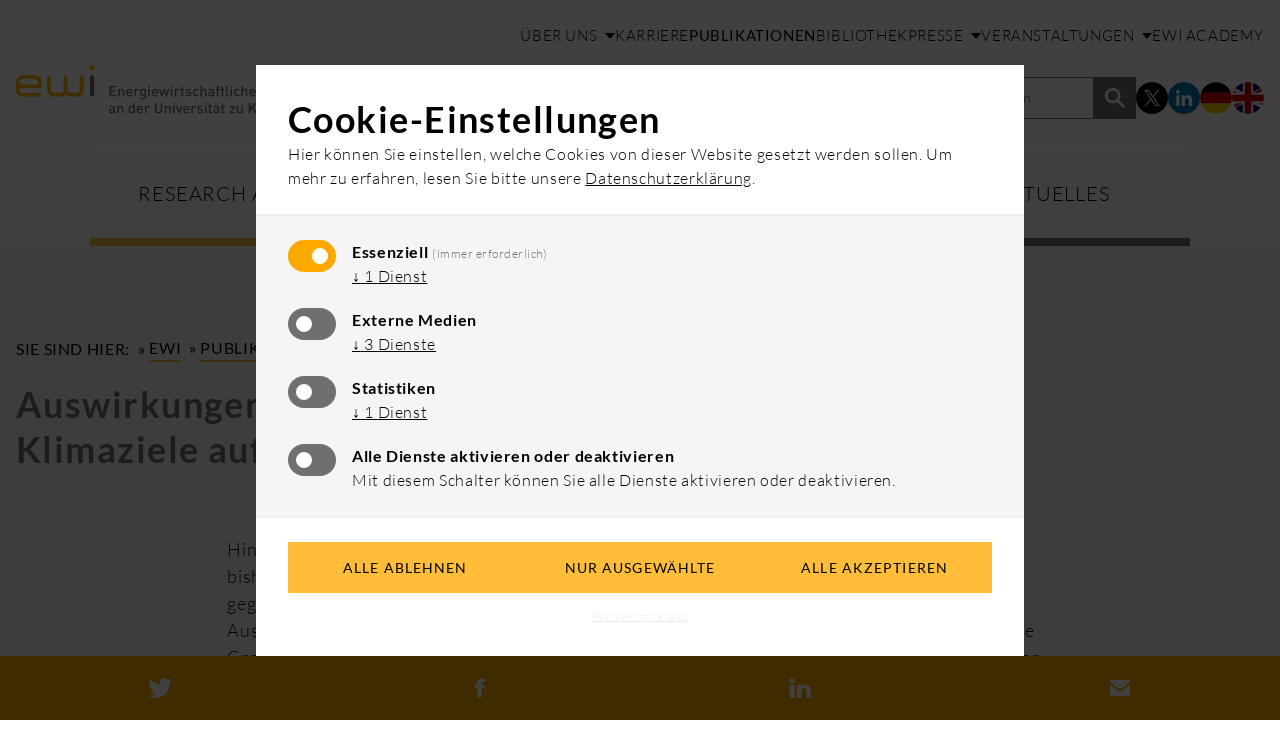

--- FILE ---
content_type: text/html; charset=utf-8
request_url: https://www.ewi.uni-koeln.de/de/publikationen/auswirkungen-einer-verschaerfung-der-europaeischen-klimaziele-auf-den-deutschen-strommarkt/
body_size: 46890
content:
<!DOCTYPE html><!--[if IE 7]><html class="ie ie7" lang="de"><![endif]--><!--[if IE 8]><html class="ie ie8" lang="de"><![endif]--><!--[if !(IE 7) | !(IE 8) ]><!--><html lang="de"><!--<![endif]--><head><meta charset="UTF-8"><meta name='robots' content='index, follow, max-image-preview:large, max-snippet:-1, max-video-preview:-1' /><!-- This site is optimized with the Yoast SEO plugin v26.6 - https://yoast.com/wordpress/plugins/seo/ --><title>Auswirkungen einer Verschärfung der europäischen Klimaziele auf den deutschen Strommarkt &#8212; EWI</title><link rel="canonical" href="https://www.ewi.uni-koeln.de/de/publikationen/auswirkungen-einer-verschaerfung-der-europaeischen-klimaziele-auf-den-deutschen-strommarkt/" /><meta property="og:locale" content="de_DE" /><meta property="og:type" content="article" /><meta property="og:title" content="Auswirkungen einer Verschärfung der europäischen Klimaziele auf den deutschen Strommarkt &#8212; EWI" /><meta property="og:description" content="Hintergrund dieser Analyse ist, dass die EU ihr Klimaziel für das Jahr 2030 verschärft: Statt der bisher geplanten Reduktion von 40 Prozent soll ein Minus von 55 Prozent für das Jahr 2030 gegenüber dem Jahr 1990 erreicht werden. In der modellbasierten Analyse werden die Auswirkungen steigender CO2-Zertifikatspreise auf den Kraftwerkspark, die Stromerzeugung, die Großhandelsstrompreise und [&hellip;]" /><meta property="og:url" content="https://www.ewi.uni-koeln.de/de/publikationen/auswirkungen-einer-verschaerfung-der-europaeischen-klimaziele-auf-den-deutschen-strommarkt/" /><meta property="og:site_name" content="EWI" /><meta property="article:modified_time" content="2021-09-06T11:40:49+00:00" /><meta property="og:image" content="https://www.ewi.uni-koeln.de/cms/wp-content/uploads/2019/07/ogimage.jpg" /><meta property="og:image:width" content="1200" /><meta property="og:image:height" content="630" /><meta property="og:image:type" content="image/jpeg" /><meta name="twitter:card" content="summary_large_image" /><meta name="twitter:site" content="@ewi_koeln" /><meta name="twitter:label1" content="Geschätzte Lesezeit" /><meta name="twitter:data1" content="1 Minute" /><script type="application/ld+json" class="yoast-schema-graph">{"@context":"https://schema.org","@graph":[{"@type":"WebPage","@id":"https://www.ewi.uni-koeln.de/de/publikationen/auswirkungen-einer-verschaerfung-der-europaeischen-klimaziele-auf-den-deutschen-strommarkt/","url":"https://www.ewi.uni-koeln.de/de/publikationen/auswirkungen-einer-verschaerfung-der-europaeischen-klimaziele-auf-den-deutschen-strommarkt/","name":"Auswirkungen einer Verschärfung der europäischen Klimaziele auf den deutschen Strommarkt &#8212; EWI","isPartOf":{"@id":"https://www.ewi.uni-koeln.de/de/#website"},"datePublished":"2021-03-17T13:36:11+00:00","dateModified":"2021-09-06T11:40:49+00:00","breadcrumb":{"@id":"https://www.ewi.uni-koeln.de/de/publikationen/auswirkungen-einer-verschaerfung-der-europaeischen-klimaziele-auf-den-deutschen-strommarkt/#breadcrumb"},"inLanguage":"de","potentialAction":[{"@type":"ReadAction","target":[["https://www.ewi.uni-koeln.de/de/publikationen/auswirkungen-einer-verschaerfung-der-europaeischen-klimaziele-auf-den-deutschen-strommarkt/"]]}]},{"@type":"BreadcrumbList","@id":"https://www.ewi.uni-koeln.de/de/publikationen/auswirkungen-einer-verschaerfung-der-europaeischen-klimaziele-auf-den-deutschen-strommarkt/#breadcrumb","itemListElement":[{"@type":"ListItem","position":1,"name":"Home","item":"https://www.ewi.uni-koeln.de/de/"},{"@type":"ListItem","position":2,"name":"Auswirkungen einer Verschärfung der europäischen Klimaziele auf den deutschen Strommarkt"}]},{"@type":"WebSite","@id":"https://www.ewi.uni-koeln.de/de/#website","url":"https://www.ewi.uni-koeln.de/de/","name":"EWI","description":"Energiewirtschaftliches Institut an der Universität zu Köln","publisher":{"@id":"https://www.ewi.uni-koeln.de/de/#organization"},"potentialAction":[{"@type":"SearchAction","target":{"@type":"EntryPoint","urlTemplate":"https://www.ewi.uni-koeln.de/de/?s={search_term_string}"},"query-input":{"@type":"PropertyValueSpecification","valueRequired":true,"valueName":"search_term_string"}}],"inLanguage":"de"},{"@type":"Organization","@id":"https://www.ewi.uni-koeln.de/de/#organization","name":"EWI","url":"https://www.ewi.uni-koeln.de/de/","logo":{"@type":"ImageObject","inLanguage":"de","@id":"https://www.ewi.uni-koeln.de/de/#/schema/logo/image/","url":"https://www.ewi.uni-koeln.de/cms/wp-content/uploads/2019/07/ogimage.jpg","contentUrl":"https://www.ewi.uni-koeln.de/cms/wp-content/uploads/2019/07/ogimage.jpg","width":1200,"height":630,"caption":"EWI"},"image":{"@id":"https://www.ewi.uni-koeln.de/de/#/schema/logo/image/"},"sameAs":["https://x.com/ewi_koeln"]}]}</script><!-- / Yoast SEO plugin. --><link rel="alternate" title="oEmbed (JSON)" type="application/json+oembed" href="https://www.ewi.uni-koeln.de/de/wp-json/oembed/1.0/embed?url=https%3A%2F%2Fwww.ewi.uni-koeln.de%2Fde%2Fpublikationen%2Fauswirkungen-einer-verschaerfung-der-europaeischen-klimaziele-auf-den-deutschen-strommarkt%2F" /><link rel="alternate" title="oEmbed (XML)" type="text/xml+oembed" href="https://www.ewi.uni-koeln.de/de/wp-json/oembed/1.0/embed?url=https%3A%2F%2Fwww.ewi.uni-koeln.de%2Fde%2Fpublikationen%2Fauswirkungen-einer-verschaerfung-der-europaeischen-klimaziele-auf-den-deutschen-strommarkt%2F&#038;format=xml" /><style id='wp-img-auto-sizes-contain-inline-css' type='text/css'>img:is([sizes=auto i],[sizes^="auto," i]){contain-intrinsic-size:3000px 1500px}
/*# sourceURL=wp-img-auto-sizes-contain-inline-css */</style><style id='classic-theme-styles-inline-css' type='text/css'>/*! This file is auto-generated */
.wp-block-button__link{color:#fff;background-color:#32373c;border-radius:9999px;box-shadow:none;text-decoration:none;padding:calc(.667em + 2px) calc(1.333em + 2px);font-size:1.125em}.wp-block-file__button{background:#32373c;color:#fff;text-decoration:none}
/*# sourceURL=/wp-includes/css/classic-themes.min.css */</style><link rel='stylesheet' id='theme-styles-css' href='https://www.ewi.uni-koeln.de/cms/wp-content/themes/neothink-ewi-2025/style.css?ver=1767943939' type='text/css' media='all' /><link rel="https://api.w.org/" href="https://www.ewi.uni-koeln.de/de/wp-json/" /><link rel="EditURI" type="application/rsd+xml" title="RSD" href="https://www.ewi.uni-koeln.de/cms/xmlrpc.php?rsd" /><link rel='shortlink' href='https://www.ewi.uni-koeln.de/de/?p=10898' /><meta name="generator" content="qTranslate-XT 3.15.2" /><link hreflang="de" href="https://www.ewi.uni-koeln.de/de/publikationen/auswirkungen-einer-verschaerfung-der-europaeischen-klimaziele-auf-den-deutschen-strommarkt/" rel="alternate" /><link hreflang="en" href="https://www.ewi.uni-koeln.de/en/publications/auswirkungen-einer-verschaerfung-der-europaeischen-klimaziele-auf-den-deutschen-strommarkt/" rel="alternate" /><link hreflang="x-default" href="https://www.ewi.uni-koeln.de/de/publikationen/auswirkungen-einer-verschaerfung-der-europaeischen-klimaziele-auf-den-deutschen-strommarkt/" rel="alternate" /><link rel="apple-touch-icon" sizes="57x57" href="https://www.ewi.uni-koeln.de/cms/wp-content/themes/neothink-ewi-2025/dist/favicon/apple-icon-57x57.png"><link rel="apple-touch-icon" sizes="60x60" href="https://www.ewi.uni-koeln.de/cms/wp-content/themes/neothink-ewi-2025/dist/favicon/apple-icon-60x60.png"><link rel="apple-touch-icon" sizes="72x72" href="https://www.ewi.uni-koeln.de/cms/wp-content/themes/neothink-ewi-2025/dist/favicon/apple-icon-72x72.png"><link rel="apple-touch-icon" sizes="76x76" href="https://www.ewi.uni-koeln.de/cms/wp-content/themes/neothink-ewi-2025/dist/favicon/apple-icon-76x76.png"><link rel="apple-touch-icon" sizes="114x114" href="https://www.ewi.uni-koeln.de/cms/wp-content/themes/neothink-ewi-2025/dist/favicon/apple-icon-114x114.png"><link rel="apple-touch-icon" sizes="120x120" href="https://www.ewi.uni-koeln.de/cms/wp-content/themes/neothink-ewi-2025/dist/favicon/apple-icon-120x120.png"><link rel="apple-touch-icon" sizes="144x144" href="https://www.ewi.uni-koeln.de/cms/wp-content/themes/neothink-ewi-2025/dist/favicon/apple-icon-144x144.png"><link rel="apple-touch-icon" sizes="152x152" href="https://www.ewi.uni-koeln.de/cms/wp-content/themes/neothink-ewi-2025/dist/favicon/apple-icon-152x152.png"><link rel="apple-touch-icon" sizes="180x180" href="https://www.ewi.uni-koeln.de/cms/wp-content/themes/neothink-ewi-2025/dist/favicon/apple-icon-180x180.png"><link rel="icon" type="image/png" sizes="192x192" href="https://www.ewi.uni-koeln.de/cms/wp-content/themes/neothink-ewi-2025/dist/favicon/android-icon-192x192.png"><link rel="icon" type="image/png" sizes="32x32" href="https://www.ewi.uni-koeln.de/cms/wp-content/themes/neothink-ewi-2025/dist/favicon/favicon-32x32.png"><link rel="icon" type="image/png" sizes="96x96" href="https://www.ewi.uni-koeln.de/cms/wp-content/themes/neothink-ewi-2025/dist/favicon/favicon-96x96.png"><link rel="icon" type="image/png" sizes="16x16" href="https://www.ewi.uni-koeln.de/cms/wp-content/themes/neothink-ewi-2025/dist/favicon/favicon-16x16.png"><link rel="manifest" href="https://www.ewi.uni-koeln.de/cms/wp-content/themes/neothink-ewi-2025/dist/favicon/manifest.json"><meta name="msapplication-TileColor" content="#ffffff"><meta name="msapplication-TileImage" content="https://www.ewi.uni-koeln.de/cms/wp-content/themes/neothink-ewi-2025/dist/favicon/ms-icon-144x144.png"><meta name="theme-color" content="#ffffff"> <meta name="viewport" content="width=device-width, initial-scale=1.0"><meta http-equiv="X-UA-Compatible" content="IE=edge"><link rel="profile" href="http://gmpg.org/xfn/11"><link rel="pingback" href="https://www.ewi.uni-koeln.de/cms/xmlrpc.php"><style id='global-styles-inline-css' type='text/css'>:root{--wp--preset--aspect-ratio--square: 1;--wp--preset--aspect-ratio--4-3: 4/3;--wp--preset--aspect-ratio--3-4: 3/4;--wp--preset--aspect-ratio--3-2: 3/2;--wp--preset--aspect-ratio--2-3: 2/3;--wp--preset--aspect-ratio--16-9: 16/9;--wp--preset--aspect-ratio--9-16: 9/16;--wp--preset--color--black: #000000;--wp--preset--color--cyan-bluish-gray: #abb8c3;--wp--preset--color--white: #ffffff;--wp--preset--color--pale-pink: #f78da7;--wp--preset--color--vivid-red: #cf2e2e;--wp--preset--color--luminous-vivid-orange: #ff6900;--wp--preset--color--luminous-vivid-amber: #fcb900;--wp--preset--color--light-green-cyan: #7bdcb5;--wp--preset--color--vivid-green-cyan: #00d084;--wp--preset--color--pale-cyan-blue: #8ed1fc;--wp--preset--color--vivid-cyan-blue: #0693e3;--wp--preset--color--vivid-purple: #9b51e0;--wp--preset--gradient--vivid-cyan-blue-to-vivid-purple: linear-gradient(135deg,rgb(6,147,227) 0%,rgb(155,81,224) 100%);--wp--preset--gradient--light-green-cyan-to-vivid-green-cyan: linear-gradient(135deg,rgb(122,220,180) 0%,rgb(0,208,130) 100%);--wp--preset--gradient--luminous-vivid-amber-to-luminous-vivid-orange: linear-gradient(135deg,rgb(252,185,0) 0%,rgb(255,105,0) 100%);--wp--preset--gradient--luminous-vivid-orange-to-vivid-red: linear-gradient(135deg,rgb(255,105,0) 0%,rgb(207,46,46) 100%);--wp--preset--gradient--very-light-gray-to-cyan-bluish-gray: linear-gradient(135deg,rgb(238,238,238) 0%,rgb(169,184,195) 100%);--wp--preset--gradient--cool-to-warm-spectrum: linear-gradient(135deg,rgb(74,234,220) 0%,rgb(151,120,209) 20%,rgb(207,42,186) 40%,rgb(238,44,130) 60%,rgb(251,105,98) 80%,rgb(254,248,76) 100%);--wp--preset--gradient--blush-light-purple: linear-gradient(135deg,rgb(255,206,236) 0%,rgb(152,150,240) 100%);--wp--preset--gradient--blush-bordeaux: linear-gradient(135deg,rgb(254,205,165) 0%,rgb(254,45,45) 50%,rgb(107,0,62) 100%);--wp--preset--gradient--luminous-dusk: linear-gradient(135deg,rgb(255,203,112) 0%,rgb(199,81,192) 50%,rgb(65,88,208) 100%);--wp--preset--gradient--pale-ocean: linear-gradient(135deg,rgb(255,245,203) 0%,rgb(182,227,212) 50%,rgb(51,167,181) 100%);--wp--preset--gradient--electric-grass: linear-gradient(135deg,rgb(202,248,128) 0%,rgb(113,206,126) 100%);--wp--preset--gradient--midnight: linear-gradient(135deg,rgb(2,3,129) 0%,rgb(40,116,252) 100%);--wp--preset--font-size--small: 13px;--wp--preset--font-size--medium: 20px;--wp--preset--font-size--large: 36px;--wp--preset--font-size--x-large: 42px;--wp--preset--spacing--20: 0.44rem;--wp--preset--spacing--30: 0.67rem;--wp--preset--spacing--40: 1rem;--wp--preset--spacing--50: 1.5rem;--wp--preset--spacing--60: 2.25rem;--wp--preset--spacing--70: 3.38rem;--wp--preset--spacing--80: 5.06rem;--wp--preset--shadow--natural: 6px 6px 9px rgba(0, 0, 0, 0.2);--wp--preset--shadow--deep: 12px 12px 50px rgba(0, 0, 0, 0.4);--wp--preset--shadow--sharp: 6px 6px 0px rgba(0, 0, 0, 0.2);--wp--preset--shadow--outlined: 6px 6px 0px -3px rgb(255, 255, 255), 6px 6px rgb(0, 0, 0);--wp--preset--shadow--crisp: 6px 6px 0px rgb(0, 0, 0);}:where(.is-layout-flex){gap: 0.5em;}:where(.is-layout-grid){gap: 0.5em;}body .is-layout-flex{display: flex;}.is-layout-flex{flex-wrap: wrap;align-items: center;}.is-layout-flex > :is(*, div){margin: 0;}body .is-layout-grid{display: grid;}.is-layout-grid > :is(*, div){margin: 0;}:where(.wp-block-columns.is-layout-flex){gap: 2em;}:where(.wp-block-columns.is-layout-grid){gap: 2em;}:where(.wp-block-post-template.is-layout-flex){gap: 1.25em;}:where(.wp-block-post-template.is-layout-grid){gap: 1.25em;}.has-black-color{color: var(--wp--preset--color--black) !important;}.has-cyan-bluish-gray-color{color: var(--wp--preset--color--cyan-bluish-gray) !important;}.has-white-color{color: var(--wp--preset--color--white) !important;}.has-pale-pink-color{color: var(--wp--preset--color--pale-pink) !important;}.has-vivid-red-color{color: var(--wp--preset--color--vivid-red) !important;}.has-luminous-vivid-orange-color{color: var(--wp--preset--color--luminous-vivid-orange) !important;}.has-luminous-vivid-amber-color{color: var(--wp--preset--color--luminous-vivid-amber) !important;}.has-light-green-cyan-color{color: var(--wp--preset--color--light-green-cyan) !important;}.has-vivid-green-cyan-color{color: var(--wp--preset--color--vivid-green-cyan) !important;}.has-pale-cyan-blue-color{color: var(--wp--preset--color--pale-cyan-blue) !important;}.has-vivid-cyan-blue-color{color: var(--wp--preset--color--vivid-cyan-blue) !important;}.has-vivid-purple-color{color: var(--wp--preset--color--vivid-purple) !important;}.has-black-background-color{background-color: var(--wp--preset--color--black) !important;}.has-cyan-bluish-gray-background-color{background-color: var(--wp--preset--color--cyan-bluish-gray) !important;}.has-white-background-color{background-color: var(--wp--preset--color--white) !important;}.has-pale-pink-background-color{background-color: var(--wp--preset--color--pale-pink) !important;}.has-vivid-red-background-color{background-color: var(--wp--preset--color--vivid-red) !important;}.has-luminous-vivid-orange-background-color{background-color: var(--wp--preset--color--luminous-vivid-orange) !important;}.has-luminous-vivid-amber-background-color{background-color: var(--wp--preset--color--luminous-vivid-amber) !important;}.has-light-green-cyan-background-color{background-color: var(--wp--preset--color--light-green-cyan) !important;}.has-vivid-green-cyan-background-color{background-color: var(--wp--preset--color--vivid-green-cyan) !important;}.has-pale-cyan-blue-background-color{background-color: var(--wp--preset--color--pale-cyan-blue) !important;}.has-vivid-cyan-blue-background-color{background-color: var(--wp--preset--color--vivid-cyan-blue) !important;}.has-vivid-purple-background-color{background-color: var(--wp--preset--color--vivid-purple) !important;}.has-black-border-color{border-color: var(--wp--preset--color--black) !important;}.has-cyan-bluish-gray-border-color{border-color: var(--wp--preset--color--cyan-bluish-gray) !important;}.has-white-border-color{border-color: var(--wp--preset--color--white) !important;}.has-pale-pink-border-color{border-color: var(--wp--preset--color--pale-pink) !important;}.has-vivid-red-border-color{border-color: var(--wp--preset--color--vivid-red) !important;}.has-luminous-vivid-orange-border-color{border-color: var(--wp--preset--color--luminous-vivid-orange) !important;}.has-luminous-vivid-amber-border-color{border-color: var(--wp--preset--color--luminous-vivid-amber) !important;}.has-light-green-cyan-border-color{border-color: var(--wp--preset--color--light-green-cyan) !important;}.has-vivid-green-cyan-border-color{border-color: var(--wp--preset--color--vivid-green-cyan) !important;}.has-pale-cyan-blue-border-color{border-color: var(--wp--preset--color--pale-cyan-blue) !important;}.has-vivid-cyan-blue-border-color{border-color: var(--wp--preset--color--vivid-cyan-blue) !important;}.has-vivid-purple-border-color{border-color: var(--wp--preset--color--vivid-purple) !important;}.has-vivid-cyan-blue-to-vivid-purple-gradient-background{background: var(--wp--preset--gradient--vivid-cyan-blue-to-vivid-purple) !important;}.has-light-green-cyan-to-vivid-green-cyan-gradient-background{background: var(--wp--preset--gradient--light-green-cyan-to-vivid-green-cyan) !important;}.has-luminous-vivid-amber-to-luminous-vivid-orange-gradient-background{background: var(--wp--preset--gradient--luminous-vivid-amber-to-luminous-vivid-orange) !important;}.has-luminous-vivid-orange-to-vivid-red-gradient-background{background: var(--wp--preset--gradient--luminous-vivid-orange-to-vivid-red) !important;}.has-very-light-gray-to-cyan-bluish-gray-gradient-background{background: var(--wp--preset--gradient--very-light-gray-to-cyan-bluish-gray) !important;}.has-cool-to-warm-spectrum-gradient-background{background: var(--wp--preset--gradient--cool-to-warm-spectrum) !important;}.has-blush-light-purple-gradient-background{background: var(--wp--preset--gradient--blush-light-purple) !important;}.has-blush-bordeaux-gradient-background{background: var(--wp--preset--gradient--blush-bordeaux) !important;}.has-luminous-dusk-gradient-background{background: var(--wp--preset--gradient--luminous-dusk) !important;}.has-pale-ocean-gradient-background{background: var(--wp--preset--gradient--pale-ocean) !important;}.has-electric-grass-gradient-background{background: var(--wp--preset--gradient--electric-grass) !important;}.has-midnight-gradient-background{background: var(--wp--preset--gradient--midnight) !important;}.has-small-font-size{font-size: var(--wp--preset--font-size--small) !important;}.has-medium-font-size{font-size: var(--wp--preset--font-size--medium) !important;}.has-large-font-size{font-size: var(--wp--preset--font-size--large) !important;}.has-x-large-font-size{font-size: var(--wp--preset--font-size--x-large) !important;}
/*# sourceURL=global-styles-inline-css */</style></head><body class="wp-singular publikationen-template-default single single-publikationen postid-10898 wp-theme-neothink-ewi-2025 de"><a class="skip-to-content-link" href="#main"> <span>Zum Hauptinhalt springen</span></a><nav id="mobile-menu"> <ul class="icons"> <li> <button id="close-mobile-navigation" aria-label="Hauptnavigation schließen"> <span></span> </button> </li> <li> <nav class="language-menu"> <ul> <li> <a href="https://www.ewi.uni-koeln.de/de/publikationen/auswirkungen-einer-verschaerfung-der-europaeischen-klimaziele-auf-den-deutschen-strommarkt/" class="language-switch"><img src="https://www.ewi.uni-koeln.de/cms/wp-content/themes/neothink-ewi-2025/dist/icons/icon-flag-de.svg" class="icon" alt="Zur deutschen Version wechseln" loading="lazy"></a> </li> <li> <a href="https://www.ewi.uni-koeln.de/en/publications/auswirkungen-einer-verschaerfung-der-europaeischen-klimaziele-auf-den-deutschen-strommarkt/" class="language-switch"><img src="https://www.ewi.uni-koeln.de/cms/wp-content/themes/neothink-ewi-2025/dist/icons/icon-flag-en.svg" class="icon" alt="Zur englischen Version wechseln" loading="lazy"></a> </li> </ul></nav> </li> </ul> <nav class="mobile-menu"> <ul id="menu-mobile-menu" class="menu"><li id="menu-item-11106" class="main-element main-element-1 menu-item menu-item-type-post_type menu-item-object-page menu-item-11106"><a href="https://www.ewi.uni-koeln.de/de/research-areas/"><span>Research Areas</span></a></li><li id="menu-item-15643" class="main-element main-element-2 menu-item menu-item-type-post_type menu-item-object-page menu-item-15643"><a href="https://www.ewi.uni-koeln.de/de/beratung/"><span>Beratung</span></a></li><li id="menu-item-11108" class="main-element main-element-3 menu-item menu-item-type-post_type menu-item-object-page menu-item-11108"><a href="https://www.ewi.uni-koeln.de/de/forschung/"><span>Forschung</span></a></li><li id="menu-item-11109" class="main-element main-element-4 menu-item menu-item-type-post_type menu-item-object-page menu-item-11109"><a href="https://www.ewi.uni-koeln.de/de/aktuelles-uebersicht/"><span>Aktuelles</span></a></li><li id="menu-item-11112" class="disabled menu-item menu-item-type-custom menu-item-object-custom menu-item-has-children menu-item-11112" aria-haspopup="true" aria-expanded="false"><a href="#"><span>Über uns</span></a><ul class="sub-menu"><li id="menu-item-11110" class="menu-item menu-item-type-post_type menu-item-object-page menu-item-11110"><a href="https://www.ewi.uni-koeln.de/de/das-ewi/"><span>Das EWI</span></a></li><li id="menu-item-11111" class="menu-item menu-item-type-post_type menu-item-object-page menu-item-11111"><a href="https://www.ewi.uni-koeln.de/de/team/"><span>Das Team</span></a></li><li id="menu-item-15654" class="menu-item menu-item-type-post_type menu-item-object-page menu-item-15654"><a href="https://www.ewi.uni-koeln.de/de/newsletter/"><span>Newsletter</span></a></li></ul></li><li id="menu-item-15619" class="menu-item menu-item-type-post_type menu-item-object-page menu-item-15619"><a href="https://www.ewi.uni-koeln.de/de/karriere/"><span>Karriere</span></a></li><li id="menu-item-11114" class="menu-item menu-item-type-post_type menu-item-object-page menu-item-11114"><a href="https://www.ewi.uni-koeln.de/de/publikationen/"><span>Publikationen</span></a></li><li id="menu-item-11115" class="menu-item menu-item-type-post_type menu-item-object-page menu-item-11115"><a href="https://www.ewi.uni-koeln.de/de/bibliothek/"><span>Bibliothek</span></a></li><li id="menu-item-11116" class="disabled menu-item menu-item-type-custom menu-item-object-custom menu-item-has-children menu-item-11116" aria-haspopup="true" aria-expanded="false"><a href="#"><span>Presse</span></a><ul class="sub-menu"><li id="menu-item-11117" class="menu-item menu-item-type-post_type menu-item-object-page menu-item-11117"><a href="https://www.ewi.uni-koeln.de/de/ewi-pressemitteilungen/"><span>Pressemitteilungen</span></a></li><li id="menu-item-11118" class="menu-item menu-item-type-post_type menu-item-object-page menu-item-11118"><a href="https://www.ewi.uni-koeln.de/de/pressekontakt/"><span>Pressekontakt</span></a></li><li id="menu-item-11119" class="menu-item menu-item-type-post_type menu-item-object-page menu-item-11119"><a href="https://www.ewi.uni-koeln.de/de/ewi-in-den-medien/"><span>EWI in den Medien</span></a></li><li id="menu-item-11120" class="menu-item menu-item-type-post_type menu-item-object-page menu-item-11120"><a href="https://www.ewi.uni-koeln.de/de/ewi-pressematerial/"><span>Pressematerial</span></a></li></ul></li><li id="menu-item-15676" class="disabled menu-item menu-item-type-custom menu-item-object-custom menu-item-has-children menu-item-15676" aria-haspopup="true" aria-expanded="false"><a href="#"><span>Veranstaltungen</span></a><ul class="sub-menu"><li id="menu-item-18808" class="menu-item menu-item-type-post_type menu-item-object-page menu-item-18808"><a href="https://www.ewi.uni-koeln.de/de/ewi-energietagung/"><span>EWI-Energietagung</span></a></li><li id="menu-item-11121" class="menu-item menu-item-type-post_type menu-item-object-page menu-item-11121"><a href="https://www.ewi.uni-koeln.de/de/termine-uebersicht/"><span>Termine</span></a></li></ul></li><li id="menu-item-11122" class="menu-item menu-item-type-post_type menu-item-object-page menu-item-11122"><a href="https://www.ewi.uni-koeln.de/de/ewi-academy/"><span>EWI Academy</span></a></li></ul> </nav> <form role="search" class="search-form" action="https://www.ewi.uni-koeln.de/de" method="get" autocomplete="on"> <label for="search-input-mobile" class="sr-only">Suchbegriff eingeben</label><input id="search-input-mobile" name="s" type="search" placeholder="Suchbegriff eingeben"><button type="submit" aria-label="Formular abschicken"></button></form></nav><div id="page-wrapper"> <div class="mask"></div> <header id="header"> <section class="logo-meta-navigation-block"> <div class="container-fluid"> <div class="row bottom-lg"> <div class="col-xs-8 col-sm-6 col-md-6 col-lg-3"> <a href="https://www.ewi.uni-koeln.de/de"> <img src="https://www.ewi.uni-koeln.de/cms/wp-content/themes/neothink-ewi-2025/dist/img/logo-de.svg" class="inline-block logo" alt="EWI" loading="lazy"> </a> </div> <div class="col-xs-4 col-sm-6 col-md-6 col-lg-9"> <div class="row hide-xs hide-sm hide-md show-lg"> <div class="col-xs-12"> <div class="row margin-b-20-xs margin-b-20-sm margin-b-20-md margin-b-30-lg"> <div class="col-xs-12"> <nav class="meta-menu"> <ul id="menu-meta-menu-header" class="menu"><li id="menu-item-10702" class="menu-item-ueber-uns disabled menu-item menu-item-type-custom menu-item-object-custom menu-item-has-children menu-item-10702" aria-haspopup="true" aria-expanded="false"><a href="#"><span>Über uns</span></a><ul class="sub-menu"><li id="menu-item-9678" class="menu-item-ueber-uns menu-item menu-item-type-post_type menu-item-object-page menu-item-9678"><a href="https://www.ewi.uni-koeln.de/de/das-ewi/"><span>Das EWI</span></a></li><li id="menu-item-9679" class="menu-item-team menu-item menu-item-type-post_type menu-item-object-page menu-item-9679"><a href="https://www.ewi.uni-koeln.de/de/team/"><span>Das Team</span></a></li><li id="menu-item-15652" class="menu-item menu-item-type-post_type menu-item-object-page menu-item-15652"><a href="https://www.ewi.uni-koeln.de/de/newsletter/"><span>Newsletter</span></a></li></ul></li><li id="menu-item-15617" class="menu-item-karriere menu-item menu-item-type-post_type menu-item-object-page menu-item-15617"><a href="https://www.ewi.uni-koeln.de/de/karriere/"><span>Karriere</span></a></li><li id="menu-item-9681" class="menu-item-publikationen menu-item menu-item-type-post_type menu-item-object-page menu-item-9681"><a href="https://www.ewi.uni-koeln.de/de/publikationen/"><span>Publikationen</span></a></li><li id="menu-item-9841" class="menu-item-bibliothek menu-item menu-item-type-post_type menu-item-object-page menu-item-9841"><a href="https://www.ewi.uni-koeln.de/de/bibliothek/"><span>Bibliothek</span></a></li><li id="menu-item-10553" class="menu-item-presse disabled menu-item menu-item-type-custom menu-item-object-custom menu-item-has-children menu-item-10553" aria-haspopup="true" aria-expanded="false"><a href="#"><span>Presse</span></a><ul class="sub-menu"><li id="menu-item-10550" class="menu-item menu-item-type-post_type menu-item-object-page menu-item-10550"><a href="https://www.ewi.uni-koeln.de/de/ewi-pressemitteilungen/"><span>Pressemitteilungen</span></a></li><li id="menu-item-10706" class="menu-item menu-item-type-post_type menu-item-object-page menu-item-10706"><a href="https://www.ewi.uni-koeln.de/de/pressekontakt/"><span>Pressekontakt</span></a></li><li id="menu-item-10551" class="menu-item menu-item-type-post_type menu-item-object-page menu-item-10551"><a href="https://www.ewi.uni-koeln.de/de/ewi-in-den-medien/"><span>EWI in den Medien</span></a></li><li id="menu-item-10552" class="menu-item menu-item-type-post_type menu-item-object-page menu-item-10552"><a href="https://www.ewi.uni-koeln.de/de/ewi-pressematerial/"><span>Pressematerial</span></a></li></ul></li><li id="menu-item-15675" class="menu-item-veranstaltungen disabled menu-item menu-item-type-custom menu-item-object-custom menu-item-has-children menu-item-15675" aria-haspopup="true" aria-expanded="false"><a href="#"><span>Veranstaltungen</span></a><ul class="sub-menu"><li id="menu-item-18807" class="menu-item menu-item-type-post_type menu-item-object-page menu-item-18807"><a href="https://www.ewi.uni-koeln.de/de/ewi-energietagung/"><span>EWI-Energietagung</span></a></li><li id="menu-item-9683" class="menu-item-termine menu-item menu-item-type-post_type menu-item-object-page menu-item-9683"><a href="https://www.ewi.uni-koeln.de/de/termine-uebersicht/"><span>Termine</span></a></li></ul></li><li id="menu-item-10467" class="menu-item-ewi-academy menu-item menu-item-type-post_type menu-item-object-page menu-item-10467"><a href="https://www.ewi.uni-koeln.de/de/ewi-academy/"><span>EWI Academy</span></a></li></ul> </nav> </div> </div> <div class="row"> <div class="col-xs-12"> <ul class="search-social-language-list"> <li> <form role="search" class="search-form" action="https://www.ewi.uni-koeln.de/de" method="get" autocomplete="on"> <label for="search-input-desktop" class="sr-only">Suchbegriff eingeben</label><input id="search-input-desktop" name="s" type="search" placeholder="Suchbegriff eingeben"> <button type="submit" aria-label="Formular abschicken"></button></form> </li> <li> <nav class="social-menu" role="navigation" aria-label="Social Media"> <ul> <li> <a href="https://twitter.com/ewi_koeln" target="blank" aria-label="EWI auf X – Link öffnet sich in einem neuen Fenster"> <img src="https://www.ewi.uni-koeln.de/cms/wp-content/themes/neothink-ewi-2025/dist/icons/icon-x-circle.svg" class="icon" alt="EWI auf X" loading="lazy"> </a> </li> <li> <a href="https://www.linkedin.com/company/ewi-koeln/" target="blank" aria-label="EWI auf LinkedIn – Link öffnet sich in einem neuen Fenster"> <img src="https://www.ewi.uni-koeln.de/cms/wp-content/themes/neothink-ewi-2025/dist/icons/icon-linkedin-circle.svg" class="icon" alt="EWI auf LinkedIn" loading="lazy"> </a> </li> </ul></nav> </li> <li> <nav class="language-menu"> <ul> <li> <a href="https://www.ewi.uni-koeln.de/de/publikationen/auswirkungen-einer-verschaerfung-der-europaeischen-klimaziele-auf-den-deutschen-strommarkt/" class="language-switch"><img src="https://www.ewi.uni-koeln.de/cms/wp-content/themes/neothink-ewi-2025/dist/icons/icon-flag-de.svg" class="icon" alt="Zur deutschen Version wechseln" loading="lazy"></a> </li> <li> <a href="https://www.ewi.uni-koeln.de/en/publications/auswirkungen-einer-verschaerfung-der-europaeischen-klimaziele-auf-den-deutschen-strommarkt/" class="language-switch"><img src="https://www.ewi.uni-koeln.de/cms/wp-content/themes/neothink-ewi-2025/dist/icons/icon-flag-en.svg" class="icon" alt="Zur englischen Version wechseln" loading="lazy"></a> </li> </ul></nav> </li> </ul> </div> </div> </div> </div> <div class="row show-xs show-sm show-md hide-lg"> <div class="col-xs-12"> <button id="open-mobile-navigation" aria-label="Hauptnavigation öffnen" aria-expanded="false"> <span></span> </button> </div> </div> </div> </div> </div> </section> <section class="main-navigation-block"> <div class="container"> <div class="row"> <div class="col-xs-12"> <nav class="main-menu"> <ul id="menu-main-menu" class="menu"><li id="menu-item-9695" class="menu-item-themen menu-item menu-item-type-post_type menu-item-object-page menu-item-9695"><a href="https://www.ewi.uni-koeln.de/de/research-areas/"><span>Research Areas</span></a></li><li id="menu-item-15644" class="menu-item-beratung menu-item menu-item-type-post_type menu-item-object-page menu-item-15644"><a href="https://www.ewi.uni-koeln.de/de/beratung/"><span>Beratung</span></a></li><li id="menu-item-9697" class="menu-item-forschung menu-item menu-item-type-post_type menu-item-object-page menu-item-9697"><a href="https://www.ewi.uni-koeln.de/de/forschung/"><span>Forschung</span></a></li><li id="menu-item-9694" class="menu-item-aktuelles menu-item menu-item-type-post_type menu-item-object-page menu-item-9694"><a href="https://www.ewi.uni-koeln.de/de/aktuelles-uebersicht/"><span>Aktuelles</span></a></li></ul> </nav> </div> </div> </div> </section> </header> <!-- header --><main id="main"> <div class="social-share"> <div class="label"> <span>Teilen</span> </div> <ul> <li> <a href="https://x.com/intent/tweet?text=https://www.ewi.uni-koeln.de/de/publikationen/auswirkungen-einer-verschaerfung-der-europaeischen-klimaziele-auf-den-deutschen-strommarkt/" target="blank"> <img src="https://www.ewi.uni-koeln.de/cms/wp-content/themes/neothink-ewi-2025/dist/icons/icon-social-x.svg" alt="Diese Seite auf X teilen" loading="lazy"> </a> </li> <li> <a href="https://www.facebook.com/sharer.php?display=page&u=https://www.ewi.uni-koeln.de/de/publikationen/auswirkungen-einer-verschaerfung-der-europaeischen-klimaziele-auf-den-deutschen-strommarkt/" target="blank"> <img src="https://www.ewi.uni-koeln.de/cms/wp-content/themes/neothink-ewi-2025/dist/icons/icon-social-facebook.svg" alt="Diese Seite auf Facebook teilen" loading="lazy"> </a> </li> <li> <a href="https://www.linkedin.com/sharing/share-offsite/?url=https://www.ewi.uni-koeln.de/de/publikationen/auswirkungen-einer-verschaerfung-der-europaeischen-klimaziele-auf-den-deutschen-strommarkt/" target="blank"> <img src="https://www.ewi.uni-koeln.de/cms/wp-content/themes/neothink-ewi-2025/dist/icons/icon-social-linkedin.svg" alt="Diese Seite auf LinkedIn teilen" loading="lazy"> </a> </li> <li> <a href="mailto:?&body=https://www.ewi.uni-koeln.de/de/publikationen/auswirkungen-einer-verschaerfung-der-europaeischen-klimaziele-auf-den-deutschen-strommarkt/" target="blank"> <img src="https://www.ewi.uni-koeln.de/cms/wp-content/themes/neothink-ewi-2025/dist/icons/icon-social-email.svg" alt="Diese Seite per E-Mail teilen" loading="lazy"> </a> </li> </ul></div> <section id="element-1" class="element element-1 element-headline-block"><div class="container"><div class="row margin-b-16-xs margin-b-16-sm margin-b-16-md margin-b-20-lg"> <div class="col-xs-12"> <nav class="breadcrumb" aria-label="Breadcrumb"> <ul> <li> <span>Sie sind hier:</span> </li> <li> <a href="https://www.ewi.uni-koeln.de/de">EWI</a> </li> <li> <a href="https://www.ewi.uni-koeln.de/de/publikationen/">Publikationen</a> </li> </ul> </nav> </div></div><div class="row"><div class="col-xs-12 col-sm-12 col-md-12 col-lg-10"><h1 class="color-gray800"><span>Auswirkungen einer Verschärfung der europäischen Klimaziele auf den deutschen Strommarkt</span></h1></div></div></div></section><section id="element-2" class="element element-2 element-text-single-column-block transparent-bg"><div class="container"><div class="row"><div class="col-xs-12 col-sm-12 col-md-12 col-lg-8 col-lg-offset-2"><div class="post-content"><p>Hintergrund dieser Analyse ist, dass die EU ihr Klimaziel für das Jahr 2030 verschärft: Statt der bisher geplanten Reduktion von 40 Prozent soll ein Minus von 55 Prozent für das Jahr 2030 gegenüber dem Jahr 1990 erreicht werden. In der modellbasierten Analyse werden die Auswirkungen steigender CO<sub>2</sub>-Zertifikatspreise auf den Kraftwerkspark, die Stromerzeugung, die Großhandelsstrompreise und das sektorale Klimaziel der Energiewirtschaft in Deutschland im Jahr 2030 quantifiziert. Ein zentrales Ergebnis ist, dass die höheren Zertifikatspreise marktgetrieben zu einem stärkeren und schnelleren Rückgang der Kohleverstromung führen.</p></div></div></div></div></section><section id="element-3" class="element element-3 element-table-block transparent-bg"><div class="container"><div class="row"><div class="col-xs-12 col-sm-12 col-md-12 col-lg-8 col-lg-offset-2"><div class="data-table-wrapper"><div class="data-table-row"><div class="data-table-column">Art der Publikation:</div><div class="data-table-column">Analyse</div></div><div class="data-table-row"><div class="data-table-column">Gefördert durch:</div><div class="data-table-column">Gesellschaft zur Förderung des Energiewirtschaftlichen Instituts an der Universität zu Köln e. V.</div></div><div class="data-table-row"><div class="data-table-column">Verfasst von:</div><div class="data-table-column">Max Gierkink, Michael Wiedmann, Konstantin Gruber, Martin Hintermayer</div></div><div class="data-table-row"><div class="data-table-column">Datum:</div><div class="data-table-column">März 2021</div></div></div></div></div></div></section><section id="element-4" class="element element-4 element-downloads-block transparent-bg"><div class="container"><div class="row margin-b-30-xs margin-b-30-sm margin-b-30-md margin-b-48-lg"><div class="col-xs-12 text-center"><h2 class="color-gray800 bolder"><span>Downloads</span></h2></div></div><div class="row"><div class="col-xs-12 col-sm-12 col-md-12 col-lg-8 col-lg-offset-2"><div class="grid-parent grid-parent-2 grid-link"><div class="grid-child"> <div class="card card-download card-download-icon"> <div class="card-body"> <div class="row"> <div class="col-xs-12"> <h3> <a href="https://www.ewi.uni-koeln.de/cms/wp-content/uploads/2021/03/EWI-Bericht_Verschaerfte-EU-Klimaziele-Auswirkungen-auf-deutschen-Strommarkt_210318.pdf" class="main-link no-decorate icon-download" download aria-label="Download: Auswirkungen einer Verschärfung der europäischen Klimaziele auf den deutschen Strommarkt"> <span> <span>Auswirkungen einer Verschärfung der europäischen Klimaziele auf den deutschen Strommarkt</span> <span class="file-type">pdf, 361 KB</span> </span> </a> </h3> </div> </div> </div> </div></div></div></div></div></div></section> <section class="element element-return-block transparent-bg"> <div class="container"> <div class="row"> <div class="col-xs-12 text-center"> <a href="https://www.ewi.uni-koeln.de/de/publikationen/" class="btn btn-darkgrey"> <span>Zurück zur Übersicht</span> </a> </div> </div> </div> </section></main> <footer id="footer"> <section> <div class="container"> <div class="row"> <div class="col-xs-12"> <div class="grid-parent"> <div class="grid-child"> <div class="row margin-b-30-xs margin-b-30-sm margin-b-30-md margin-b-75-lg"> <div class="col-xs-12"> <img src="https://www.ewi.uni-koeln.de/cms/wp-content/themes/neothink-ewi-2025/dist/img/logo-de.svg" class="logo" alt="Logo EWI" loading="lazy"> </div> </div> <div class="row"> <div class="col-xs-12 center-xs center-sm center-md start-lg"> <div class="footer-description"> <p>Das Energiewirtschaftliche Institut an der Universität zu Köln (EWI) ist gemeinnützig und versteht sich als Wissensfabrik mit dem Ziel, neues Wissen über zunehmend komplexe Energiemärkte zu schaffen, zu verbreiten und nutzbar zu machen.</p> </div> </div> </div> </div> <div class="grid-child"> <div class="row"> <div class="col-xs-6 col-sm-6 col-md-6 col-lg-4 margin-b-0-xs margin-b-0-sm margin-b-0-md margin-b-48-lg"> <nav class="main-menu"> <ul id="menu-main-menu-1" class="menu"><li class="menu-item-themen menu-item menu-item-type-post_type menu-item-object-page menu-item-9695"><a href="https://www.ewi.uni-koeln.de/de/research-areas/">Research Areas</a></li><li class="menu-item-beratung menu-item menu-item-type-post_type menu-item-object-page menu-item-15644"><a href="https://www.ewi.uni-koeln.de/de/beratung/">Beratung</a></li><li class="menu-item-forschung menu-item menu-item-type-post_type menu-item-object-page menu-item-9697"><a href="https://www.ewi.uni-koeln.de/de/forschung/">Forschung</a></li><li class="menu-item-aktuelles menu-item menu-item-type-post_type menu-item-object-page menu-item-9694"><a href="https://www.ewi.uni-koeln.de/de/aktuelles-uebersicht/">Aktuelles</a></li></ul> </nav> </div> <div class="col-xs-12 col-sm-12 col-md-12 col-lg-4 hide-xs hide-sm hide-md show-lg margin-b-0-xs margin-b-0-sm margin-b-0-md margin-b-48-lg"> <nav class="meta-menu"> <ul id="menu-meta-menu-footer-spalte-1" class="menu"><li id="menu-item-9793" class="menu-item menu-item-type-post_type menu-item-object-page menu-item-9793"><a href="https://www.ewi.uni-koeln.de/de/das-ewi/">Das EWI</a></li><li id="menu-item-9794" class="menu-item menu-item-type-post_type menu-item-object-page menu-item-9794"><a href="https://www.ewi.uni-koeln.de/de/team/">Das Team</a></li><li id="menu-item-15653" class="menu-item menu-item-type-post_type menu-item-object-page menu-item-15653"><a href="https://www.ewi.uni-koeln.de/de/newsletter/">Newsletter</a></li><li id="menu-item-15618" class="menu-item menu-item-type-post_type menu-item-object-page menu-item-15618"><a href="https://www.ewi.uni-koeln.de/de/karriere/">Karriere</a></li><li id="menu-item-9796" class="menu-item menu-item-type-post_type menu-item-object-page menu-item-9796"><a href="https://www.ewi.uni-koeln.de/de/publikationen/">Publikationen</a></li><li id="menu-item-9840" class="menu-item menu-item-type-post_type menu-item-object-page menu-item-9840"><a href="https://www.ewi.uni-koeln.de/de/bibliothek/">Bibliothek</a></li></ul> </nav> </div> <div class="col-xs-12 col-sm-12 col-md-12 col-lg-4 hide-xs hide-sm hide-md show-lg margin-b-0-xs margin-b-0-sm margin-b-0-md margin-b-48-lg"> <nav class="meta-menu"> <ul id="menu-meta-menu-footer-spalte-2" class="menu"><li id="menu-item-10903" class="menu-item menu-item-type-post_type menu-item-object-page menu-item-10903"><a href="https://www.ewi.uni-koeln.de/de/ewi-pressemitteilungen/">Pressemitteilungen</a></li><li id="menu-item-10904" class="menu-item menu-item-type-post_type menu-item-object-page menu-item-10904"><a href="https://www.ewi.uni-koeln.de/de/pressekontakt/">Pressekontakt</a></li><li id="menu-item-10905" class="menu-item menu-item-type-post_type menu-item-object-page menu-item-10905"><a href="https://www.ewi.uni-koeln.de/de/ewi-in-den-medien/">EWI in den Medien</a></li><li id="menu-item-10906" class="menu-item menu-item-type-post_type menu-item-object-page menu-item-10906"><a href="https://www.ewi.uni-koeln.de/de/ewi-pressematerial/">Pressematerial</a></li><li id="menu-item-10907" class="menu-item menu-item-type-post_type menu-item-object-page menu-item-10907"><a href="https://www.ewi.uni-koeln.de/de/termine-uebersicht/">Termine</a></li><li id="menu-item-10908" class="menu-item menu-item-type-post_type menu-item-object-page menu-item-10908"><a href="https://www.ewi.uni-koeln.de/de/ewi-academy/">EWI Academy</a></li></ul> </nav> </div> <div class="col-xs-6 col-sm-6 col-md-6 col-lg-12"> <nav class="legal-menu"> <ul id="menu-legal-menu" class="menu"><li id="menu-item-9676" class="menu-item menu-item-type-post_type menu-item-object-page menu-item-9676"><a href="https://www.ewi.uni-koeln.de/de/datenschutz/"><span>Datenschutz</span></a></li><li id="menu-item-9677" class="menu-item menu-item-type-post_type menu-item-object-page menu-item-9677"><a href="https://www.ewi.uni-koeln.de/de/impressum/"><span>Impressum</span></a></li><li id="menu-item-10909" class="menu-item menu-item-type-post_type menu-item-object-page menu-item-10909"><a href="https://www.ewi.uni-koeln.de/de/kontakt/"><span>Kontakt</span></a></li><li><a href="#" onClick="klaro.show(); return false;">Cookie-Einstellungen</a></li></ul> </nav> </div> </div> </div> <div class="grid-child"> <div class="row"> <div class="col-xs-6 col-sm-6 col-md-6 col-lg-12 margin-b-0-xs margin-b-0-sm margin-b-0-md margin-b-30-lg"> <div class="row margin-b-16-xs margin-b-16-sm margin-b-16-md margin-b-16-lg"> <div class="col-xs-12"> <h6> <span>Folgen Sie uns</span> </h6> </div> </div> <div class="row"> <div class="col-xs-12"> <ul class="icons"> <li> <a href="https://twitter.com/ewi_koeln" target="blank" aria-label="EWI auf X – Link öffnet sich in einem neuen Fenster"> <img src="https://www.ewi.uni-koeln.de/cms/wp-content/themes/neothink-ewi-2025/dist/icons/icon-x-circle.svg" class="icon" alt="EWI auf X" loading="lazy"> </a> </li> <li> <a href="https://www.linkedin.com/company/ewi-koeln/" target="blank" aria-label="EWI auf LinkedIn – Link öffnet sich in einem neuen Fenster"> <img src="https://www.ewi.uni-koeln.de/cms/wp-content/themes/neothink-ewi-2025/dist/icons/icon-linkedin-circle.svg" class="icon" alt="EWI auf LinkedIn" loading="lazy"> </a> </li> </ul> </div> </div> </div> <div class="col-xs-6 col-sm-6 col-md-6 col-lg-12"> <div class="row margin-b-16-xs margin-b-16-sm margin-b-16-md margin-b-16-lg"> <div class="col-xs-12"> <h6> <span>Ausgezeichnet</span> </h6> </div> </div> <div class="row"> <div class="col-xs-12"> <ul class="icons"> <li> <img src="https://www.ewi.uni-koeln.de/cms/wp-content/themes/neothink-ewi-2025/dist/img/innovativ-siegel-de.png" class="badge" alt="Siegel „Innovativ durch Forschung“ – Ausgezeichnet durch den Stifterverband für die Deutsche Wissenschaft e.V." loading="lazy"> </li> </ul> </div> </div> </div> </div> </div> </div> </div> </div> </div> </section> </footer> <!-- footer --></div><!-- page-wrapper --><script defer type="application/javascript" src="https://www.ewi.uni-koeln.de/cms/wp-content/themes/neothink-ewi-2025/dist/js/klaro/v2/config.js"></script><script defer type="application/javascript" src="https://www.ewi.uni-koeln.de/cms/wp-content/themes/neothink-ewi-2025/dist/js/klaro/v2/klaro.js" data-config="klaroConfig" data-style-prefix="ewi_cookie_preferences"></script><script defer type="application/javascript" src="https://www.ewi.uni-koeln.de/cms/wp-content/themes/neothink-ewi-2025/dist/js/klaro/v2/watcher.js"></script><script type="speculationrules">{"prefetch":[{"source":"document","where":{"and":[{"href_matches":"/de/*"},{"not":{"href_matches":["/cms/wp-*.php","/cms/wp-admin/*","/cms/wp-content/uploads/*","/cms/wp-content/*","/cms/wp-content/plugins/*","/cms/wp-content/themes/neothink-ewi-2025/*","/de/*\\?(.+)"]}},{"not":{"selector_matches":"a[rel~=\"nofollow\"]"}},{"not":{"selector_matches":".no-prefetch, .no-prefetch a"}}]},"eagerness":"conservative"}]}</script><script type="text/javascript" src="https://www.ewi.uni-koeln.de/cms/wp-includes/js/jquery/jquery.min.js?ver=3.7.1" id="jquery-core-js"></script><script type="text/javascript" src="https://www.ewi.uni-koeln.de/cms/wp-includes/js/jquery/jquery-migrate.min.js?ver=3.4.1" id="jquery-migrate-js"></script><script type="text/javascript" src="https://www.ewi.uni-koeln.de/cms/wp-content/themes/neothink-ewi-2025/dist/js/main-min.js?ver=1767943960" id="theme-scripts-js"></script><script type="text/javascript" id="ajax-calls-js-extra">/* <![CDATA[ */
var ewi_ajax = {"ajax_url":"https://www.ewi.uni-koeln.de/cms/wp-admin/admin-ajax.php"};
//# sourceURL=ajax-calls-js-extra
/* ]]> */</script><script type="text/javascript" src="https://www.ewi.uni-koeln.de/cms/wp-content/themes/neothink-ewi-2025/dist/js/ajax-calls.min.js?ver=1767943960" id="ajax-calls-js"></script><!-- Matomo --><script type="text/plain" data-type="text/javascript" data-name="loadMatomo"> var _paq = window._paq || []; _paq.push(['trackPageView']); _paq.push(['enableLinkTracking']); (function() { var u="https://www.ewi.uni-koeln.de/piwik/"; _paq.push(['setTrackerUrl', u+'matomo.php']); _paq.push(['setSiteId', '1']); var d=document, g=d.createElement('script'), s=d.getElementsByTagName('script')[0]; g.type='text/javascript'; g.async=true; g.defer=true; g.src=u+'matomo.js'; s.parentNode.insertBefore(g,s); })();</script><!-- End Matomo Code --></body></html>

--- FILE ---
content_type: text/css
request_url: https://www.ewi.uni-koeln.de/cms/wp-content/themes/neothink-ewi-2025/style.css?ver=1767943939
body_size: 20845
content:
@charset "UTF-8";
/*!
Theme Name: EWI 2025
Author: Falko Rauch
Author URI: https://www.falko-rauch.de/
Version: 1.0
!*/.accordion-header button,a,abbr,acronym,address,applet,article,aside,audio,b,big,blockquote,body,canvas,caption,center,cite,code,dd,del,details,dfn,div,dl,dt,em,embed,fieldset,figcaption,figure,footer,form,h1,h2,h3,h4,h5,h6,header,hgroup,html,i,iframe,img,ins,kbd,label,legend,li,mark,menu,nav,object,ol,output,p,pre,q,ruby,s,samp,section,small,span,strike,strong,sub,summary,sup,table,tbody,td,tfoot,th,thead,time,tr,tt,u,ul,var,video{border:0;font-size:100%;font:inherit;vertical-align:baseline;margin:0;padding:0}article,aside,details,figcaption,figure,footer,header,hgroup,menu,nav,section{display:block}body{line-height:1}ol,ul{list-style:none}blockquote,q{quotes:none}blockquote:after,blockquote:before,q:after,q:before{content:none}table{border-collapse:collapse;border-spacing:0}input[type=button],input[type=submit],input[type=text],textarea{-webkit-appearance:none;border-radius:0}@font-face{font-display:swap;font-family:"Lato";font-style:normal;font-weight:300;src:url("dist/fonts/lato-v24-latin-300.woff2") format("woff2")}@font-face{font-display:swap;font-family:"Lato";font-style:normal;font-weight:400;src:url("dist/fonts/lato-v24-latin-regular.woff2") format("woff2")}@font-face{font-display:swap;font-family:"Lato";font-style:normal;font-weight:700;src:url("dist/fonts/lato-v24-latin-700.woff2") format("woff2")}html{height:100%}body{height:100%;height:100vh;min-height:100vh;display:-ms-flexbox;display:-webkit-box;display:flex;-webkit-box-orient:vertical;-webkit-box-direction:normal;-ms-flex-direction:column;flex-direction:column;font-family:"Lato",sans-serif;color:#000000}@media screen and (max-width:767px){body{font-size:1rem;line-height:1.5;letter-spacing:0.64px;font-weight:300}}@media screen and (min-width:768px) and (max-width:991px){body{font-size:1rem;line-height:1.5;letter-spacing:0.64px;font-weight:300}}@media screen and (min-width:992px) and (max-width:1279px){body{font-size:1rem;line-height:1.5;letter-spacing:0.64px;font-weight:300}}@media screen and (min-width:1280px){body{font-size:1.125rem;line-height:1.5;letter-spacing:0.72px;font-weight:300}}:focus{outline:0}:focus-visible>img{outline-offset:0.125rem;outline:0.125rem solid #6F6F6F;z-index:101}p{text-wrap:pretty}p:not(:last-child){margin-bottom:1em}a{color:#000000;text-decoration:underline}@media (hover:hover){a:hover{color:#000000}}a:focus-visible{outline-offset:0.125rem;outline:0.125rem solid #6F6F6F;z-index:101}a.no-decorate{text-decoration:none}img{max-width:100%;display:block;height:auto}*,:after,:before{-webkit-box-sizing:border-box;box-sizing:border-box}a,button,div,figure,footer,form,header,li,main,section,ul,video{position:relative}.container{-webkit-box-sizing:border-box;box-sizing:border-box;width:100%;max-width:1280px;margin:0 auto}@media screen and (max-width:1280px){.container{padding-left:1rem;padding-right:1rem}}.container-fluid{margin-right:auto;margin-left:auto;padding-right:2.5rem;padding-left:2.5rem}@media screen and (max-width:1280px){.container-fluid{padding-left:1rem;padding-right:1rem}}.row{-webkit-box-sizing:border-box;box-sizing:border-box;display:-webkit-box;display:-ms-flexbox;display:flex;-webkit-box-flex:0;-ms-flex:0 1 auto;flex:0 1 auto;-webkit-box-orient:horizontal;-webkit-box-direction:normal;-ms-flex-direction:row;flex-direction:row;-ms-flex-wrap:wrap;flex-wrap:wrap;margin-right:-0.625rem;margin-left:-0.625rem}.row.reverse{-webkit-box-orient:horizontal;-webkit-box-direction:reverse;-ms-flex-direction:row-reverse;flex-direction:row-reverse}.col.reverse{-webkit-box-orient:vertical;-webkit-box-direction:reverse;-ms-flex-direction:column-reverse;flex-direction:column-reverse}.col-xs{-webkit-box-sizing:border-box;box-sizing:border-box;-webkit-box-flex:0;-ms-flex-positive:0;flex-grow:0;-ms-flex-negative:0;flex-shrink:0;padding-right:0.625rem;padding-left:0.625rem;-ms-flex-preferred-size:auto;flex-basis:auto}.col-xs-1{-webkit-box-sizing:border-box;box-sizing:border-box;-webkit-box-flex:0;-ms-flex-positive:0;flex-grow:0;-ms-flex-negative:0;flex-shrink:0;padding-right:0.625rem;padding-left:0.625rem;-ms-flex-preferred-size:8.3333333333%;flex-basis:8.3333333333%;max-width:8.3333333333%}.col-xs-2{-webkit-box-sizing:border-box;box-sizing:border-box;-webkit-box-flex:0;-ms-flex-positive:0;flex-grow:0;-ms-flex-negative:0;flex-shrink:0;padding-right:0.625rem;padding-left:0.625rem;-ms-flex-preferred-size:16.6666666667%;flex-basis:16.6666666667%;max-width:16.6666666667%}.col-xs-3{-webkit-box-sizing:border-box;box-sizing:border-box;-webkit-box-flex:0;-ms-flex-positive:0;flex-grow:0;-ms-flex-negative:0;flex-shrink:0;padding-right:0.625rem;padding-left:0.625rem;-ms-flex-preferred-size:25%;flex-basis:25%;max-width:25%}.col-xs-4{-webkit-box-sizing:border-box;box-sizing:border-box;-webkit-box-flex:0;-ms-flex-positive:0;flex-grow:0;-ms-flex-negative:0;flex-shrink:0;padding-right:0.625rem;padding-left:0.625rem;-ms-flex-preferred-size:33.3333333333%;flex-basis:33.3333333333%;max-width:33.3333333333%}.col-xs-5{-webkit-box-sizing:border-box;box-sizing:border-box;-webkit-box-flex:0;-ms-flex-positive:0;flex-grow:0;-ms-flex-negative:0;flex-shrink:0;padding-right:0.625rem;padding-left:0.625rem;-ms-flex-preferred-size:41.6666666667%;flex-basis:41.6666666667%;max-width:41.6666666667%}.col-xs-6{-webkit-box-sizing:border-box;box-sizing:border-box;-webkit-box-flex:0;-ms-flex-positive:0;flex-grow:0;-ms-flex-negative:0;flex-shrink:0;padding-right:0.625rem;padding-left:0.625rem;-ms-flex-preferred-size:50%;flex-basis:50%;max-width:50%}.col-xs-7{-webkit-box-sizing:border-box;box-sizing:border-box;-webkit-box-flex:0;-ms-flex-positive:0;flex-grow:0;-ms-flex-negative:0;flex-shrink:0;padding-right:0.625rem;padding-left:0.625rem;-ms-flex-preferred-size:58.3333333333%;flex-basis:58.3333333333%;max-width:58.3333333333%}.col-xs-8{-webkit-box-sizing:border-box;box-sizing:border-box;-webkit-box-flex:0;-ms-flex-positive:0;flex-grow:0;-ms-flex-negative:0;flex-shrink:0;padding-right:0.625rem;padding-left:0.625rem;-ms-flex-preferred-size:66.6666666667%;flex-basis:66.6666666667%;max-width:66.6666666667%}.col-xs-9{-webkit-box-sizing:border-box;box-sizing:border-box;-webkit-box-flex:0;-ms-flex-positive:0;flex-grow:0;-ms-flex-negative:0;flex-shrink:0;padding-right:0.625rem;padding-left:0.625rem;-ms-flex-preferred-size:75%;flex-basis:75%;max-width:75%}.col-xs-10{-webkit-box-sizing:border-box;box-sizing:border-box;-webkit-box-flex:0;-ms-flex-positive:0;flex-grow:0;-ms-flex-negative:0;flex-shrink:0;padding-right:0.625rem;padding-left:0.625rem;-ms-flex-preferred-size:83.3333333333%;flex-basis:83.3333333333%;max-width:83.3333333333%}.col-xs-11{-webkit-box-sizing:border-box;box-sizing:border-box;-webkit-box-flex:0;-ms-flex-positive:0;flex-grow:0;-ms-flex-negative:0;flex-shrink:0;padding-right:0.625rem;padding-left:0.625rem;-ms-flex-preferred-size:91.6666666667%;flex-basis:91.6666666667%;max-width:91.6666666667%}.col-xs-12{-webkit-box-sizing:border-box;box-sizing:border-box;-webkit-box-flex:0;-ms-flex-positive:0;flex-grow:0;-ms-flex-negative:0;flex-shrink:0;padding-right:0.625rem;padding-left:0.625rem;-ms-flex-preferred-size:100%;flex-basis:100%;max-width:100%}.col-xs-offset-0{-webkit-box-sizing:border-box;box-sizing:border-box;-webkit-box-flex:0;-ms-flex-positive:0;flex-grow:0;-ms-flex-negative:0;flex-shrink:0;padding-right:0.625rem;padding-left:0.625rem;margin-left:0}.col-xs-offset-1{-webkit-box-sizing:border-box;box-sizing:border-box;-webkit-box-flex:0;-ms-flex-positive:0;flex-grow:0;-ms-flex-negative:0;flex-shrink:0;padding-right:0.625rem;padding-left:0.625rem;margin-left:8.3333333333%}.col-xs-offset-2{-webkit-box-sizing:border-box;box-sizing:border-box;-webkit-box-flex:0;-ms-flex-positive:0;flex-grow:0;-ms-flex-negative:0;flex-shrink:0;padding-right:0.625rem;padding-left:0.625rem;margin-left:16.6666666667%}.col-xs-offset-3{-webkit-box-sizing:border-box;box-sizing:border-box;-webkit-box-flex:0;-ms-flex-positive:0;flex-grow:0;-ms-flex-negative:0;flex-shrink:0;padding-right:0.625rem;padding-left:0.625rem;margin-left:25%}.col-xs-offset-4{-webkit-box-sizing:border-box;box-sizing:border-box;-webkit-box-flex:0;-ms-flex-positive:0;flex-grow:0;-ms-flex-negative:0;flex-shrink:0;padding-right:0.625rem;padding-left:0.625rem;margin-left:33.3333333333%}.col-xs-offset-5{-webkit-box-sizing:border-box;box-sizing:border-box;-webkit-box-flex:0;-ms-flex-positive:0;flex-grow:0;-ms-flex-negative:0;flex-shrink:0;padding-right:0.625rem;padding-left:0.625rem;margin-left:41.6666666667%}.col-xs-offset-6{-webkit-box-sizing:border-box;box-sizing:border-box;-webkit-box-flex:0;-ms-flex-positive:0;flex-grow:0;-ms-flex-negative:0;flex-shrink:0;padding-right:0.625rem;padding-left:0.625rem;margin-left:50%}.col-xs-offset-7{-webkit-box-sizing:border-box;box-sizing:border-box;-webkit-box-flex:0;-ms-flex-positive:0;flex-grow:0;-ms-flex-negative:0;flex-shrink:0;padding-right:0.625rem;padding-left:0.625rem;margin-left:58.3333333333%}.col-xs-offset-8{-webkit-box-sizing:border-box;box-sizing:border-box;-webkit-box-flex:0;-ms-flex-positive:0;flex-grow:0;-ms-flex-negative:0;flex-shrink:0;padding-right:0.625rem;padding-left:0.625rem;margin-left:66.6666666667%}.col-xs-offset-9{-webkit-box-sizing:border-box;box-sizing:border-box;-webkit-box-flex:0;-ms-flex-positive:0;flex-grow:0;-ms-flex-negative:0;flex-shrink:0;padding-right:0.625rem;padding-left:0.625rem;margin-left:75%}.col-xs-offset-10{-webkit-box-sizing:border-box;box-sizing:border-box;-webkit-box-flex:0;-ms-flex-positive:0;flex-grow:0;-ms-flex-negative:0;flex-shrink:0;padding-right:0.625rem;padding-left:0.625rem;margin-left:83.3333333333%}.col-xs-offset-11{-webkit-box-sizing:border-box;box-sizing:border-box;-webkit-box-flex:0;-ms-flex-positive:0;flex-grow:0;-ms-flex-negative:0;flex-shrink:0;padding-right:0.625rem;padding-left:0.625rem;margin-left:91.6666666667%}.col-xs-offset-12{-webkit-box-sizing:border-box;box-sizing:border-box;-webkit-box-flex:0;-ms-flex-positive:0;flex-grow:0;-ms-flex-negative:0;flex-shrink:0;padding-right:0.625rem;padding-left:0.625rem;margin-left:100%}.col-xs{-webkit-box-flex:1;-ms-flex-positive:1;flex-grow:1;-ms-flex-preferred-size:0;flex-basis:0;max-width:100%}.start-xs{-webkit-box-pack:start;-ms-flex-pack:start;justify-content:flex-start;text-align:left}.center-xs{-webkit-box-pack:center;-ms-flex-pack:center;justify-content:center;text-align:center}.end-xs{-webkit-box-pack:end;-ms-flex-pack:end;justify-content:flex-end;text-align:right}.top-xs{-webkit-box-align:start;-ms-flex-align:start;align-items:flex-start}.middle-xs{-webkit-box-align:center;-ms-flex-align:center;align-items:center}.bottom-xs{-webkit-box-align:end;-ms-flex-align:end;align-items:flex-end}.around-xs{-ms-flex-pack:distribute;justify-content:space-around}.between-xs{-webkit-box-pack:justify;-ms-flex-pack:justify;justify-content:space-between}.first-xs{-webkit-box-ordinal-group:0;-ms-flex-order:-1;order:-1}.last-xs{-webkit-box-ordinal-group:2;-ms-flex-order:1;order:1}@media screen and (max-width:767px){.margin-b-4-xs{margin-bottom:0.25rem}.margin-b-8-xs{margin-bottom:0.5rem}.margin-b-16-xs{margin-bottom:1rem}.margin-b-20-xs{margin-bottom:1.25rem}.margin-b-24-xs{margin-bottom:1.5rem}.margin-b-30-xs{margin-bottom:1.875rem}.margin-b-48-xs{margin-bottom:3rem}.margin-b-75-xs{margin-bottom:4.6875rem}.margin-t-4-xs{margin-top:0.25rem}.margin-t-8-xs{margin-top:0.5rem}.margin-t-12-xs{margin-top:0.75rem}.margin-t-30-xs{margin-top:1.875rem}.margin-t-40-xs{margin-top:2.5rem}.margin-t-48-xs{margin-top:3rem}.margin-t-64-xs{margin-top:4rem}.margin-t-75-xs{margin-top:4.6875rem}.margin-t-90-xs{margin-top:5.625rem}.padding-b-75-xs{padding-bottom:4.6875rem}.padding-t-64-xs{padding-top:4rem}.element:first-of-type.element-headline-block,.padding-t-75-xs{padding-top:4.6875rem}.padding-t-90-xs{padding-top:5.625rem}.text-left-xs{text-align:left}.text-right-xs{text-align:right}.text-center-xs{text-align:center}.text-center-xs img{margin:0 auto}.order-2-xs{-webkit-box-ordinal-group:3;-ms-flex-order:2;order:2}.order-3-xs{-webkit-box-ordinal-group:4;-ms-flex-order:3;order:3}.hide-xs{display:none}.show-xs{display:block}}@media screen and (min-width:768px) and (max-width:991px){.margin-b-4-sm{margin-bottom:0.25rem}.margin-b-8-sm{margin-bottom:0.5rem}.margin-b-16-sm{margin-bottom:1rem}.margin-b-20-sm{margin-bottom:1.25rem}.margin-b-24-sm{margin-bottom:1.5rem}.margin-b-30-sm{margin-bottom:1.875rem}.margin-b-48-sm{margin-bottom:3rem}.margin-b-75-sm{margin-bottom:4.6875rem}.margin-t-4-sm{margin-top:0.25rem}.margin-t-8-sm{margin-top:0.5rem}.margin-t-12-sm{margin-top:0.75rem}.margin-t-30-sm{margin-top:1.875rem}.margin-t-40-sm{margin-top:2.5rem}.margin-t-48-sm{margin-top:3rem}.margin-t-64-sm{margin-top:4rem}.margin-t-75-sm{margin-top:4.6875rem}.margin-t-90-sm{margin-top:5.625rem}.padding-b-75-sm{padding-bottom:4.6875rem}.padding-t-64-sm{padding-top:4rem}.element:first-of-type.element-headline-block,.padding-t-75-sm{padding-top:4.6875rem}.padding-t-90-sm{padding-top:5.625rem}.text-left-sm{text-align:left}.text-right-sm{text-align:right}.text-center-sm{text-align:center}.text-center-sm img{margin:0 auto}.order-2-sm{-webkit-box-ordinal-group:3;-ms-flex-order:2;order:2}.order-3-sm{-webkit-box-ordinal-group:4;-ms-flex-order:3;order:3}.hide-sm{display:none}.show-sm{display:block}}@media screen and (min-width:992px) and (max-width:1279px){.margin-b-4-md{margin-bottom:0.25rem}.margin-b-8-md{margin-bottom:0.5rem}.margin-b-16-md{margin-bottom:1rem}.margin-b-20-md{margin-bottom:1.25rem}.margin-b-24-sm{margin-bottom:1.5rem}.margin-b-30-md{margin-bottom:1.875rem}.margin-b-48-md{margin-bottom:3rem}.margin-b-75-md{margin-bottom:4.6875rem}.margin-t-4-md{margin-top:0.25rem}.margin-t-8-md{margin-top:0.5rem}.margin-t-12-md{margin-top:0.75rem}.margin-t-30-md{margin-top:1.875rem}.margin-t-40-md{margin-top:2.5rem}.margin-t-48-md{margin-top:3rem}.margin-t-64-md{margin-top:4rem}.margin-t-75-md{margin-top:4.6875rem}.margin-t-90-md{margin-top:5.625rem}.padding-b-75-md{padding-bottom:4.6875rem}.padding-t-64-md{padding-top:4rem}.element:first-of-type.element-headline-block,.padding-t-75-md{padding-top:4.6875rem}.padding-t-90-md{padding-top:5.625rem}.text-left-md{text-align:left}.text-right-md{text-align:right}.text-center-md{text-align:center}.text-center-md img{margin:0 auto}.order-2-md{-webkit-box-ordinal-group:3;-ms-flex-order:2;order:2}.order-3-md{-webkit-box-ordinal-group:4;-ms-flex-order:3;order:3}.hide-md{display:none}.show-md{display:block}}@media screen and (min-width:1280px){.margin-b-4-lg{margin-bottom:0.25rem}.margin-b-8-lg{margin-bottom:0.5rem}.margin-b-16-lg{margin-bottom:1rem}.margin-b-20-lg{margin-bottom:1.25rem}.margin-b-24-lg{margin-bottom:1.5rem}.margin-b-30-lg{margin-bottom:1.875rem}.margin-b-48-lg{margin-bottom:3rem}.margin-b-75-lg{margin-bottom:4.6875rem}.margin-t-4-lg{margin-top:0.25rem}.margin-t-8-lg{margin-top:0.5rem}.margin-t-12-lg{margin-top:0.75rem}.margin-t-30-lg{margin-top:1.875rem}.margin-t-40-lg{margin-top:2.5rem}.margin-t-48-lg{margin-top:3rem}.margin-t-64-lg{margin-top:4rem}.margin-t-75-lg{margin-top:4.6875rem}.margin-t-90-lg{margin-top:5.625rem}.padding-b-75-lg{padding-bottom:4.6875rem}.padding-t-64-lg{padding-top:4rem}.padding-t-75-lg{padding-top:4.6875rem}.element:first-of-type.element-headline-block,.padding-t-90-lg{padding-top:5.625rem}.padding-l-20-lg{padding-left:1.25rem}.padding-r-20-lg{padding-right:1.25rem}.padding-r-40-lg{padding-right:2.5rem}.text-left-lg{text-align:left}.text-right-lg{text-align:right}.text-center-lg{text-align:center}.text-center-lg img{margin:0 auto}.hide-lg{display:none}.show-lg{display:block}}@media only screen and (min-width:768px){.col-sm{-webkit-box-sizing:border-box;box-sizing:border-box;-webkit-box-flex:0;-ms-flex-positive:0;flex-grow:0;-ms-flex-negative:0;flex-shrink:0;padding-right:0.625rem;padding-left:0.625rem;-ms-flex-preferred-size:auto;flex-basis:auto}.col-sm-1{-webkit-box-sizing:border-box;box-sizing:border-box;-webkit-box-flex:0;-ms-flex-positive:0;flex-grow:0;-ms-flex-negative:0;flex-shrink:0;padding-right:0.625rem;padding-left:0.625rem;-ms-flex-preferred-size:8.3333333333%;flex-basis:8.3333333333%;max-width:8.3333333333%}.col-sm-2{-webkit-box-sizing:border-box;box-sizing:border-box;-webkit-box-flex:0;-ms-flex-positive:0;flex-grow:0;-ms-flex-negative:0;flex-shrink:0;padding-right:0.625rem;padding-left:0.625rem;-ms-flex-preferred-size:16.6666666667%;flex-basis:16.6666666667%;max-width:16.6666666667%}.col-sm-3{-webkit-box-sizing:border-box;box-sizing:border-box;-webkit-box-flex:0;-ms-flex-positive:0;flex-grow:0;-ms-flex-negative:0;flex-shrink:0;padding-right:0.625rem;padding-left:0.625rem;-ms-flex-preferred-size:25%;flex-basis:25%;max-width:25%}.col-sm-4{-webkit-box-sizing:border-box;box-sizing:border-box;-webkit-box-flex:0;-ms-flex-positive:0;flex-grow:0;-ms-flex-negative:0;flex-shrink:0;padding-right:0.625rem;padding-left:0.625rem;-ms-flex-preferred-size:33.3333333333%;flex-basis:33.3333333333%;max-width:33.3333333333%}.col-sm-5{-webkit-box-sizing:border-box;box-sizing:border-box;-webkit-box-flex:0;-ms-flex-positive:0;flex-grow:0;-ms-flex-negative:0;flex-shrink:0;padding-right:0.625rem;padding-left:0.625rem;-ms-flex-preferred-size:41.6666666667%;flex-basis:41.6666666667%;max-width:41.6666666667%}.col-sm-6{-webkit-box-sizing:border-box;box-sizing:border-box;-webkit-box-flex:0;-ms-flex-positive:0;flex-grow:0;-ms-flex-negative:0;flex-shrink:0;padding-right:0.625rem;padding-left:0.625rem;-ms-flex-preferred-size:50%;flex-basis:50%;max-width:50%}.col-sm-7{-webkit-box-sizing:border-box;box-sizing:border-box;-webkit-box-flex:0;-ms-flex-positive:0;flex-grow:0;-ms-flex-negative:0;flex-shrink:0;padding-right:0.625rem;padding-left:0.625rem;-ms-flex-preferred-size:58.3333333333%;flex-basis:58.3333333333%;max-width:58.3333333333%}.col-sm-8{-webkit-box-sizing:border-box;box-sizing:border-box;-webkit-box-flex:0;-ms-flex-positive:0;flex-grow:0;-ms-flex-negative:0;flex-shrink:0;padding-right:0.625rem;padding-left:0.625rem;-ms-flex-preferred-size:66.6666666667%;flex-basis:66.6666666667%;max-width:66.6666666667%}.col-sm-9{-webkit-box-sizing:border-box;box-sizing:border-box;-webkit-box-flex:0;-ms-flex-positive:0;flex-grow:0;-ms-flex-negative:0;flex-shrink:0;padding-right:0.625rem;padding-left:0.625rem;-ms-flex-preferred-size:75%;flex-basis:75%;max-width:75%}.col-sm-10{-webkit-box-sizing:border-box;box-sizing:border-box;-webkit-box-flex:0;-ms-flex-positive:0;flex-grow:0;-ms-flex-negative:0;flex-shrink:0;padding-right:0.625rem;padding-left:0.625rem;-ms-flex-preferred-size:83.3333333333%;flex-basis:83.3333333333%;max-width:83.3333333333%}.col-sm-11{-webkit-box-sizing:border-box;box-sizing:border-box;-webkit-box-flex:0;-ms-flex-positive:0;flex-grow:0;-ms-flex-negative:0;flex-shrink:0;padding-right:0.625rem;padding-left:0.625rem;-ms-flex-preferred-size:91.6666666667%;flex-basis:91.6666666667%;max-width:91.6666666667%}.col-sm-12{-webkit-box-sizing:border-box;box-sizing:border-box;-webkit-box-flex:0;-ms-flex-positive:0;flex-grow:0;-ms-flex-negative:0;flex-shrink:0;padding-right:0.625rem;padding-left:0.625rem;-ms-flex-preferred-size:100%;flex-basis:100%;max-width:100%}.col-sm-offset-0{-webkit-box-sizing:border-box;box-sizing:border-box;-webkit-box-flex:0;-ms-flex-positive:0;flex-grow:0;-ms-flex-negative:0;flex-shrink:0;padding-right:0.625rem;padding-left:0.625rem;margin-left:0}.col-sm-offset-1{-webkit-box-sizing:border-box;box-sizing:border-box;-webkit-box-flex:0;-ms-flex-positive:0;flex-grow:0;-ms-flex-negative:0;flex-shrink:0;padding-right:0.625rem;padding-left:0.625rem;margin-left:8.3333333333%}.col-sm-offset-2{-webkit-box-sizing:border-box;box-sizing:border-box;-webkit-box-flex:0;-ms-flex-positive:0;flex-grow:0;-ms-flex-negative:0;flex-shrink:0;padding-right:0.625rem;padding-left:0.625rem;margin-left:16.6666666667%}.col-sm-offset-3{-webkit-box-sizing:border-box;box-sizing:border-box;-webkit-box-flex:0;-ms-flex-positive:0;flex-grow:0;-ms-flex-negative:0;flex-shrink:0;padding-right:0.625rem;padding-left:0.625rem;margin-left:25%}.col-sm-offset-4{-webkit-box-sizing:border-box;box-sizing:border-box;-webkit-box-flex:0;-ms-flex-positive:0;flex-grow:0;-ms-flex-negative:0;flex-shrink:0;padding-right:0.625rem;padding-left:0.625rem;margin-left:33.3333333333%}.col-sm-offset-5{-webkit-box-sizing:border-box;box-sizing:border-box;-webkit-box-flex:0;-ms-flex-positive:0;flex-grow:0;-ms-flex-negative:0;flex-shrink:0;padding-right:0.625rem;padding-left:0.625rem;margin-left:41.6666666667%}.col-sm-offset-6{-webkit-box-sizing:border-box;box-sizing:border-box;-webkit-box-flex:0;-ms-flex-positive:0;flex-grow:0;-ms-flex-negative:0;flex-shrink:0;padding-right:0.625rem;padding-left:0.625rem;margin-left:50%}.col-sm-offset-7{-webkit-box-sizing:border-box;box-sizing:border-box;-webkit-box-flex:0;-ms-flex-positive:0;flex-grow:0;-ms-flex-negative:0;flex-shrink:0;padding-right:0.625rem;padding-left:0.625rem;margin-left:58.3333333333%}.col-sm-offset-8{-webkit-box-sizing:border-box;box-sizing:border-box;-webkit-box-flex:0;-ms-flex-positive:0;flex-grow:0;-ms-flex-negative:0;flex-shrink:0;padding-right:0.625rem;padding-left:0.625rem;margin-left:66.6666666667%}.col-sm-offset-9{-webkit-box-sizing:border-box;box-sizing:border-box;-webkit-box-flex:0;-ms-flex-positive:0;flex-grow:0;-ms-flex-negative:0;flex-shrink:0;padding-right:0.625rem;padding-left:0.625rem;margin-left:75%}.col-sm-offset-10{-webkit-box-sizing:border-box;box-sizing:border-box;-webkit-box-flex:0;-ms-flex-positive:0;flex-grow:0;-ms-flex-negative:0;flex-shrink:0;padding-right:0.625rem;padding-left:0.625rem;margin-left:83.3333333333%}.col-sm-offset-11{-webkit-box-sizing:border-box;box-sizing:border-box;-webkit-box-flex:0;-ms-flex-positive:0;flex-grow:0;-ms-flex-negative:0;flex-shrink:0;padding-right:0.625rem;padding-left:0.625rem;margin-left:91.6666666667%}.col-sm-offset-12{-webkit-box-sizing:border-box;box-sizing:border-box;-webkit-box-flex:0;-ms-flex-positive:0;flex-grow:0;-ms-flex-negative:0;flex-shrink:0;padding-right:0.625rem;padding-left:0.625rem;margin-left:100%}.col-sm{-webkit-box-flex:1;-ms-flex-positive:1;flex-grow:1;-ms-flex-preferred-size:0;flex-basis:0;max-width:100%}.start-sm{-webkit-box-pack:start;-ms-flex-pack:start;justify-content:flex-start;text-align:left}.center-sm{-webkit-box-pack:center;-ms-flex-pack:center;justify-content:center;text-align:center}.end-sm{-webkit-box-pack:end;-ms-flex-pack:end;justify-content:flex-end;text-align:right}.top-sm{-webkit-box-align:start;-ms-flex-align:start;align-items:flex-start}.middle-sm{-webkit-box-align:center;-ms-flex-align:center;align-items:center}.bottom-sm{-webkit-box-align:end;-ms-flex-align:end;align-items:flex-end}.around-sm{-ms-flex-pack:distribute;justify-content:space-around}.between-sm{-webkit-box-pack:justify;-ms-flex-pack:justify;justify-content:space-between}.first-sm{-webkit-box-ordinal-group:0;-ms-flex-order:-1;order:-1}.last-sm{-webkit-box-ordinal-group:2;-ms-flex-order:1;order:1}.show-sm{display:block}.hide-sm{display:none}}@media only screen and (min-width:992px){.col-md{-webkit-box-sizing:border-box;box-sizing:border-box;-webkit-box-flex:0;-ms-flex-positive:0;flex-grow:0;-ms-flex-negative:0;flex-shrink:0;padding-right:0.625rem;padding-left:0.625rem;-ms-flex-preferred-size:auto;flex-basis:auto}.col-md-1{-webkit-box-sizing:border-box;box-sizing:border-box;-webkit-box-flex:0;-ms-flex-positive:0;flex-grow:0;-ms-flex-negative:0;flex-shrink:0;padding-right:0.625rem;padding-left:0.625rem;-ms-flex-preferred-size:8.3333333333%;flex-basis:8.3333333333%;max-width:8.3333333333%}.col-md-2{-webkit-box-sizing:border-box;box-sizing:border-box;-webkit-box-flex:0;-ms-flex-positive:0;flex-grow:0;-ms-flex-negative:0;flex-shrink:0;padding-right:0.625rem;padding-left:0.625rem;-ms-flex-preferred-size:16.6666666667%;flex-basis:16.6666666667%;max-width:16.6666666667%}.col-md-3{-webkit-box-sizing:border-box;box-sizing:border-box;-webkit-box-flex:0;-ms-flex-positive:0;flex-grow:0;-ms-flex-negative:0;flex-shrink:0;padding-right:0.625rem;padding-left:0.625rem;-ms-flex-preferred-size:25%;flex-basis:25%;max-width:25%}.col-md-4{-webkit-box-sizing:border-box;box-sizing:border-box;-webkit-box-flex:0;-ms-flex-positive:0;flex-grow:0;-ms-flex-negative:0;flex-shrink:0;padding-right:0.625rem;padding-left:0.625rem;-ms-flex-preferred-size:33.3333333333%;flex-basis:33.3333333333%;max-width:33.3333333333%}.col-md-5{-webkit-box-sizing:border-box;box-sizing:border-box;-webkit-box-flex:0;-ms-flex-positive:0;flex-grow:0;-ms-flex-negative:0;flex-shrink:0;padding-right:0.625rem;padding-left:0.625rem;-ms-flex-preferred-size:41.6666666667%;flex-basis:41.6666666667%;max-width:41.6666666667%}.col-md-6{-webkit-box-sizing:border-box;box-sizing:border-box;-webkit-box-flex:0;-ms-flex-positive:0;flex-grow:0;-ms-flex-negative:0;flex-shrink:0;padding-right:0.625rem;padding-left:0.625rem;-ms-flex-preferred-size:50%;flex-basis:50%;max-width:50%}.col-md-7{-webkit-box-sizing:border-box;box-sizing:border-box;-webkit-box-flex:0;-ms-flex-positive:0;flex-grow:0;-ms-flex-negative:0;flex-shrink:0;padding-right:0.625rem;padding-left:0.625rem;-ms-flex-preferred-size:58.3333333333%;flex-basis:58.3333333333%;max-width:58.3333333333%}.col-md-8{-webkit-box-sizing:border-box;box-sizing:border-box;-webkit-box-flex:0;-ms-flex-positive:0;flex-grow:0;-ms-flex-negative:0;flex-shrink:0;padding-right:0.625rem;padding-left:0.625rem;-ms-flex-preferred-size:66.6666666667%;flex-basis:66.6666666667%;max-width:66.6666666667%}.col-md-9{-webkit-box-sizing:border-box;box-sizing:border-box;-webkit-box-flex:0;-ms-flex-positive:0;flex-grow:0;-ms-flex-negative:0;flex-shrink:0;padding-right:0.625rem;padding-left:0.625rem;-ms-flex-preferred-size:75%;flex-basis:75%;max-width:75%}.col-md-10{-webkit-box-sizing:border-box;box-sizing:border-box;-webkit-box-flex:0;-ms-flex-positive:0;flex-grow:0;-ms-flex-negative:0;flex-shrink:0;padding-right:0.625rem;padding-left:0.625rem;-ms-flex-preferred-size:83.3333333333%;flex-basis:83.3333333333%;max-width:83.3333333333%}.col-md-11{-webkit-box-sizing:border-box;box-sizing:border-box;-webkit-box-flex:0;-ms-flex-positive:0;flex-grow:0;-ms-flex-negative:0;flex-shrink:0;padding-right:0.625rem;padding-left:0.625rem;-ms-flex-preferred-size:91.6666666667%;flex-basis:91.6666666667%;max-width:91.6666666667%}.col-md-12{-webkit-box-sizing:border-box;box-sizing:border-box;-webkit-box-flex:0;-ms-flex-positive:0;flex-grow:0;-ms-flex-negative:0;flex-shrink:0;padding-right:0.625rem;padding-left:0.625rem;-ms-flex-preferred-size:100%;flex-basis:100%;max-width:100%}.col-md-offset-0{-webkit-box-sizing:border-box;box-sizing:border-box;-webkit-box-flex:0;-ms-flex-positive:0;flex-grow:0;-ms-flex-negative:0;flex-shrink:0;padding-right:0.625rem;padding-left:0.625rem;margin-left:0}.col-md-offset-1{-webkit-box-sizing:border-box;box-sizing:border-box;-webkit-box-flex:0;-ms-flex-positive:0;flex-grow:0;-ms-flex-negative:0;flex-shrink:0;padding-right:0.625rem;padding-left:0.625rem;margin-left:8.3333333333%}.col-md-offset-2{-webkit-box-sizing:border-box;box-sizing:border-box;-webkit-box-flex:0;-ms-flex-positive:0;flex-grow:0;-ms-flex-negative:0;flex-shrink:0;padding-right:0.625rem;padding-left:0.625rem;margin-left:16.6666666667%}.col-md-offset-3{-webkit-box-sizing:border-box;box-sizing:border-box;-webkit-box-flex:0;-ms-flex-positive:0;flex-grow:0;-ms-flex-negative:0;flex-shrink:0;padding-right:0.625rem;padding-left:0.625rem;margin-left:25%}.col-md-offset-4{-webkit-box-sizing:border-box;box-sizing:border-box;-webkit-box-flex:0;-ms-flex-positive:0;flex-grow:0;-ms-flex-negative:0;flex-shrink:0;padding-right:0.625rem;padding-left:0.625rem;margin-left:33.3333333333%}.col-md-offset-5{-webkit-box-sizing:border-box;box-sizing:border-box;-webkit-box-flex:0;-ms-flex-positive:0;flex-grow:0;-ms-flex-negative:0;flex-shrink:0;padding-right:0.625rem;padding-left:0.625rem;margin-left:41.6666666667%}.col-md-offset-6{-webkit-box-sizing:border-box;box-sizing:border-box;-webkit-box-flex:0;-ms-flex-positive:0;flex-grow:0;-ms-flex-negative:0;flex-shrink:0;padding-right:0.625rem;padding-left:0.625rem;margin-left:50%}.col-md-offset-7{-webkit-box-sizing:border-box;box-sizing:border-box;-webkit-box-flex:0;-ms-flex-positive:0;flex-grow:0;-ms-flex-negative:0;flex-shrink:0;padding-right:0.625rem;padding-left:0.625rem;margin-left:58.3333333333%}.col-md-offset-8{-webkit-box-sizing:border-box;box-sizing:border-box;-webkit-box-flex:0;-ms-flex-positive:0;flex-grow:0;-ms-flex-negative:0;flex-shrink:0;padding-right:0.625rem;padding-left:0.625rem;margin-left:66.6666666667%}.col-md-offset-9{-webkit-box-sizing:border-box;box-sizing:border-box;-webkit-box-flex:0;-ms-flex-positive:0;flex-grow:0;-ms-flex-negative:0;flex-shrink:0;padding-right:0.625rem;padding-left:0.625rem;margin-left:75%}.col-md-offset-10{-webkit-box-sizing:border-box;box-sizing:border-box;-webkit-box-flex:0;-ms-flex-positive:0;flex-grow:0;-ms-flex-negative:0;flex-shrink:0;padding-right:0.625rem;padding-left:0.625rem;margin-left:83.3333333333%}.col-md-offset-11{-webkit-box-sizing:border-box;box-sizing:border-box;-webkit-box-flex:0;-ms-flex-positive:0;flex-grow:0;-ms-flex-negative:0;flex-shrink:0;padding-right:0.625rem;padding-left:0.625rem;margin-left:91.6666666667%}.col-md-offset-12{-webkit-box-sizing:border-box;box-sizing:border-box;-webkit-box-flex:0;-ms-flex-positive:0;flex-grow:0;-ms-flex-negative:0;flex-shrink:0;padding-right:0.625rem;padding-left:0.625rem;margin-left:100%}.col-md{-webkit-box-flex:1;-ms-flex-positive:1;flex-grow:1;-ms-flex-preferred-size:0;flex-basis:0;max-width:100%}.start-md{-webkit-box-pack:start;-ms-flex-pack:start;justify-content:flex-start;text-align:left}.center-md{-webkit-box-pack:center;-ms-flex-pack:center;justify-content:center;text-align:center}.end-md{-webkit-box-pack:end;-ms-flex-pack:end;justify-content:flex-end;text-align:right}.top-md{-webkit-box-align:start;-ms-flex-align:start;align-items:flex-start}.middle-md{-webkit-box-align:center;-ms-flex-align:center;align-items:center}.bottom-md{-webkit-box-align:end;-ms-flex-align:end;align-items:flex-end}.around-md{-ms-flex-pack:distribute;justify-content:space-around}.between-md{-webkit-box-pack:justify;-ms-flex-pack:justify;justify-content:space-between}.first-md{-webkit-box-ordinal-group:0;-ms-flex-order:-1;order:-1}.last-md{-webkit-box-ordinal-group:2;-ms-flex-order:1;order:1}.show-md{display:block}.hide-md{display:none}}@media only screen and (min-width:1280px){.col-lg{-webkit-box-sizing:border-box;box-sizing:border-box;-webkit-box-flex:0;-ms-flex-positive:0;flex-grow:0;-ms-flex-negative:0;flex-shrink:0;padding-right:0.625rem;padding-left:0.625rem;-ms-flex-preferred-size:auto;flex-basis:auto}.col-lg-1{-webkit-box-sizing:border-box;box-sizing:border-box;-webkit-box-flex:0;-ms-flex-positive:0;flex-grow:0;-ms-flex-negative:0;flex-shrink:0;padding-right:0.625rem;padding-left:0.625rem;-ms-flex-preferred-size:8.3333333333%;flex-basis:8.3333333333%;max-width:8.3333333333%}.col-lg-2{-webkit-box-sizing:border-box;box-sizing:border-box;-webkit-box-flex:0;-ms-flex-positive:0;flex-grow:0;-ms-flex-negative:0;flex-shrink:0;padding-right:0.625rem;padding-left:0.625rem;-ms-flex-preferred-size:16.6666666667%;flex-basis:16.6666666667%;max-width:16.6666666667%}.col-lg-3{-webkit-box-sizing:border-box;box-sizing:border-box;-webkit-box-flex:0;-ms-flex-positive:0;flex-grow:0;-ms-flex-negative:0;flex-shrink:0;padding-right:0.625rem;padding-left:0.625rem;-ms-flex-preferred-size:25%;flex-basis:25%;max-width:25%}.col-lg-4{-webkit-box-sizing:border-box;box-sizing:border-box;-webkit-box-flex:0;-ms-flex-positive:0;flex-grow:0;-ms-flex-negative:0;flex-shrink:0;padding-right:0.625rem;padding-left:0.625rem;-ms-flex-preferred-size:33.3333333333%;flex-basis:33.3333333333%;max-width:33.3333333333%}.col-lg-5{-webkit-box-sizing:border-box;box-sizing:border-box;-webkit-box-flex:0;-ms-flex-positive:0;flex-grow:0;-ms-flex-negative:0;flex-shrink:0;padding-right:0.625rem;padding-left:0.625rem;-ms-flex-preferred-size:41.6666666667%;flex-basis:41.6666666667%;max-width:41.6666666667%}.col-lg-6{-webkit-box-sizing:border-box;box-sizing:border-box;-webkit-box-flex:0;-ms-flex-positive:0;flex-grow:0;-ms-flex-negative:0;flex-shrink:0;padding-right:0.625rem;padding-left:0.625rem;-ms-flex-preferred-size:50%;flex-basis:50%;max-width:50%}.col-lg-7{-webkit-box-sizing:border-box;box-sizing:border-box;-webkit-box-flex:0;-ms-flex-positive:0;flex-grow:0;-ms-flex-negative:0;flex-shrink:0;padding-right:0.625rem;padding-left:0.625rem;-ms-flex-preferred-size:58.3333333333%;flex-basis:58.3333333333%;max-width:58.3333333333%}.col-lg-8{-webkit-box-sizing:border-box;box-sizing:border-box;-webkit-box-flex:0;-ms-flex-positive:0;flex-grow:0;-ms-flex-negative:0;flex-shrink:0;padding-right:0.625rem;padding-left:0.625rem;-ms-flex-preferred-size:66.6666666667%;flex-basis:66.6666666667%;max-width:66.6666666667%}.col-lg-9{-webkit-box-sizing:border-box;box-sizing:border-box;-webkit-box-flex:0;-ms-flex-positive:0;flex-grow:0;-ms-flex-negative:0;flex-shrink:0;padding-right:0.625rem;padding-left:0.625rem;-ms-flex-preferred-size:75%;flex-basis:75%;max-width:75%}.col-lg-10{-webkit-box-sizing:border-box;box-sizing:border-box;-webkit-box-flex:0;-ms-flex-positive:0;flex-grow:0;-ms-flex-negative:0;flex-shrink:0;padding-right:0.625rem;padding-left:0.625rem;-ms-flex-preferred-size:83.3333333333%;flex-basis:83.3333333333%;max-width:83.3333333333%}.col-lg-11{-webkit-box-sizing:border-box;box-sizing:border-box;-webkit-box-flex:0;-ms-flex-positive:0;flex-grow:0;-ms-flex-negative:0;flex-shrink:0;padding-right:0.625rem;padding-left:0.625rem;-ms-flex-preferred-size:91.6666666667%;flex-basis:91.6666666667%;max-width:91.6666666667%}.col-lg-12{-webkit-box-sizing:border-box;box-sizing:border-box;-webkit-box-flex:0;-ms-flex-positive:0;flex-grow:0;-ms-flex-negative:0;flex-shrink:0;padding-right:0.625rem;padding-left:0.625rem;-ms-flex-preferred-size:100%;flex-basis:100%;max-width:100%}.col-lg-offset-0{-webkit-box-sizing:border-box;box-sizing:border-box;-webkit-box-flex:0;-ms-flex-positive:0;flex-grow:0;-ms-flex-negative:0;flex-shrink:0;padding-right:0.625rem;padding-left:0.625rem;margin-left:0}.col-lg-offset-1{-webkit-box-sizing:border-box;box-sizing:border-box;-webkit-box-flex:0;-ms-flex-positive:0;flex-grow:0;-ms-flex-negative:0;flex-shrink:0;padding-right:0.625rem;padding-left:0.625rem;margin-left:8.3333333333%}.col-lg-offset-2{-webkit-box-sizing:border-box;box-sizing:border-box;-webkit-box-flex:0;-ms-flex-positive:0;flex-grow:0;-ms-flex-negative:0;flex-shrink:0;padding-right:0.625rem;padding-left:0.625rem;margin-left:16.6666666667%}.col-lg-offset-3{-webkit-box-sizing:border-box;box-sizing:border-box;-webkit-box-flex:0;-ms-flex-positive:0;flex-grow:0;-ms-flex-negative:0;flex-shrink:0;padding-right:0.625rem;padding-left:0.625rem;margin-left:25%}.col-lg-offset-4{-webkit-box-sizing:border-box;box-sizing:border-box;-webkit-box-flex:0;-ms-flex-positive:0;flex-grow:0;-ms-flex-negative:0;flex-shrink:0;padding-right:0.625rem;padding-left:0.625rem;margin-left:33.3333333333%}.col-lg-offset-5{-webkit-box-sizing:border-box;box-sizing:border-box;-webkit-box-flex:0;-ms-flex-positive:0;flex-grow:0;-ms-flex-negative:0;flex-shrink:0;padding-right:0.625rem;padding-left:0.625rem;margin-left:41.6666666667%}.col-lg-offset-6{-webkit-box-sizing:border-box;box-sizing:border-box;-webkit-box-flex:0;-ms-flex-positive:0;flex-grow:0;-ms-flex-negative:0;flex-shrink:0;padding-right:0.625rem;padding-left:0.625rem;margin-left:50%}.col-lg-offset-7{-webkit-box-sizing:border-box;box-sizing:border-box;-webkit-box-flex:0;-ms-flex-positive:0;flex-grow:0;-ms-flex-negative:0;flex-shrink:0;padding-right:0.625rem;padding-left:0.625rem;margin-left:58.3333333333%}.col-lg-offset-8{-webkit-box-sizing:border-box;box-sizing:border-box;-webkit-box-flex:0;-ms-flex-positive:0;flex-grow:0;-ms-flex-negative:0;flex-shrink:0;padding-right:0.625rem;padding-left:0.625rem;margin-left:66.6666666667%}.col-lg-offset-9{-webkit-box-sizing:border-box;box-sizing:border-box;-webkit-box-flex:0;-ms-flex-positive:0;flex-grow:0;-ms-flex-negative:0;flex-shrink:0;padding-right:0.625rem;padding-left:0.625rem;margin-left:75%}.col-lg-offset-10{-webkit-box-sizing:border-box;box-sizing:border-box;-webkit-box-flex:0;-ms-flex-positive:0;flex-grow:0;-ms-flex-negative:0;flex-shrink:0;padding-right:0.625rem;padding-left:0.625rem;margin-left:83.3333333333%}.col-lg-offset-11{-webkit-box-sizing:border-box;box-sizing:border-box;-webkit-box-flex:0;-ms-flex-positive:0;flex-grow:0;-ms-flex-negative:0;flex-shrink:0;padding-right:0.625rem;padding-left:0.625rem;margin-left:91.6666666667%}.col-lg-offset-12{-webkit-box-sizing:border-box;box-sizing:border-box;-webkit-box-flex:0;-ms-flex-positive:0;flex-grow:0;-ms-flex-negative:0;flex-shrink:0;padding-right:0.625rem;padding-left:0.625rem;margin-left:100%}.col-lg{-webkit-box-flex:1;-ms-flex-positive:1;flex-grow:1;-ms-flex-preferred-size:0;flex-basis:0;max-width:100%}.start-lg{-webkit-box-pack:start;-ms-flex-pack:start;justify-content:flex-start;text-align:left}.center-lg{-webkit-box-pack:center;-ms-flex-pack:center;justify-content:center;text-align:center}.end-lg{-webkit-box-pack:end;-ms-flex-pack:end;justify-content:flex-end;text-align:right}.top-lg{-webkit-box-align:start;-ms-flex-align:start;align-items:flex-start}.middle-lg{-webkit-box-align:center;-ms-flex-align:center;align-items:center}.bottom-lg{-webkit-box-align:end;-ms-flex-align:end;align-items:flex-end}.around-lg{-ms-flex-pack:distribute;justify-content:space-around}.between-lg{-webkit-box-pack:justify;-ms-flex-pack:justify;justify-content:space-between}.first-lg{-webkit-box-ordinal-group:0;-ms-flex-order:-1;order:-1}.last-lg{-webkit-box-ordinal-group:2;-ms-flex-order:1;order:1}.show-lg{display:block}.hide-lg{display:none}}#page-wrapper{height:100%;height:100vh;min-height:100vh;display:-ms-flexbox;display:-webkit-box;display:flex;-webkit-box-orient:vertical;-webkit-box-direction:normal;-ms-flex-direction:column;flex-direction:column;-webkit-transition:0.5s;transition:0.5s}#page-wrapper.pushed{-webkit-transform:translateX(-250px);transform:translateX(-250px);pointer-events:none;overflow:hidden}#page-wrapper.pushed .mask{opacity:1}.mask{position:absolute;width:100%;height:100%;background-color:rgba(0,0,0,0.5);z-index:998;opacity:0;pointer-events:none;-webkit-transition:0.5s;transition:0.5s}header{-webkit-box-flex:0;-ms-flex:none;flex:none;background-color:#ffffff;padding-top:1.5rem}header section.logo-meta-navigation-block{margin-bottom:1.875rem}@media screen and (max-width:767px){header section.logo-meta-navigation-block img.logo{max-width:300px}}@media screen and (min-width:768px) and (max-width:991px){header section.logo-meta-navigation-block img.logo{max-width:300px}}@media screen and (min-width:992px) and (max-width:1279px){header section.logo-meta-navigation-block img.logo{max-width:300px}}@media screen and (min-width:1280px){header section.logo-meta-navigation-block img.logo{max-width:380px}}header section.logo-meta-navigation-block nav.meta-menu>ul{display:-webkit-box;display:-ms-flexbox;display:flex;-webkit-box-align:center;-ms-flex-align:center;align-items:center;-webkit-box-pack:end;-ms-flex-pack:end;justify-content:flex-end;-webkit-column-gap:1.5rem;-moz-column-gap:1.5rem;column-gap:1.5rem}header section.logo-meta-navigation-block nav.meta-menu>ul>li{text-transform:uppercase;font-size:0.9375rem;line-height:1.5;letter-spacing:0.6px;font-weight:300}header section.logo-meta-navigation-block nav.meta-menu>ul>li>a{text-decoration:none}header section.logo-meta-navigation-block nav.meta-menu>ul>li.current-menu-ancestor>a,header section.logo-meta-navigation-block nav.meta-menu>ul>li.current-menu-item>a{font-weight:400}header section.logo-meta-navigation-block nav.meta-menu>ul>li.menu-item-has-children>a{display:-webkit-box;display:-ms-flexbox;display:flex;-webkit-box-align:center;-ms-flex-align:center;align-items:center}header section.logo-meta-navigation-block nav.meta-menu>ul>li.menu-item-has-children>a:after{content:"";margin-left:0.5rem;margin-top:0.063rem;background-image:url("dist/icons/icon-caret-down.svg");background-position:center center;background-repeat:no-repeat;background-size:cover;width:0.625rem;height:0.375rem}@media (hover:hover){header section.logo-meta-navigation-block nav.meta-menu>ul>li:hover>a{color:#FEA900}header section.logo-meta-navigation-block nav.meta-menu>ul>li:hover>ul.sub-menu{left:50%}}header section.logo-meta-navigation-block nav.meta-menu>ul>li.disabled>a{pointer-events:none}header section.logo-meta-navigation-block nav.meta-menu>ul>li[aria-expanded=true]>ul.sub-menu{left:50%}header section.logo-meta-navigation-block nav.meta-menu>ul>li>ul.sub-menu{position:absolute;top:100%;left:-9999px;-webkit-transform:translate(-50%);transform:translate(-50%);min-width:200px;border-top:0.75rem solid #ffffff;z-index:300}header section.logo-meta-navigation-block nav.meta-menu>ul>li>ul.sub-menu>li{font-size:0.9375rem;line-height:1.5;letter-spacing:0.6px;font-weight:400;text-align:center;text-transform:uppercase}header section.logo-meta-navigation-block nav.meta-menu>ul>li>ul.sub-menu>li>a{display:block;background-color:#6F6F6F;padding-top:0.75rem;padding-bottom:0.75rem;padding-left:2rem;padding-right:2rem;border-top:0.063rem solid #ffffff;color:#ffffff;text-decoration:none;white-space:nowrap}@media (hover:hover){header section.logo-meta-navigation-block nav.meta-menu>ul>li>ul.sub-menu>li>a:hover{background-color:#979b9c}}header section.logo-meta-navigation-block ul.search-social-language-list{display:-webkit-box;display:-ms-flexbox;display:flex;-webkit-box-pack:end;-ms-flex-pack:end;justify-content:flex-end;-webkit-box-align:center;-ms-flex-align:center;align-items:center;-webkit-column-gap:2rem;-moz-column-gap:2rem;column-gap:2rem}header section.logo-meta-navigation-block ul.search-social-language-list li{-ms-flex-preferred-size:auto;flex-basis:auto}header section.logo-meta-navigation-block ul.search-social-language-list li nav.language-menu ul,header section.logo-meta-navigation-block ul.search-social-language-list li nav.social-menu ul{display:-webkit-box;display:-ms-flexbox;display:flex;-webkit-box-align:center;-ms-flex-align:center;align-items:center;-webkit-column-gap:0.5rem;-moz-column-gap:0.5rem;column-gap:0.5rem}header section.logo-meta-navigation-block ul.search-social-language-list li nav.language-menu ul li,header section.logo-meta-navigation-block ul.search-social-language-list li nav.social-menu ul li{-ms-flex-preferred-size:auto;flex-basis:auto}header section.logo-meta-navigation-block ul.search-social-language-list li nav.language-menu ul li img.icon,header section.logo-meta-navigation-block ul.search-social-language-list li nav.social-menu ul li img.icon{max-width:2rem;width:100%}header section.main-navigation-block{z-index:100}header section.main-navigation-block nav.main-menu{display:-webkit-box;display:-ms-flexbox;display:flex;-webkit-box-pack:center;-ms-flex-pack:center;justify-content:center}header section.main-navigation-block nav.main-menu ul{display:-webkit-box;display:-ms-flexbox;display:flex;-webkit-box-pack:center;-ms-flex-pack:center;justify-content:center;-ms-flex-wrap:wrap;flex-wrap:wrap;-webkit-box-flex:0;-ms-flex:0 0 100%;flex:0 0 100%;max-width:1100px}header section.main-navigation-block nav.main-menu ul li{text-transform:uppercase;text-align:center;background-image:url("dist/img/pattern.png")}@media screen and (max-width:767px){header section.main-navigation-block nav.main-menu ul li{-webkit-box-flex:0;-ms-flex:0 0 50%;flex:0 0 50%;font-size:1rem;line-height:1.25;letter-spacing:0.64px;font-weight:300}}@media screen and (min-width:768px) and (max-width:991px){header section.main-navigation-block nav.main-menu ul li{-webkit-box-flex:0;-ms-flex:0 0 25%;flex:0 0 25%;font-size:1rem;line-height:1.25;letter-spacing:0.64px;font-weight:300}}@media screen and (min-width:992px) and (max-width:1279px){header section.main-navigation-block nav.main-menu ul li{-webkit-box-flex:0;-ms-flex:0 0 25%;flex:0 0 25%;font-size:1rem;line-height:1.25;letter-spacing:0.64px;font-weight:300}}@media screen and (min-width:1280px){header section.main-navigation-block nav.main-menu ul li{-webkit-box-flex:0;-ms-flex:0 0 25%;flex:0 0 25%;font-size:1.25rem;line-height:1.25;letter-spacing:0.8px;font-weight:300}}header section.main-navigation-block nav.main-menu ul li a{display:block;text-decoration:none;border-bottom-style:solid;border-bottom-width:0.5rem;border-bottom-color:#000000}@media screen and (max-width:767px){header section.main-navigation-block nav.main-menu ul li a{padding-top:1.5rem;padding-bottom:1.5rem;padding-left:0.5rem;padding-right:0.5rem}}@media screen and (min-width:768px) and (max-width:991px){header section.main-navigation-block nav.main-menu ul li a{padding-top:1.5rem;padding-bottom:1.5rem;padding-left:0.5rem;padding-right:0.5rem}}@media screen and (min-width:992px) and (max-width:1279px){header section.main-navigation-block nav.main-menu ul li a{padding-top:1.5rem;padding-bottom:1.5rem;padding-left:0.5rem;padding-right:0.5rem}}@media screen and (min-width:1280px){header section.main-navigation-block nav.main-menu ul li a{padding-top:2rem;padding-bottom:2rem;padding-left:1rem;padding-right:1rem}}@media (hover:hover){header section.main-navigation-block nav.main-menu ul li a:hover{color:#ffffff}}header section.main-navigation-block nav.main-menu ul li.current-menu-item a{font-weight:400}header section.main-navigation-block nav.main-menu ul li:first-child a{border-bottom-color:#ffbd39}@media (hover:hover){header section.main-navigation-block nav.main-menu ul li:first-child a:hover{background-color:#ffbd39}}header section.main-navigation-block nav.main-menu ul li:nth-child(2) a{border-bottom-color:#FEA900}@media (hover:hover){header section.main-navigation-block nav.main-menu ul li:nth-child(2) a:hover{background-color:#FEA900}}header section.main-navigation-block nav.main-menu ul li:nth-child(3) a{border-bottom-color:#979b9c}@media (hover:hover){header section.main-navigation-block nav.main-menu ul li:nth-child(3) a:hover{background-color:#979b9c}}header section.main-navigation-block nav.main-menu ul li:nth-child(4) a{border-bottom-color:#6F6F6F}@media (hover:hover){header section.main-navigation-block nav.main-menu ul li:nth-child(4) a:hover{background-color:#6F6F6F}}.single-themen .menu-item-themen a{font-weight:400}.single-researchareas .menu-item-researchareas a{font-weight:400}.single-methoden .menu-item-forschung a,.single-tools .menu-item-forschung a{font-weight:400}.single-beratung .menu-item-beratung a{font-weight:400}.single-forschung .menu-item-forschung a{font-weight:400}.single-aktuelles .menu-item-aktuelles a{font-weight:400}.single-team .menu-item-ueber-uns a{font-weight:400}.single-stellenangebote .menu-item-karriere a{font-weight:400}.single-publikationen .menu-item-publikationen a{font-weight:400}.single-veranstaltungen .menu-item-veranstaltungen a{font-weight:400}.single-termine .menu-item-veranstaltungen a{font-weight:400}main{display:block;-webkit-box-flex:1;-ms-flex:1 0 auto;flex:1 0 auto;background-color:#f5f5f5}@media screen and (max-width:767px){main{padding-bottom:4.688rem}}@media screen and (min-width:768px) and (max-width:991px){main{padding-bottom:4.688rem}}@media screen and (min-width:992px) and (max-width:1279px){main{padding-bottom:4.688rem}}@media screen and (min-width:1280px){main{padding-bottom:8.75rem}}main.no-padding{padding-bottom:0}.breadcrumb ul{display:-webkit-box;display:-ms-flexbox;display:flex;-webkit-box-align:center;-ms-flex-align:center;align-items:center;-ms-flex-wrap:wrap;flex-wrap:wrap}.breadcrumb ul li{text-transform:uppercase}@media screen and (max-width:767px){.breadcrumb ul li{font-size:0.875rem;line-height:1.5;letter-spacing:0.56px;font-weight:400}}@media screen and (min-width:768px) and (max-width:991px){.breadcrumb ul li{font-size:0.875rem;line-height:1.5;letter-spacing:0.56px;font-weight:400}}@media screen and (min-width:992px) and (max-width:1279px){.breadcrumb ul li{font-size:0.875rem;line-height:1.5;letter-spacing:0.56px;font-weight:400}}@media screen and (min-width:1280px){.breadcrumb ul li{font-size:1rem;line-height:1.5;letter-spacing:0.64px;font-weight:400}}.breadcrumb ul li:not(:last-child):after{content:"»";margin-left:0.25rem;margin-right:0.25rem}.breadcrumb ul li a{display:inline-block;text-decoration:none;border-bottom:0.125rem solid #ffbd39}aside .sidebar-element:not(:last-child){margin-bottom:2.5rem}@media screen and (max-width:767px){aside .sidebar-element .sidebar-box{padding-top:1.5rem;padding-bottom:1.5rem;padding-left:1.5rem;padding-right:1.5rem}}@media screen and (min-width:768px) and (max-width:991px){aside .sidebar-element .sidebar-box{padding-top:1.5rem;padding-bottom:1.5rem;padding-left:1.5rem;padding-right:1.5rem}}@media screen and (min-width:992px) and (max-width:1279px){aside .sidebar-element .sidebar-box{padding-top:1.5rem;padding-bottom:1.5rem;padding-left:1.5rem;padding-right:1.5rem}}@media screen and (min-width:1280px){aside .sidebar-element .sidebar-box{padding-top:2.5rem;padding-bottom:2.5rem;padding-left:2.5rem;padding-right:2.5rem}}aside .sidebar-element .sidebar-box.sidebar-box-white{background-color:#ffffff}aside .sidebar-element .sidebar-box.sidebar-box-gray300{background-color:#e0e0e0}aside .sidebar-element .sidebar-box.sidebar-box-primary-light{background-color:#ffbd39}aside .sidebar-element .sidebar-box.sidebar-box-pattern{background-image:url("dist/img/pattern.png")}.accordion-header aside .sidebar-element .sidebar-box button,aside .sidebar-element .sidebar-box .accordion-header button,aside .sidebar-element .sidebar-box h3{font-weight:700}footer{-webkit-box-flex:0;-ms-flex:none;flex:none;background-color:#ffffff;margin-top:1.25rem;padding-top:3.75rem;padding-bottom:3.75rem;background-image:url("dist/img/pattern.png")}footer:before{content:"";position:absolute;top:-1.25rem;left:0;width:100%;height:0.625rem;background-color:#FEA900;background-image:-webkit-gradient(linear,left top,right top,from(#ffbd39),color-stop(25%,#ffbd39),color-stop(25%,#FEA900),color-stop(50%,#FEA900),color-stop(50%,#979b9c),color-stop(75%,#979b9c),color-stop(75%,#6F6F6F),to(#6F6F6F));background-image:linear-gradient(to right,#ffbd39 0%,#ffbd39 25%,#FEA900 25%,#FEA900 50%,#979b9c 50%,#979b9c 75%,#6F6F6F 75%,#6F6F6F 100%)}footer .grid-parent{display:-ms-grid;display:grid;-ms-grid-columns:3fr 5rem 7fr 5rem 2fr;grid-template-columns:3fr 7fr 2fr;grid-column-gap:5rem;grid-row-gap:1.875rem}@media screen and (max-width:767px){footer .grid-parent{-ms-grid-columns:1fr;grid-template-columns:1fr}}@media screen and (min-width:768px) and (max-width:991px){footer .grid-parent{-ms-grid-columns:1fr;grid-template-columns:1fr}}@media screen and (min-width:992px) and (max-width:1279px){footer .grid-parent{-ms-grid-columns:1fr;grid-template-columns:1fr}}@media screen and (min-width:1280px){footer .grid-parent{-ms-grid-columns:3fr 7fr 2fr;grid-template-columns:3fr 7fr 2fr}}@media screen and (min-width:1280px){footer .grid-parent .grid-child:nth-child(2):before{content:"";position:absolute;top:0;left:-2.5rem;width:0.063rem;height:100%;background:#6F6F6F}footer .grid-parent .grid-child:nth-child(2):after{content:"";position:absolute;top:0;right:-2.5rem;width:0.063rem;height:100%;background:#6F6F6F}}@media screen and (max-width:767px){footer .footer-description{max-width:660px;margin:0 auto;font-size:0.8125rem;line-height:1.5;letter-spacing:0px;font-weight:300}}@media screen and (min-width:768px) and (max-width:991px){footer .footer-description{max-width:660px;margin:0 auto;font-size:0.8125rem;line-height:1.5;letter-spacing:0px;font-weight:300}}@media screen and (min-width:992px) and (max-width:1279px){footer .footer-description{max-width:660px;margin:0 auto;font-size:0.8125rem;line-height:1.5;letter-spacing:0px;font-weight:300}}@media screen and (min-width:1280px){footer .footer-description{font-size:0.875rem;line-height:1.5;letter-spacing:0px;font-weight:300}}footer nav.main-menu ul li{text-transform:uppercase}@media screen and (max-width:767px){footer nav.main-menu ul li{font-size:0.9375rem;line-height:2;letter-spacing:0.6px;font-weight:400}}@media screen and (min-width:768px) and (max-width:991px){footer nav.main-menu ul li{font-size:0.9375rem;line-height:2;letter-spacing:0.6px;font-weight:400}}@media screen and (min-width:992px) and (max-width:1279px){footer nav.main-menu ul li{font-size:0.9375rem;line-height:2;letter-spacing:0.6px;font-weight:400}}@media screen and (min-width:1280px){footer nav.main-menu ul li{font-size:1rem;line-height:2;letter-spacing:0.64px;font-weight:400}}footer nav.main-menu ul li a{text-decoration:none}footer nav.meta-menu ul li{text-transform:uppercase}@media screen and (max-width:767px){footer nav.meta-menu ul li{font-size:0.9375rem;line-height:2;letter-spacing:0.6px;font-weight:300}}@media screen and (min-width:768px) and (max-width:991px){footer nav.meta-menu ul li{font-size:0.9375rem;line-height:2;letter-spacing:0.6px;font-weight:300}}@media screen and (min-width:992px) and (max-width:1279px){footer nav.meta-menu ul li{font-size:0.9375rem;line-height:2;letter-spacing:0.6px;font-weight:300}}@media screen and (min-width:1280px){footer nav.meta-menu ul li{font-size:1rem;line-height:2;letter-spacing:0.64px;font-weight:300}}footer nav.meta-menu ul li a{text-decoration:none}@media screen and (min-width:1280px){footer nav.legal-menu ul{display:-webkit-box;display:-ms-flexbox;display:flex;-webkit-box-align:center;-ms-flex-align:center;align-items:center;-webkit-box-pack:center;-ms-flex-pack:center;justify-content:center;-webkit-column-gap:1rem;-moz-column-gap:1rem;column-gap:1rem}}@media screen and (max-width:767px){footer nav.legal-menu ul li{font-size:0.9375rem;line-height:2;letter-spacing:0.6px;font-weight:300}}@media screen and (min-width:768px) and (max-width:991px){footer nav.legal-menu ul li{font-size:0.9375rem;line-height:2;letter-spacing:0.6px;font-weight:300}}@media screen and (min-width:992px) and (max-width:1279px){footer nav.legal-menu ul li{font-size:0.9375rem;line-height:2;letter-spacing:0.6px;font-weight:300}}@media screen and (min-width:1280px){footer nav.legal-menu ul li{font-size:0.875rem;line-height:1.5;letter-spacing:0.28px;font-weight:400}}footer nav.legal-menu ul li a{text-decoration:none}footer ul.icons{display:-webkit-box;display:-ms-flexbox;display:flex;-ms-flex-wrap:wrap;flex-wrap:wrap;-webkit-column-gap:0.75rem;-moz-column-gap:0.75rem;column-gap:0.75rem}footer ul.icons li{-ms-flex-preferred-size:auto;flex-basis:auto}footer ul.icons li img.icon{max-width:4rem;width:100%}@media screen and (max-width:767px){footer ul.icons li img.badge{margin-left:auto}}@media screen and (min-width:768px) and (max-width:991px){footer ul.icons li img.badge{margin-left:auto}}@media screen and (min-width:992px) and (max-width:1279px){footer ul.icons li img.badge{margin-left:auto}}footer img.logo{max-width:280px;width:100%}@media screen and (max-width:767px){footer img.logo{margin:0 auto}}@media screen and (min-width:768px) and (max-width:991px){footer img.logo{margin:0 auto}}@media screen and (min-width:992px) and (max-width:1279px){footer img.logo{margin:0 auto}}.brevo-wrapper div.sib-form form input[type=email],.brevo-wrapper div.sib-form form input[type=text],.form-control,.nf-form-cont div.nf-field-element input[type=email],.nf-form-cont div.nf-field-element input[type=text],select,textarea{display:block;width:100%;background-color:#ffffff;padding-top:0.75rem;padding-bottom:0.75rem;padding-left:0.75rem;padding-right:0.75rem;font-family:"Lato",sans-serif;color:#000000;border:0.063rem solid #6F6F6F}@media screen and (max-width:767px){.brevo-wrapper div.sib-form form input[type=email],.brevo-wrapper div.sib-form form input[type=text],.form-control,.nf-form-cont div.nf-field-element input[type=email],.nf-form-cont div.nf-field-element input[type=text],select,textarea{font-size:0.9375rem;line-height:1.5;letter-spacing:0.6px;font-weight:300}}@media screen and (min-width:768px) and (max-width:991px){.brevo-wrapper div.sib-form form input[type=email],.brevo-wrapper div.sib-form form input[type=text],.form-control,.nf-form-cont div.nf-field-element input[type=email],.nf-form-cont div.nf-field-element input[type=text],select,textarea{font-size:0.9375rem;line-height:1.5;letter-spacing:0.6px;font-weight:300}}@media screen and (min-width:992px) and (max-width:1279px){.brevo-wrapper div.sib-form form input[type=email],.brevo-wrapper div.sib-form form input[type=text],.form-control,.nf-form-cont div.nf-field-element input[type=email],.nf-form-cont div.nf-field-element input[type=text],select,textarea{font-size:0.9375rem;line-height:1.5;letter-spacing:0.6px;font-weight:300}}@media screen and (min-width:1280px){.brevo-wrapper div.sib-form form input[type=email],.brevo-wrapper div.sib-form form input[type=text],.form-control,.nf-form-cont div.nf-field-element input[type=email],.nf-form-cont div.nf-field-element input[type=text],select,textarea{font-size:1rem;line-height:1.5;letter-spacing:0.64px;font-weight:300}}.brevo-wrapper div.sib-form form input[type=email]:focus-visible,.brevo-wrapper div.sib-form form input[type=text]:focus-visible,.form-control:focus-visible,.nf-form-cont div.nf-field-element input[type=email]:focus-visible,.nf-form-cont div.nf-field-element input[type=text]:focus-visible,select:focus-visible,textarea:focus-visible{outline-offset:0.125rem;outline:0.125rem solid #6F6F6F;z-index:101}input[type=checkbox],input[type=radio]{position:absolute;top:0;left:0;z-index:-1;width:0;height:0;overflow:hidden}.nf-form-cont div.nf-field-element input[type=checkbox]+label,.nf-form-cont div.nf-field-element input[type=radio]+label,input[type=checkbox].input_replaced+label,input[type=radio].input_replaced+label{padding-left:2.25rem;cursor:pointer;display:inline-block;margin-left:0}.nf-form-cont div.nf-field-element input[type=checkbox]+label:before,.nf-form-cont div.nf-field-element input[type=radio]+label:before,input[type=checkbox].input_replaced+label:before,input[type=radio].input_replaced+label:before{content:"";width:1.5rem;height:1.5rem;position:absolute;left:0;top:0;background-color:#ffffff;border:0.063rem solid #6F6F6F;-webkit-transition:background-color 0.5s;transition:background-color 0.5s}.nf-form-cont div.nf-field-element input[type=checkbox]:checked+label:before,.nf-form-cont div.nf-field-element input[type=radio]:checked+label:before,input[type=checkbox].input_replaced:checked+label:before,input[type=radio].input_replaced:checked+label:before{background-color:#2e7d32}.nf-form-cont div.nf-field-element input[type=checkbox]:focus-visible+label:before,.nf-form-cont div.nf-field-element input[type=radio]:focus-visible+label:before,input[type=checkbox].input_replaced:focus-visible+label:before,input[type=radio].input_replaced:focus-visible+label:before{outline-offset:0.125rem;outline:0.125rem solid #6F6F6F;z-index:101}.nf-form-cont div.nf-field-element input[type=radio]+label:before,input[type=radio].input_replaced+label:before{border-radius:50%}#ewi_cookie_consent .cookie-modal .cm-modal .cm-footer .cm-footer-buttons button,.brevo-wrapper div.sib-form form button,.btn,.nf-form-cont div.nf-field-element input[type=button],.nf-form-cont div.nf-field-element input[type=submit]{display:-webkit-inline-box;display:-ms-inline-flexbox;display:inline-flex;-webkit-box-pack:center;-ms-flex-pack:center;justify-content:center;-webkit-box-align:center;-ms-flex-align:center;align-items:center;padding:1rem 2.5rem;font-family:"Lato",sans-serif;text-align:center;text-decoration:none;text-transform:uppercase;cursor:pointer}@media screen and (max-width:767px){#ewi_cookie_consent .cookie-modal .cm-modal .cm-footer .cm-footer-buttons button,.brevo-wrapper div.sib-form form button,.btn,.nf-form-cont div.nf-field-element input[type=button],.nf-form-cont div.nf-field-element input[type=submit]{font-size:0.875rem;line-height:1.25;letter-spacing:1.12px;font-weight:400}}@media screen and (min-width:768px) and (max-width:991px){#ewi_cookie_consent .cookie-modal .cm-modal .cm-footer .cm-footer-buttons button,.brevo-wrapper div.sib-form form button,.btn,.nf-form-cont div.nf-field-element input[type=button],.nf-form-cont div.nf-field-element input[type=submit]{font-size:0.875rem;line-height:1.25;letter-spacing:1.12px;font-weight:400}}@media screen and (min-width:992px) and (max-width:1279px){#ewi_cookie_consent .cookie-modal .cm-modal .cm-footer .cm-footer-buttons button,.brevo-wrapper div.sib-form form button,.btn,.nf-form-cont div.nf-field-element input[type=button],.nf-form-cont div.nf-field-element input[type=submit]{font-size:0.875rem;line-height:1.25;letter-spacing:1.12px;font-weight:400}}@media screen and (min-width:1280px){#ewi_cookie_consent .cookie-modal .cm-modal .cm-footer .cm-footer-buttons button,.brevo-wrapper div.sib-form form button,.btn,.nf-form-cont div.nf-field-element input[type=button],.nf-form-cont div.nf-field-element input[type=submit]{font-size:0.9375rem;line-height:1.25;letter-spacing:1.2px;font-weight:400}}#ewi_cookie_consent .cookie-modal .cm-modal .cm-footer .cm-footer-buttons button:focus-visible,.brevo-wrapper div.sib-form form button:focus-visible,.btn:focus-visible,.nf-form-cont div.nf-field-element input[type=button]:focus-visible,.nf-form-cont div.nf-field-element input[type=submit]:focus-visible{outline-offset:0.125rem;outline:0.125rem solid #6F6F6F;z-index:101}#ewi_cookie_consent .cookie-modal .cm-modal .cm-footer .cm-footer-buttons button.btn-darkgrey,.brevo-wrapper div.sib-form form button.btn-darkgrey,.btn.btn-darkgrey,.nf-form-cont div.nf-field-element input.btn-darkgrey[type=button],.nf-form-cont div.nf-field-element input.btn-darkgrey[type=submit]{background-color:#6F6F6F;border:0.063rem solid #6F6F6F;color:#ffffff}#ewi_cookie_consent .cookie-modal .cm-modal .cm-footer .cm-footer-buttons button,.brevo-wrapper div.sib-form form button,.brevo-wrapper div.sib-form form button.btn,.brevo-wrapper div.sib-form form button.btn-orange,.btn.btn-orange,.nf-form-cont div.nf-field-element input[type=button],.nf-form-cont div.nf-field-element input[type=submit]{background-color:#ffbd39;border:0.063rem solid #ffbd39;color:#000000}#ewi_cookie_consent .cookie-modal .cm-modal .cm-footer .cm-footer-buttons button.btn-orange-border,.brevo-wrapper div.sib-form form button.btn-orange-border,.btn.btn-orange-border,.nf-form-cont div.nf-field-element input.btn-orange-border[type=button],.nf-form-cont div.nf-field-element input.btn-orange-border[type=submit]{background-color:#ffffff;border:0.063rem solid #ffbd39;color:#000000}form.search-form{display:-webkit-box;display:-ms-flexbox;display:flex;-webkit-box-align:center;-ms-flex-align:center;align-items:center}form.search-form input{display:block;padding-top:0.5rem;padding-bottom:0.5rem;padding-left:0.75rem;padding-right:0.75rem;min-width:220px;font-family:"Lato",sans-serif;border:0.063rem solid #6F6F6F}@media screen and (max-width:767px){form.search-form input{font-size:0.9375rem;line-height:1.6;letter-spacing:0.3px;font-weight:300}}@media screen and (min-width:768px) and (max-width:991px){form.search-form input{font-size:0.9375rem;line-height:1.6;letter-spacing:0.3px;font-weight:300}}@media screen and (min-width:992px) and (max-width:1279px){form.search-form input{font-size:0.9375rem;line-height:1.6;letter-spacing:0.3px;font-weight:300}}@media screen and (min-width:1280px){form.search-form input{font-size:0.9375rem;line-height:1.6;letter-spacing:0.3px;font-weight:300}}form.search-form input:focus-visible{outline-offset:0.125rem;outline:0.125rem solid #6F6F6F;z-index:101}form.search-form button{background-color:#6F6F6F;border:none;height:2.625rem;width:2.625rem;background-image:url("dist/icons/icon-search.svg");background-size:1.25rem 1.25rem;background-position:center center;background-repeat:no-repeat}form.search-form button:focus-visible{outline-offset:0.125rem;outline:0.125rem solid #6F6F6F;z-index:101}.h1,h1{font-family:"Lato",sans-serif;text-wrap:pretty;position:relative}@media screen and (max-width:767px){.h1,h1{font-size:2rem;line-height:1.25;letter-spacing:1.28px;font-weight:700}}@media screen and (min-width:768px) and (max-width:991px){.h1,h1{font-size:2rem;line-height:1.25;letter-spacing:1.28px;font-weight:700}}@media screen and (min-width:992px) and (max-width:1279px){.h1,h1{font-size:2rem;line-height:1.25;letter-spacing:1.28px;font-weight:700}}@media screen and (min-width:1280px){.h1,h1{font-size:2.25rem;line-height:1.25;letter-spacing:1.44px;font-weight:700}}.h1.has-paged>span,h1.has-paged>span{display:-webkit-box;display:-ms-flexbox;display:flex;-webkit-box-align:end;-ms-flex-align:end;align-items:end;-webkit-column-gap:0.75rem;-moz-column-gap:0.75rem;column-gap:0.75rem;row-gap:0.25rem;-ms-flex-wrap:wrap;flex-wrap:wrap}@media screen and (max-width:767px){.h1.has-paged>span>span:nth-child(2),h1.has-paged>span>span:nth-child(2){font-size:0.875rem;line-height:2;letter-spacing:0.56px;font-weight:300}}@media screen and (min-width:768px) and (max-width:991px){.h1.has-paged>span>span:nth-child(2),h1.has-paged>span>span:nth-child(2){font-size:0.875rem;line-height:2;letter-spacing:0.56px;font-weight:300}}@media screen and (min-width:992px) and (max-width:1279px){.h1.has-paged>span>span:nth-child(2),h1.has-paged>span>span:nth-child(2){font-size:0.875rem;line-height:2;letter-spacing:0.56px;font-weight:300}}@media screen and (min-width:1280px){.h1.has-paged>span>span:nth-child(2),h1.has-paged>span>span:nth-child(2){font-size:1.125rem;line-height:1.75;letter-spacing:0.72px;font-weight:300}}.h2,h2{font-family:"Lato",sans-serif;text-wrap:pretty}@media screen and (max-width:767px){.h2,h2{font-size:1.5rem;line-height:1.333;letter-spacing:0.96px;font-weight:400}}@media screen and (min-width:768px) and (max-width:991px){.h2,h2{font-size:1.5rem;line-height:1.333;letter-spacing:0.96px;font-weight:400}}@media screen and (min-width:992px) and (max-width:1279px){.h2,h2{font-size:1.5rem;line-height:1.333;letter-spacing:0.96px;font-weight:400}}@media screen and (min-width:1280px){.h2,h2{font-size:1.75rem;line-height:1.333;letter-spacing:1.12px;font-weight:400}}@media screen and (max-width:767px){.h2.large,h2.large{font-size:1.75rem;line-height:1.333;letter-spacing:1.12px;font-weight:700}}@media screen and (min-width:768px) and (max-width:991px){.h2.large,h2.large{font-size:1.75rem;line-height:1.333;letter-spacing:1.12px;font-weight:700}}@media screen and (min-width:992px) and (max-width:1279px){.h2.large,h2.large{font-size:1.75rem;line-height:1.333;letter-spacing:1.12px;font-weight:700}}@media screen and (min-width:1280px){.h2.large,h2.large{font-size:2.25rem;line-height:1.333;letter-spacing:1.44px;font-weight:700}}.accordion-header button,.h3,h3{font-family:"Lato",sans-serif;text-wrap:pretty}@media screen and (max-width:767px){.accordion-header button,.h3,h3{font-size:1.125rem;line-height:1.5;letter-spacing:0.18px;font-weight:400}}@media screen and (min-width:768px) and (max-width:991px){.accordion-header button,.h3,h3{font-size:1.125rem;line-height:1.5;letter-spacing:0.18px;font-weight:400}}@media screen and (min-width:992px) and (max-width:1279px){.accordion-header button,.h3,h3{font-size:1.125rem;line-height:1.5;letter-spacing:0.18px;font-weight:400}}@media screen and (min-width:1280px){.accordion-header button,.h3,h3{font-size:1.375rem;line-height:1.5;letter-spacing:0.22px;font-weight:400}}@media screen and (max-width:767px){h4{font-size:1rem;line-height:1.5;letter-spacing:0.32px;font-weight:400}}@media screen and (min-width:768px) and (max-width:991px){h4{font-size:1rem;line-height:1.5;letter-spacing:0.32px;font-weight:400}}@media screen and (min-width:992px) and (max-width:1279px){h4{font-size:1rem;line-height:1.5;letter-spacing:0.32px;font-weight:400}}@media screen and (min-width:1280px){h4{font-size:1.125rem;line-height:1.5;letter-spacing:0.36px;font-weight:400}}h5{font-family:"Lato",sans-serif}@media screen and (max-width:767px){h5{font-size:0.875rem;line-height:1.5;letter-spacing:0.28px;font-weight:400}}@media screen and (min-width:768px) and (max-width:991px){h5{font-size:0.875rem;line-height:1.5;letter-spacing:0.28px;font-weight:400}}@media screen and (min-width:992px) and (max-width:1279px){h5{font-size:0.875rem;line-height:1.5;letter-spacing:0.28px;font-weight:400}}@media screen and (min-width:1280px){h5{font-size:1rem;line-height:1.5;letter-spacing:0.32px;font-weight:400}}h6{font-family:"Lato",sans-serif;text-transform:uppercase}@media screen and (max-width:767px){h6{font-size:0.875rem;line-height:1.5;letter-spacing:0.56px;font-weight:300}}@media screen and (min-width:768px) and (max-width:991px){h6{font-size:0.875rem;line-height:1.5;letter-spacing:0.56px;font-weight:300}}@media screen and (min-width:992px) and (max-width:1279px){h6{font-size:0.875rem;line-height:1.5;letter-spacing:0.56px;font-weight:300}}@media screen and (min-width:1280px){h6{font-size:1rem;line-height:1.5;letter-spacing:0.64px;font-weight:300}}.normal-margin{margin-bottom:1rem}.text-right{text-align:right}.text-center{text-align:center}.text-center img{margin:0 auto}.uppercase{text-transform:uppercase}.block{display:block}.inline-block{display:inline-block;vertical-align:top}.no-overflow{overflow:hidden}.bold,b,strong{font-weight:400}.bolder{font-weight:700}.italic,em{font-style:italic}sub{vertical-align:sub;font-size:smaller;line-height:1}.sr-only{position:absolute;left:-10000px;top:auto;width:1px;height:1px;overflow:hidden}.skip-to-content-link{position:absolute;top:0;left:50%;-webkit-transform:translate(-50%,-100%);transform:translate(-50%,-100%);display:block;z-index:100;background-color:#006064;padding:0.75rem 1.25rem;font-weight:700;text-align:center;color:#ffffff}.skip-to-content-link:focus-visible{-webkit-transform:translate(-50%,0%);transform:translate(-50%,0%);-webkit-transition:-webkit-transform 0.3s;transition:-webkit-transform 0.3s;transition:transform 0.3s;transition:transform 0.3s,-webkit-transform 0.3s}main{}main section.transparent-bg{background-color:transparent}main{}main .grid-parent{display:-ms-grid;display:grid;grid-column-gap:1.25rem;grid-row-gap:1.25rem}main .grid-parent.grid-parent-1{-ms-grid-columns:(1fr)[1];grid-template-columns:repeat(1,1fr)}main .grid-parent.grid-parent-2{-ms-grid-rows:1fr;grid-template-rows:1fr}@media screen and (max-width:767px){main .grid-parent.grid-parent-2{-ms-grid-columns:(1fr)[1];grid-template-columns:repeat(1,1fr)}}@media screen and (min-width:768px) and (max-width:991px){main .grid-parent.grid-parent-2{-ms-grid-columns:(1fr)[2];grid-template-columns:repeat(2,1fr)}}@media screen and (min-width:992px) and (max-width:1279px){main .grid-parent.grid-parent-2{-ms-grid-columns:(1fr)[2];grid-template-columns:repeat(2,1fr)}}@media screen and (min-width:1280px){main .grid-parent.grid-parent-2{-ms-grid-columns:(1fr)[2];grid-template-columns:repeat(2,1fr)}}main .grid-parent.grid-parent-3{-ms-grid-rows:1fr;grid-template-rows:1fr}@media screen and (max-width:767px){main .grid-parent.grid-parent-3{-ms-grid-columns:(1fr)[1];grid-template-columns:repeat(1,1fr)}}@media screen and (min-width:768px) and (max-width:991px){main .grid-parent.grid-parent-3{-ms-grid-columns:(1fr)[2];grid-template-columns:repeat(2,1fr)}}@media screen and (min-width:992px) and (max-width:1279px){main .grid-parent.grid-parent-3{-ms-grid-columns:(1fr)[2];grid-template-columns:repeat(2,1fr)}}@media screen and (min-width:1280px){main .grid-parent.grid-parent-3{-ms-grid-columns:(1fr)[3];grid-template-columns:repeat(3,1fr)}}main .grid-parent.grid-parent-4{-ms-grid-rows:1fr;grid-template-rows:1fr}@media screen and (max-width:767px){main .grid-parent.grid-parent-4{-ms-grid-columns:(1fr)[1];grid-template-columns:repeat(1,1fr)}}@media screen and (min-width:768px) and (max-width:991px){main .grid-parent.grid-parent-4{-ms-grid-columns:(1fr)[2];grid-template-columns:repeat(2,1fr)}}@media screen and (min-width:992px) and (max-width:1279px){main .grid-parent.grid-parent-4{-ms-grid-columns:(1fr)[2];grid-template-columns:repeat(2,1fr)}}@media screen and (min-width:1280px){main .grid-parent.grid-parent-4{-ms-grid-columns:(1fr)[4];grid-template-columns:repeat(4,1fr)}}main .grid-parent.grid-parent-5{grid-column-gap:0.75rem;grid-row-gap:0.75rem;-ms-grid-rows:1fr;grid-template-rows:1fr}@media screen and (max-width:767px){main .grid-parent.grid-parent-5{-ms-grid-columns:(1fr)[2];grid-template-columns:repeat(2,1fr)}}@media screen and (min-width:768px) and (max-width:991px){main .grid-parent.grid-parent-5{-ms-grid-columns:(1fr)[3];grid-template-columns:repeat(3,1fr)}}@media screen and (min-width:992px) and (max-width:1279px){main .grid-parent.grid-parent-5{-ms-grid-columns:(1fr)[4];grid-template-columns:repeat(4,1fr)}}@media screen and (min-width:1280px){main .grid-parent.grid-parent-5{-ms-grid-columns:(1fr)[5];grid-template-columns:repeat(5,1fr)}}main .grid-parent.grid-people{grid-column-gap:2.5rem;grid-row-gap:2.5rem}main .grid-parent.grid-people:not(.grid-parent-1){padding-left:1rem;padding-right:1rem}main .grid-parent.grid-research{grid-row-gap:3rem}main .grid-parent.grid-link{grid-column-gap:4rem;grid-row-gap:1.5rem}main .grid-parent.grid-program{grid-row-gap:3rem}main .grid-parent.grid-press{grid-row-gap:0.5rem}@media screen and (max-width:767px){main .grid-parent.grid-press .grid-child.year-divider:not(:first-child){margin-top:1.875rem}}@media screen and (min-width:768px) and (max-width:991px){main .grid-parent.grid-press .grid-child.year-divider:not(:first-child){margin-top:1.875rem}}@media screen and (min-width:992px) and (max-width:1279px){main .grid-parent.grid-press .grid-child.year-divider:not(:first-child){margin-top:1.875rem}}@media screen and (min-width:1280px){main .grid-parent.grid-press .grid-child.year-divider:not(:first-child){margin-top:3rem}}main .grid-parent .grid-child{min-width:0}main .grid-parent .grid-child>.card{height:100%}main{}main .flex-grid-people{display:-webkit-box;display:-ms-flexbox;display:flex;-webkit-box-pack:center;-ms-flex-pack:center;justify-content:center;-ms-flex-wrap:wrap;flex-wrap:wrap;padding-left:1rem;padding-right:1rem;-webkit-column-gap:2.5rem;-moz-column-gap:2.5rem;column-gap:2.5rem;row-gap:2.5rem}main .flex-grid-people .grid-child{-webkit-box-flex:0;-ms-flex:0 0 100%;flex:0 0 100%;max-width:380px}main{}main .people .primary-bg-full{background-color:#ffbd39;padding-top:4rem;padding-bottom:4rem}main .people .primary-bg-overlap{padding-bottom:4.688rem}main .people .primary-bg-overlap:before{content:"";position:absolute;top:0;left:0;width:100%;height:100%;background-image:linear-gradient(to bottom,transparent 0px,transparent 75px,#ffbd39 75px,#ffbd39 100%);pointer-events:none}main .people a.icon-cv{display:-webkit-inline-box;display:-ms-inline-flexbox;display:inline-flex;-webkit-box-align:center;-ms-flex-align:center;align-items:center;-webkit-box-pack:center;-ms-flex-pack:center;justify-content:center}main .people a.icon-cv:before{content:"";-webkit-box-flex:0;-ms-flex:0 0 1.75rem;flex:0 0 1.75rem;width:1.75rem;height:1.75rem;background-image:url("dist/icons/icon-cv.svg");background-position:center center;background-size:cover;background-repeat:no-repeat;margin-right:0.5rem}main .people ul.people-social-list{display:-webkit-box;display:-ms-flexbox;display:flex;-webkit-box-align:center;-ms-flex-align:center;align-items:center;-webkit-box-pack:center;-ms-flex-pack:center;justify-content:center;-webkit-column-gap:1.5rem;-moz-column-gap:1.5rem;column-gap:1.5rem}main .people ul.people-social-list img{max-width:2rem;width:100%}main{}main .card{display:-webkit-box;display:-ms-flexbox;display:flex;-webkit-box-orient:vertical;-webkit-box-direction:normal;-ms-flex-direction:column;flex-direction:column}main .card .card-header .card-teaser-image-240{height:240px}main .card .card-header .card-teaser-image-240 img{width:100%;height:100%;-o-object-fit:cover;object-fit:cover}main .card .card-header .card-teaser-image-320{height:320px}main .card.card-white{background-color:#ffffff}@media screen and (max-width:767px){main .card.card-cta .card-body{padding-top:1.5rem;padding-bottom:1.5rem;padding-left:1.5rem;padding-right:1.5rem;font-size:0.9375rem;line-height:1.5;letter-spacing:0.3px;font-weight:300}}@media screen and (min-width:768px) and (max-width:991px){main .card.card-cta .card-body{padding-top:2rem;padding-bottom:2rem;padding-left:2rem;padding-right:2rem;font-size:1rem;line-height:1.5;letter-spacing:0.32px;font-weight:300}}@media screen and (min-width:992px) and (max-width:1279px){main .card.card-cta .card-body{padding-top:2rem;padding-bottom:2rem;padding-left:2rem;padding-right:2rem;font-size:1rem;line-height:1.5;letter-spacing:0.32px;font-weight:300}}@media screen and (min-width:1280px){main .card.card-cta .card-body{padding-top:2rem;padding-bottom:2rem;padding-left:2rem;padding-right:2rem;font-size:1rem;line-height:1.5;letter-spacing:0.32px;font-weight:300}}main .card.card-cta .card-body h2{font-family:"Lato",sans-serif}@media screen and (max-width:767px){main .card.card-cta .card-body h2{font-size:1.125rem;line-height:1.5;letter-spacing:0.18px;font-weight:400}}@media screen and (min-width:768px) and (max-width:991px){main .card.card-cta .card-body h2{font-size:1.25rem;line-height:1.5;letter-spacing:0.2px;font-weight:400}}@media screen and (min-width:992px) and (max-width:1279px){main .card.card-cta .card-body h2{font-size:1.25rem;line-height:1.5;letter-spacing:0.2px;font-weight:400}}@media screen and (min-width:1280px){main .card.card-cta .card-body h2{font-size:1.25rem;line-height:1.5;letter-spacing:0.2px;font-weight:400}}main .card.card-cta .card-body>.row:last-child{margin-top:auto}main .card.card-team .card-body{border-bottom:0.5rem solid #FEA900}@media screen and (max-width:767px){main .card.card-team .card-body{padding-top:1.25rem;padding-bottom:1.25rem;padding-left:0.5rem;padding-right:0.5rem;font-size:0.75rem;line-height:1.5;letter-spacing:0.24px;font-weight:300}}@media screen and (min-width:768px) and (max-width:991px){main .card.card-team .card-body{padding-top:1.25rem;padding-bottom:1.25rem;padding-left:0.5rem;padding-right:0.5rem;font-size:0.75rem;line-height:1.5;letter-spacing:0.24px;font-weight:300}}@media screen and (min-width:992px) and (max-width:1279px){main .card.card-team .card-body{padding-top:1.25rem;padding-bottom:1.25rem;padding-left:0.5rem;padding-right:0.5rem;font-size:0.75rem;line-height:1.5;letter-spacing:0.24px;font-weight:300}}@media screen and (min-width:1280px){main .card.card-team .card-body{padding-top:1.25rem;padding-bottom:1.25rem;padding-left:0.5rem;padding-right:0.5rem;font-size:0.875rem;line-height:1.5;letter-spacing:0.28px;font-weight:300}}main .card.card-team .card-body h2{font-family:"Lato",sans-serif}@media screen and (max-width:767px){main .card.card-team .card-body h2{font-size:0.8125rem;line-height:1.5;letter-spacing:0.26px;font-weight:700}}@media screen and (min-width:768px) and (max-width:991px){main .card.card-team .card-body h2{font-size:0.8125rem;line-height:1.5;letter-spacing:0.26px;font-weight:700}}@media screen and (min-width:992px) and (max-width:1279px){main .card.card-team .card-body h2{font-size:0.8125rem;line-height:1.5;letter-spacing:0.26px;font-weight:700}}@media screen and (min-width:1280px){main .card.card-team .card-body h2{font-size:0.9375rem;line-height:1.5;letter-spacing:0.3px;font-weight:700}}main .card.card-people{-webkit-box-pack:center;-ms-flex-pack:center;justify-content:center}@media (hover:hover){main .card.card-people:hover{outline:unset}}main .card.card-people .card-header{display:-webkit-box;display:-ms-flexbox;display:flex;-webkit-box-pack:center;-ms-flex-pack:center;justify-content:center}main .card.card-people .card-header img{border-radius:100%;width:100%}@media screen and (max-width:767px){main .card.card-people .card-header img{max-width:200px}}@media screen and (min-width:768px) and (max-width:991px){main .card.card-people .card-header img{max-width:200px}}@media screen and (min-width:992px) and (max-width:1279px){main .card.card-people .card-header img{max-width:200px}}@media screen and (min-width:1280px){main .card.card-people .card-header img{max-width:275px}}@media screen and (max-width:767px){main .card.card-people .card-body{margin-top:1rem}}@media screen and (min-width:768px) and (max-width:991px){main .card.card-people .card-body{margin-top:1rem}}@media screen and (min-width:992px) and (max-width:1279px){main .card.card-people .card-body{margin-top:1rem}}@media screen and (min-width:1280px){main .card.card-people .card-body{margin-top:2rem}}@media screen and (max-width:767px){main .card.card-publication .card-body{padding-top:1.5rem;padding-bottom:1.5rem;padding-left:1.5rem;padding-right:1.5rem;font-size:0.875rem;line-height:1.5;letter-spacing:0.28px;font-weight:300}}@media screen and (min-width:768px) and (max-width:991px){main .card.card-publication .card-body{padding-top:1.5rem;padding-bottom:1.5rem;padding-left:1.5rem;padding-right:1.5rem;font-size:0.875rem;line-height:1.5;letter-spacing:0.28px;font-weight:300}}@media screen and (min-width:992px) and (max-width:1279px){main .card.card-publication .card-body{padding-top:1.5rem;padding-bottom:1.5rem;padding-left:1.5rem;padding-right:1.5rem;font-size:0.875rem;line-height:1.5;letter-spacing:0.28px;font-weight:300}}@media screen and (min-width:1280px){main .card.card-publication .card-body{padding-top:2rem;padding-bottom:2rem;padding-left:2rem;padding-right:2rem;font-size:1rem;line-height:1.5;letter-spacing:0.32px;font-weight:300}}main .card.card-publication .card-body ul.publication-information li:not(:last-child){margin-bottom:0.5rem}main .card.card-category .card-body,main .card.card-jobs .card-body{-webkit-box-pack:center;-ms-flex-pack:center;justify-content:center}@media screen and (max-width:767px){main .card.card-category .card-body,main .card.card-jobs .card-body{padding-left:1.5rem;padding-right:1.5rem;min-height:100px;max-height:100px}}@media screen and (min-width:768px) and (max-width:991px){main .card.card-category .card-body,main .card.card-jobs .card-body{padding-left:1.5rem;padding-right:1.5rem;min-height:100px;max-height:100px}}@media screen and (min-width:992px) and (max-width:1279px){main .card.card-category .card-body,main .card.card-jobs .card-body{padding-left:1.5rem;padding-right:1.5rem;min-height:100px;max-height:100px}}@media screen and (min-width:1280px){main .card.card-category .card-body,main .card.card-jobs .card-body{padding-left:2rem;padding-right:2rem;min-height:120px;max-height:120px}}.accordion-header main .card.card-category .card-body button,.accordion-header main .card.card-jobs .card-body button,main .card.card-category .card-body .accordion-header button,main .card.card-category .card-body h3,main .card.card-jobs .card-body .accordion-header button,main .card.card-jobs .card-body h3{font-family:"Lato",sans-serif;display:-webkit-box;-webkit-line-clamp:2;-webkit-box-orient:vertical;overflow:hidden}@media screen and (max-width:767px){.accordion-header main .card.card-category .card-body button,.accordion-header main .card.card-jobs .card-body button,main .card.card-category .card-body .accordion-header button,main .card.card-category .card-body h3,main .card.card-jobs .card-body .accordion-header button,main .card.card-jobs .card-body h3{font-size:1rem;line-height:1.5;letter-spacing:0.32px;font-weight:400}}@media screen and (min-width:768px) and (max-width:991px){.accordion-header main .card.card-category .card-body button,.accordion-header main .card.card-jobs .card-body button,main .card.card-category .card-body .accordion-header button,main .card.card-category .card-body h3,main .card.card-jobs .card-body .accordion-header button,main .card.card-jobs .card-body h3{font-size:1rem;line-height:1.5;letter-spacing:0.32px;font-weight:400}}@media screen and (min-width:992px) and (max-width:1279px){.accordion-header main .card.card-category .card-body button,.accordion-header main .card.card-jobs .card-body button,main .card.card-category .card-body .accordion-header button,main .card.card-category .card-body h3,main .card.card-jobs .card-body .accordion-header button,main .card.card-jobs .card-body h3{font-size:1rem;line-height:1.5;letter-spacing:0.32px;font-weight:400}}@media screen and (min-width:1280px){.accordion-header main .card.card-category .card-body button,.accordion-header main .card.card-jobs .card-body button,main .card.card-category .card-body .accordion-header button,main .card.card-category .card-body h3,main .card.card-jobs .card-body .accordion-header button,main .card.card-jobs .card-body h3{font-size:1.25rem;line-height:1.5;letter-spacing:0.4px;font-weight:400}}main .card.card-latest-publication.card-download-icon .card-body,main .card.card-latest-publication.card-link-icon .card-body,main .card.card-press.card-download-icon .card-body,main .card.card-press.card-link-icon .card-body{background-position:center right 1.5rem;background-size:1.5rem 1.5rem}main .card.card-latest-publication .card-body,main .card.card-press .card-body{padding-top:1.5rem;padding-bottom:1.5rem;padding-left:1.5rem;padding-right:1.5rem}.accordion-header main .card.card-latest-publication .card-body button,.accordion-header main .card.card-press .card-body button,main .card.card-latest-publication .card-body .accordion-header button,main .card.card-latest-publication .card-body h3,main .card.card-press .card-body .accordion-header button,main .card.card-press .card-body h3{padding-right:4rem}@media screen and (max-width:767px){.accordion-header main .card.card-latest-publication .card-body button,.accordion-header main .card.card-press .card-body button,main .card.card-latest-publication .card-body .accordion-header button,main .card.card-latest-publication .card-body h3,main .card.card-press .card-body .accordion-header button,main .card.card-press .card-body h3{font-size:1rem;line-height:1.5;letter-spacing:0.64px;font-weight:400}}@media screen and (min-width:768px) and (max-width:991px){.accordion-header main .card.card-latest-publication .card-body button,.accordion-header main .card.card-press .card-body button,main .card.card-latest-publication .card-body .accordion-header button,main .card.card-latest-publication .card-body h3,main .card.card-press .card-body .accordion-header button,main .card.card-press .card-body h3{font-size:1rem;line-height:1.5;letter-spacing:0.64px;font-weight:400}}@media screen and (min-width:992px) and (max-width:1279px){.accordion-header main .card.card-latest-publication .card-body button,.accordion-header main .card.card-press .card-body button,main .card.card-latest-publication .card-body .accordion-header button,main .card.card-latest-publication .card-body h3,main .card.card-press .card-body .accordion-header button,main .card.card-press .card-body h3{font-size:1rem;line-height:1.5;letter-spacing:0.64px;font-weight:400}}@media screen and (min-width:1280px){.accordion-header main .card.card-latest-publication .card-body button,.accordion-header main .card.card-press .card-body button,main .card.card-latest-publication .card-body .accordion-header button,main .card.card-latest-publication .card-body h3,main .card.card-press .card-body .accordion-header button,main .card.card-press .card-body h3{font-size:1.125rem;line-height:1.5;letter-spacing:0.72px;font-weight:400}}main .card.card-latest-publication .card-body h4,main .card.card-press .card-body h4{padding-right:4rem}@media screen and (max-width:767px){main .card.card-latest-publication .card-body h4,main .card.card-press .card-body h4{font-size:0.875rem;line-height:1.5;letter-spacing:0.56px;font-weight:300}}@media screen and (min-width:768px) and (max-width:991px){main .card.card-latest-publication .card-body h4,main .card.card-press .card-body h4{font-size:0.875rem;line-height:1.5;letter-spacing:0.56px;font-weight:300}}@media screen and (min-width:992px) and (max-width:1279px){main .card.card-latest-publication .card-body h4,main .card.card-press .card-body h4{font-size:0.875rem;line-height:1.5;letter-spacing:0.56px;font-weight:300}}@media screen and (min-width:1280px){main .card.card-latest-publication .card-body h4,main .card.card-press .card-body h4{font-size:1rem;line-height:1.5;letter-spacing:0.64px;font-weight:300}}main .card.card-latest-publication .card-body p,main .card.card-press .card-body p{padding-right:4rem}@media screen and (max-width:767px){main .card.card-latest-publication .card-body p,main .card.card-press .card-body p{font-size:0.875rem;line-height:1.5;letter-spacing:0.56px;font-weight:300}}@media screen and (min-width:768px) and (max-width:991px){main .card.card-latest-publication .card-body p,main .card.card-press .card-body p{font-size:0.875rem;line-height:1.5;letter-spacing:0.56px;font-weight:300}}@media screen and (min-width:992px) and (max-width:1279px){main .card.card-latest-publication .card-body p,main .card.card-press .card-body p{font-size:0.875rem;line-height:1.5;letter-spacing:0.56px;font-weight:300}}@media screen and (min-width:1280px){main .card.card-latest-publication .card-body p,main .card.card-press .card-body p{font-size:1rem;line-height:1.5;letter-spacing:0.64px;font-weight:300}}main .card.card-download,main .card.card-information,main .card.card-link{background-color:transparent}main .card.card-download .card-body,main .card.card-information .card-body,main .card.card-link .card-body{border-top:0.25rem solid #e0e0e0;padding-top:1.5rem;padding-bottom:1.5rem;word-break:break-word}.accordion-header main .card.card-download .card-body button,.accordion-header main .card.card-information .card-body button,.accordion-header main .card.card-link .card-body button,main .card.card-download .card-body .accordion-header button,main .card.card-download .card-body h3,main .card.card-information .card-body .accordion-header button,main .card.card-information .card-body h3,main .card.card-link .card-body .accordion-header button,main .card.card-link .card-body h3{padding-right:4rem}@media screen and (max-width:767px){.accordion-header main .card.card-download .card-body button,.accordion-header main .card.card-information .card-body button,.accordion-header main .card.card-link .card-body button,main .card.card-download .card-body .accordion-header button,main .card.card-download .card-body h3,main .card.card-information .card-body .accordion-header button,main .card.card-information .card-body h3,main .card.card-link .card-body .accordion-header button,main .card.card-link .card-body h3{font-size:1rem;line-height:1.5;letter-spacing:0.64px;font-weight:300}}@media screen and (min-width:768px) and (max-width:991px){.accordion-header main .card.card-download .card-body button,.accordion-header main .card.card-information .card-body button,.accordion-header main .card.card-link .card-body button,main .card.card-download .card-body .accordion-header button,main .card.card-download .card-body h3,main .card.card-information .card-body .accordion-header button,main .card.card-information .card-body h3,main .card.card-link .card-body .accordion-header button,main .card.card-link .card-body h3{font-size:1rem;line-height:1.5;letter-spacing:0.64px;font-weight:300}}@media screen and (min-width:992px) and (max-width:1279px){.accordion-header main .card.card-download .card-body button,.accordion-header main .card.card-information .card-body button,.accordion-header main .card.card-link .card-body button,main .card.card-download .card-body .accordion-header button,main .card.card-download .card-body h3,main .card.card-information .card-body .accordion-header button,main .card.card-information .card-body h3,main .card.card-link .card-body .accordion-header button,main .card.card-link .card-body h3{font-size:1rem;line-height:1.5;letter-spacing:0.64px;font-weight:300}}@media screen and (min-width:1280px){.accordion-header main .card.card-download .card-body button,.accordion-header main .card.card-information .card-body button,.accordion-header main .card.card-link .card-body button,main .card.card-download .card-body .accordion-header button,main .card.card-download .card-body h3,main .card.card-information .card-body .accordion-header button,main .card.card-information .card-body h3,main .card.card-link .card-body .accordion-header button,main .card.card-link .card-body h3{font-size:1.125rem;line-height:1.5;letter-spacing:0.72px;font-weight:300}}.accordion-header main .card.card-download .card-body button a.icon-download>span>span,.accordion-header main .card.card-information .card-body button a.icon-download>span>span,.accordion-header main .card.card-link .card-body button a.icon-download>span>span,main .card.card-download .card-body .accordion-header button a.icon-download>span>span,main .card.card-download .card-body h3 a.icon-download>span>span,main .card.card-information .card-body .accordion-header button a.icon-download>span>span,main .card.card-information .card-body h3 a.icon-download>span>span,main .card.card-link .card-body .accordion-header button a.icon-download>span>span,main .card.card-link .card-body h3 a.icon-download>span>span{display:block}.accordion-header main .card.card-download .card-body button a.icon-download>span>span.file-type,.accordion-header main .card.card-information .card-body button a.icon-download>span>span.file-type,.accordion-header main .card.card-link .card-body button a.icon-download>span>span.file-type,main .card.card-download .card-body .accordion-header button a.icon-download>span>span.file-type,main .card.card-download .card-body h3 a.icon-download>span>span.file-type,main .card.card-information .card-body .accordion-header button a.icon-download>span>span.file-type,main .card.card-information .card-body h3 a.icon-download>span>span.file-type,main .card.card-link .card-body .accordion-header button a.icon-download>span>span.file-type,main .card.card-link .card-body h3 a.icon-download>span>span.file-type{display:block;margin-top:0.5rem;text-transform:uppercase;color:#6F6F6F}@media screen and (max-width:767px){.accordion-header main .card.card-download .card-body button a.icon-download>span>span.file-type,.accordion-header main .card.card-information .card-body button a.icon-download>span>span.file-type,.accordion-header main .card.card-link .card-body button a.icon-download>span>span.file-type,main .card.card-download .card-body .accordion-header button a.icon-download>span>span.file-type,main .card.card-download .card-body h3 a.icon-download>span>span.file-type,main .card.card-information .card-body .accordion-header button a.icon-download>span>span.file-type,main .card.card-information .card-body h3 a.icon-download>span>span.file-type,main .card.card-link .card-body .accordion-header button a.icon-download>span>span.file-type,main .card.card-link .card-body h3 a.icon-download>span>span.file-type{font-size:0.875rem;line-height:1.5;letter-spacing:0.56px;font-weight:300}}@media screen and (min-width:768px) and (max-width:991px){.accordion-header main .card.card-download .card-body button a.icon-download>span>span.file-type,.accordion-header main .card.card-information .card-body button a.icon-download>span>span.file-type,.accordion-header main .card.card-link .card-body button a.icon-download>span>span.file-type,main .card.card-download .card-body .accordion-header button a.icon-download>span>span.file-type,main .card.card-download .card-body h3 a.icon-download>span>span.file-type,main .card.card-information .card-body .accordion-header button a.icon-download>span>span.file-type,main .card.card-information .card-body h3 a.icon-download>span>span.file-type,main .card.card-link .card-body .accordion-header button a.icon-download>span>span.file-type,main .card.card-link .card-body h3 a.icon-download>span>span.file-type{font-size:0.875rem;line-height:1.5;letter-spacing:0.56px;font-weight:300}}@media screen and (min-width:992px) and (max-width:1279px){.accordion-header main .card.card-download .card-body button a.icon-download>span>span.file-type,.accordion-header main .card.card-information .card-body button a.icon-download>span>span.file-type,.accordion-header main .card.card-link .card-body button a.icon-download>span>span.file-type,main .card.card-download .card-body .accordion-header button a.icon-download>span>span.file-type,main .card.card-download .card-body h3 a.icon-download>span>span.file-type,main .card.card-information .card-body .accordion-header button a.icon-download>span>span.file-type,main .card.card-information .card-body h3 a.icon-download>span>span.file-type,main .card.card-link .card-body .accordion-header button a.icon-download>span>span.file-type,main .card.card-link .card-body h3 a.icon-download>span>span.file-type{font-size:0.875rem;line-height:1.5;letter-spacing:0.56px;font-weight:300}}@media screen and (min-width:1280px){.accordion-header main .card.card-download .card-body button a.icon-download>span>span.file-type,.accordion-header main .card.card-information .card-body button a.icon-download>span>span.file-type,.accordion-header main .card.card-link .card-body button a.icon-download>span>span.file-type,main .card.card-download .card-body .accordion-header button a.icon-download>span>span.file-type,main .card.card-download .card-body h3 a.icon-download>span>span.file-type,main .card.card-information .card-body .accordion-header button a.icon-download>span>span.file-type,main .card.card-information .card-body h3 a.icon-download>span>span.file-type,main .card.card-link .card-body .accordion-header button a.icon-download>span>span.file-type,main .card.card-link .card-body h3 a.icon-download>span>span.file-type{font-size:1rem;line-height:1.5;letter-spacing:0.64px;font-weight:300}}main .card.card-icon .card-header .card-teaser-image{background-color:#ffffff;display:-webkit-box;display:-ms-flexbox;display:flex;-webkit-box-align:center;-ms-flex-align:center;align-items:center;-webkit-box-pack:center;-ms-flex-pack:center;justify-content:center}main .card.card-icon .card-header .card-teaser-image img{max-width:200px;width:100%;height:auto}main .card.card-icon .card-body{margin-top:1.25rem}main .card.card-download-icon .card-body{background-image:url("dist/icons/icon-download-primary.svg");background-position:top 1.75rem right 0;background-size:2.5rem 2.5rem;background-repeat:no-repeat}main .card.card-link-icon .card-body{background-image:url("dist/icons/icon-link-primary.svg");background-position:top 1.75rem right 0;background-size:2.5rem 2.5rem;background-repeat:no-repeat}main .card .card-body{height:100%;display:-webkit-box;display:-ms-flexbox;display:flex;-webkit-box-orient:vertical;-webkit-box-direction:normal;-ms-flex-direction:column;flex-direction:column}main .card .main-link:focus-visible{display:inline-block;outline-offset:-0.125rem;outline:0.125rem solid #6F6F6F;z-index:101}main{}main .category-header{padding-top:2rem;padding-bottom:2rem;padding-left:1.875rem;padding-right:1.875rem;display:-webkit-box;display:-ms-flexbox;display:flex;-webkit-box-orient:vertical;-webkit-box-direction:normal;-ms-flex-direction:column;flex-direction:column}@media screen and (max-width:767px){main .category-header.category-header-tall{height:200px}}@media screen and (min-width:768px) and (max-width:991px){main .category-header.category-header-tall{height:200px}}@media screen and (min-width:992px) and (max-width:1279px){main .category-header.category-header-tall{height:200px}}@media screen and (min-width:1280px){main .category-header.category-header-tall{height:250px}}@media screen and (max-width:767px){main .category-header.category-header-small{height:125px}}@media screen and (min-width:768px) and (max-width:991px){main .category-header.category-header-small{height:125px}}@media screen and (min-width:992px) and (max-width:1279px){main .category-header.category-header-small{height:125px}}@media screen and (min-width:1280px){main .category-header.category-header-small{height:150px}}main .category-header.category-header-small.category-header-order-1,main .category-header.category-header-small.category-header-order-3,main .category-header.category-header-small.category-header-order-5{background-color:#FEA900}main .category-header.category-header-small.category-header-order-2,main .category-header.category-header-small.category-header-order-4,main .category-header.category-header-small.category-header-order-6{background-color:#ffbd39}main .category-header.category-header-has-arrow{margin-bottom:2.5rem}main .category-header.category-header-has-arrow:after{content:"";position:absolute;width:2.5rem;height:2.5rem;bottom:-1.25rem;left:50%;margin-left:-1.25rem;-webkit-transform:rotate(45deg);transform:rotate(45deg);z-index:1}main .category-header.category-header-odd{background-color:#FEA900}main .category-header.category-header-odd:after{background-color:#FEA900}main .category-header.category-header-even{background-color:#ffbd39}main .category-header.category-header-even:after{background-color:#ffbd39}main .category-header img{margin-left:auto}@media screen and (max-width:767px){main .category-header img{max-width:4rem;width:100%}}@media screen and (min-width:768px) and (max-width:991px){main .category-header img{max-width:4rem;width:100%}}@media screen and (min-width:992px) and (max-width:1279px){main .category-header img{max-width:4rem;width:100%}}@media screen and (min-width:1280px){main .category-header img{max-width:5.5rem;width:100%}}main .category-header h2{text-transform:uppercase;margin-top:auto}@media screen and (max-width:767px){main .category-header h2{font-size:1rem;line-height:1.5;letter-spacing:0.16px;font-weight:400}}@media screen and (min-width:768px) and (max-width:991px){main .category-header h2{font-size:1rem;line-height:1.5;letter-spacing:0.16px;font-weight:400}}@media screen and (min-width:992px) and (max-width:1279px){main .category-header h2{font-size:1rem;line-height:1.5;letter-spacing:0.16px;font-weight:400}}@media screen and (min-width:1280px){main .category-header h2{font-size:1.125rem;line-height:1.5;letter-spacing:0.36px;font-weight:400}}main{}main .publications-category:not(:last-child){margin-bottom:2.5rem}main{}main .press-material-grid{display:-ms-grid;display:grid;-ms-grid-columns:1fr;grid-template-columns:repeat(1,1fr);grid-column-gap:3rem;grid-row-gap:3rem}main .press-material-box{display:-webkit-box;display:-ms-flexbox;display:flex;-webkit-box-align:center;-ms-flex-align:center;align-items:center;-webkit-column-gap:1.5rem;-moz-column-gap:1.5rem;column-gap:1.5rem}main .press-material-box>div:first-child{-webkit-box-flex:0;-ms-flex:0 0 5rem;flex:0 0 5rem}main{}main div.data-table-wrapper{width:100%}@media screen and (max-width:767px){main div.data-table-wrapper .data-table-row{border-bottom:0.125rem solid #e0e0e0}main div.data-table-wrapper .data-table-row .data-table-column{padding-top:1rem;padding-bottom:1rem}main div.data-table-wrapper .data-table-row .data-table-column:first-child{font-weight:400;padding-bottom:0}}@media screen and (min-width:768px){main div.data-table-wrapper .data-table-row{display:-webkit-box;display:-ms-flexbox;display:flex;-webkit-box-align:start;-ms-flex-align:start;align-items:start;border-bottom:0.125rem solid #e0e0e0}main div.data-table-wrapper .data-table-row .data-table-column{padding-top:1rem;padding-bottom:1rem}main div.data-table-wrapper .data-table-row .data-table-column:first-child{-webkit-box-flex:0;-ms-flex:0 0 250px;flex:0 0 250px}}main{}main .post-content{}@media screen and (max-width:767px){main .post-content h2{font-size:1.125rem;line-height:1.5;letter-spacing:0.72px;font-weight:700}}@media screen and (min-width:768px) and (max-width:991px){main .post-content h2{font-size:1.125rem;line-height:1.5;letter-spacing:0.72px;font-weight:700}}@media screen and (min-width:992px) and (max-width:1279px){main .post-content h2{font-size:1.125rem;line-height:1.5;letter-spacing:0.72px;font-weight:700}}@media screen and (min-width:1280px){main .post-content h2{font-size:1.375rem;line-height:1.5;letter-spacing:0.88px;font-weight:700}}main .post-content h2 b,main .post-content h2 strong{font-weight:700}main .post-content h2:not(:last-child){margin-bottom:0.75em}.accordion-header main .post-content button,main .post-content .accordion-header button,main .post-content h3{font-weight:400}.accordion-header main .post-content button:not(:last-child),main .post-content .accordion-header button:not(:last-child),main .post-content h3:not(:last-child){margin-bottom:0.75em}main .post-content ol+h2,main .post-content p+h2,main .post-content ul+h2{margin-top:1.5em}.accordion-header main .post-content ol+button,.accordion-header main .post-content p+button,.accordion-header main .post-content ul+button,main .post-content .accordion-header ol+button,main .post-content .accordion-header p+button,main .post-content .accordion-header ul+button,main .post-content ol+h3,main .post-content p+h3,main .post-content ul+h3{margin-top:1.5em}main .post-content{}main .post-content ul:not(:last-child){margin-bottom:1.25em}main .post-content ul.standard,main .post-content ul:not([class]){display:-webkit-box;display:-ms-flexbox;display:flex;-webkit-box-align:start;-ms-flex-align:start;align-items:flex-start;-ms-flex-wrap:wrap;flex-wrap:wrap;row-gap:0.75em}main .post-content ul.standard>li,main .post-content ul:not([class])>li{display:-webkit-box;display:-ms-flexbox;display:flex;-webkit-box-align:start;-ms-flex-align:start;align-items:start;-webkit-box-flex:0;-ms-flex:0 0 100%;flex:0 0 100%}main .post-content ul.standard>li:before,main .post-content ul:not([class])>li:before{content:"";-webkit-box-flex:0;-ms-flex:0 0 0.75rem;flex:0 0 0.75rem;width:0.75rem;height:0.75rem;background-color:#ffbd39;border-radius:100%;margin-top:0.4375em;margin-right:1rem}main .post-content ul.standard>li>span,main .post-content ul:not([class])>li>span{-webkit-box-flex:1;-ms-flex:1;flex:1}main .post-content ul.two-columns{display:-webkit-box;display:-ms-flexbox;display:flex;-webkit-box-align:start;-ms-flex-align:start;align-items:flex-start;-ms-flex-wrap:wrap;flex-wrap:wrap}@media screen and (max-width:767px){main .post-content ul.two-columns{row-gap:1em}}@media screen and (min-width:768px) and (max-width:991px){main .post-content ul.two-columns{row-gap:1em}}@media screen and (min-width:992px) and (max-width:1279px){main .post-content ul.two-columns{row-gap:1em}}@media screen and (min-width:1280px){main .post-content ul.two-columns{row-gap:1.5em}}@media screen and (max-width:767px){main .post-content ul.two-columns li{-webkit-box-flex:0;-ms-flex:0 0 100%;flex:0 0 100%}}@media screen and (min-width:768px) and (max-width:991px){main .post-content ul.two-columns li{-webkit-box-flex:0;-ms-flex:0 0 100%;flex:0 0 100%}}@media screen and (min-width:992px) and (max-width:1279px){main .post-content ul.two-columns li{-webkit-box-flex:0;-ms-flex:0 0 100%;flex:0 0 100%}}@media screen and (min-width:1280px){main .post-content ul.two-columns li{-webkit-box-flex:0;-ms-flex:0 0 49%;flex:0 0 49%}main .post-content ul.two-columns li:nth-child(odd){margin-right:2%}}main .post-content ol:not(:last-child){margin-bottom:1.25em}main .post-content ol.standard,main .post-content ol:not([class]){display:-webkit-box;display:-ms-flexbox;display:flex;-webkit-box-align:start;-ms-flex-align:start;align-items:flex-start;-ms-flex-wrap:wrap;flex-wrap:wrap;row-gap:1rem;counter-reset:section}main .post-content ol.standard>li,main .post-content ol:not([class])>li{display:-webkit-box;display:-ms-flexbox;display:flex;-webkit-box-align:start;-ms-flex-align:start;align-items:flex-start;-webkit-box-flex:0;-ms-flex:0 0 100%;flex:0 0 100%}main .post-content ol.standard>li:before,main .post-content ol:not([class])>li:before{counter-increment:section;content:counter(section);-webkit-box-flex:0;-ms-flex:0 0 2rem;flex:0 0 2rem;width:2rem;height:2rem;background-color:#ffbd39;margin-top:-0.125rem;margin-right:1rem;display:-webkit-box;display:-ms-flexbox;display:flex;-webkit-box-align:center;-ms-flex-align:center;align-items:center;-webkit-box-pack:center;-ms-flex-pack:center;justify-content:center}@media screen and (max-width:767px){main .post-content ol.standard>li:before,main .post-content ol:not([class])>li:before{font-size:0.75rem;line-height:1.5;letter-spacing:0.48px;font-weight:400}}@media screen and (min-width:768px) and (max-width:991px){main .post-content ol.standard>li:before,main .post-content ol:not([class])>li:before{font-size:0.75rem;line-height:1.5;letter-spacing:0.48px;font-weight:400}}@media screen and (min-width:992px) and (max-width:1279px){main .post-content ol.standard>li:before,main .post-content ol:not([class])>li:before{font-size:0.75rem;line-height:1.5;letter-spacing:0.48px;font-weight:400}}@media screen and (min-width:1280px){main .post-content ol.standard>li:before,main .post-content ol:not([class])>li:before{font-size:0.875rem;line-height:1.5;letter-spacing:0.56px;font-weight:400}}main .post-content ol.standard>li>span,main .post-content ol:not([class])>li>span{-webkit-box-flex:1;-ms-flex:1;flex:1}main .post-content{}main .post-content p:not(:first-child)>a img,main .post-content p:not(:first-child)>img{margin-top:2rem}main .post-content p:not(:last-child)>a img,main .post-content p:not(:last-child)>img{margin-bottom:2rem}main .post-content .aligncenter{margin:0 auto}main .post-content{}main .post-content figure{display:-webkit-box;display:-ms-flexbox;display:flex;-ms-flex-wrap:wrap;flex-wrap:wrap}main .post-content figure:not(:first-child){margin-top:2rem}main .post-content figure:not(:last-child){margin-bottom:2rem}main .post-content figure.aligncenter{-webkit-box-pack:center;-ms-flex-pack:center;justify-content:center}main .post-content figure.aligncenter figcaption{text-align:center}main .post-content figure figcaption{-webkit-box-flex:0;-ms-flex:0 0 100%;flex:0 0 100%;margin-top:1rem;color:#6F6F6F}@media screen and (max-width:767px){main .post-content figure figcaption{font-size:0.875rem;line-height:1.5;letter-spacing:0.56px;font-weight:300}}@media screen and (min-width:768px) and (max-width:991px){main .post-content figure figcaption{font-size:0.875rem;line-height:1.5;letter-spacing:0.56px;font-weight:300}}@media screen and (min-width:992px) and (max-width:1279px){main .post-content figure figcaption{font-size:0.875rem;line-height:1.5;letter-spacing:0.56px;font-weight:300}}@media screen and (min-width:1280px){main .post-content figure figcaption{font-size:1rem;line-height:1.5;letter-spacing:0.64px;font-weight:300}}main{}main .splide{max-width:100%}main .splide__arrows{position:absolute;top:0;left:0;width:100%;height:100%;pointer-events:none;display:-webkit-box;display:-ms-flexbox;display:flex;-webkit-box-align:center;-ms-flex-align:center;align-items:center}main .splide__arrows .splide__arrow{pointer-events:auto;border:none;width:3rem;height:3rem;background-color:#FEA900;z-index:1;display:-webkit-box;display:-ms-flexbox;display:flex;-webkit-box-align:center;-ms-flex-align:center;align-items:center;-webkit-box-pack:center;-ms-flex-pack:center;justify-content:center;cursor:pointer}main .splide__arrows .splide__arrow:focus-visible{outline-offset:0.125rem;outline:0.125rem solid #6F6F6F;z-index:101}main .splide__arrows .splide__arrow:disabled{background-color:#e0e0e0;cursor:auto}main .splide__arrows .splide__arrow.splide__arrow--prev{-webkit-transform:scale(-1);transform:scale(-1)}main .splide__arrows .splide__arrow.splide__arrow--next{margin-left:auto}main .splide__arrows .splide__arrow svg{width:1.5rem;height:1.5rem}main .splide__pagination{position:absolute;bottom:-2.5rem;left:0;width:100%;height:100%;display:-webkit-box;display:-ms-flexbox;display:flex;-webkit-box-align:end;-ms-flex-align:end;align-items:flex-end;pointer-events:none;z-index:1}@media screen and (max-width:767px){main .splide__pagination{padding-left:1.5rem;padding-right:1.5rem}}@media screen and (min-width:768px) and (max-width:991px){main .splide__pagination{padding-left:1.5rem;padding-right:1.5rem}}@media screen and (min-width:992px) and (max-width:1279px){main .splide__pagination{padding-left:1.5rem;padding-right:1.5rem}}@media screen and (min-width:1280px){main .splide__pagination{padding-left:2rem;padding-right:2rem}}main .splide__pagination>li{font-size:0}@media screen and (max-width:767px){main .splide__pagination>li{-webkit-box-flex:0;-ms-flex:0 0 0.5rem;flex:0 0 0.5rem}}@media screen and (min-width:768px) and (max-width:991px){main .splide__pagination>li{-webkit-box-flex:0;-ms-flex:0 0 0.5rem;flex:0 0 0.5rem}}@media screen and (min-width:992px) and (max-width:1279px){main .splide__pagination>li{-webkit-box-flex:0;-ms-flex:0 0 0.5rem;flex:0 0 0.5rem}}@media screen and (min-width:1280px){main .splide__pagination>li{-webkit-box-flex:0;-ms-flex:0 0 0.625rem;flex:0 0 0.625rem}}@media screen and (max-width:767px){main .splide__pagination>li:not(:last-child){margin-right:0.75rem}}@media screen and (min-width:768px) and (max-width:991px){main .splide__pagination>li:not(:last-child){margin-right:0.75rem}}@media screen and (min-width:992px) and (max-width:1279px){main .splide__pagination>li:not(:last-child){margin-right:0.75rem}}@media screen and (min-width:1280px){main .splide__pagination>li:not(:last-child){margin-right:1rem}}main .splide__pagination>li button{padding:0;border-radius:100%;border:none;width:0.625rem;height:0.625rem;background-color:#979b9c;z-index:2;pointer-events:auto;cursor:pointer;-webkit-transition:background-color 0.5s;transition:background-color 0.5s}main .splide__pagination>li button:focus-visible{outline-offset:0.125rem;outline:0.125rem solid #6F6F6F;z-index:101}main .splide__pagination>li button.is-active{background-color:#FEA900}main{}@media screen and (max-width:767px){main .text-small{font-size:0.875rem;line-height:1.5;letter-spacing:0.56px;font-weight:300}}@media screen and (min-width:768px) and (max-width:991px){main .text-small{font-size:0.875rem;line-height:1.5;letter-spacing:0.56px;font-weight:300}}@media screen and (min-width:992px) and (max-width:1279px){main .text-small{font-size:0.875rem;line-height:1.5;letter-spacing:0.56px;font-weight:300}}@media screen and (min-width:1280px){main .text-small{font-size:1rem;line-height:1.5;letter-spacing:0.64px;font-weight:300}}@media screen and (max-width:767px){main .text-tiny{font-size:0.75rem;line-height:1.5;letter-spacing:0.48px;font-weight:300}}@media screen and (min-width:768px) and (max-width:991px){main .text-tiny{font-size:0.75rem;line-height:1.5;letter-spacing:0.48px;font-weight:300}}@media screen and (min-width:992px) and (max-width:1279px){main .text-tiny{font-size:0.75rem;line-height:1.5;letter-spacing:0.48px;font-weight:300}}@media screen and (min-width:1280px){main .text-tiny{font-size:0.875rem;line-height:1.5;letter-spacing:0.56px;font-weight:300}}main .color-black{color:#000000}main .color-white{color:#ffffff}.accordion-header main .post-content button,main .color-gray800,main .post-content .accordion-header button,main .post-content h2,main .post-content h3{color:#6F6F6F}main .color-secondary-dark{color:#006064}main{}main .blocked-content-wrapper.blocked-content-hidden{display:none}main .blocked-content-wrapper:not(:first-child){margin-top:2rem}main .blocked-content-wrapper:not(:last-child){margin-bottom:2rem}main .blocked-content-wrapper .blocked-content{background-color:#6F6F6F;padding-top:1.5rem;padding-bottom:1.5rem;padding-left:1.5rem;padding-right:1.5rem;text-align:center;color:#ffffff}@media screen and (max-width:767px){main .blocked-content-wrapper .blocked-content{font-size:0.875rem;line-height:1.5;letter-spacing:0.56px;font-weight:300}}@media screen and (min-width:768px) and (max-width:991px){main .blocked-content-wrapper .blocked-content{font-size:0.875rem;line-height:1.5;letter-spacing:0.56px;font-weight:300}}@media screen and (min-width:992px) and (max-width:1279px){main .blocked-content-wrapper .blocked-content{font-size:0.875rem;line-height:1.5;letter-spacing:0.56px;font-weight:300}}@media screen and (min-width:1280px){main .blocked-content-wrapper .blocked-content{font-size:1rem;line-height:1.5;letter-spacing:0.64px;font-weight:300}}main .blocked-content-wrapper .blocked-content a{color:#ffffff;text-decoration:underline}main{}main .embed-container.embed-container-responsive{position:relative;padding-bottom:56.25%;padding-top:30px;height:0;overflow:hidden;max-width:100%;height:auto}main .embed-container.embed-container-responsive embed,main .embed-container.embed-container-responsive iframe,main .embed-container.embed-container-responsive object{position:absolute;top:0;left:0;width:100%;height:100%}main .embed-container:not(:first-child){margin-top:2rem}main .embed-container:not(:last-child){margin-bottom:2rem}main{}main .date-time{display:-webkit-box;display:-ms-flexbox;display:flex;-webkit-box-align:center;-ms-flex-align:center;align-items:center}main .date-time:before{content:"";-webkit-box-flex:0;-ms-flex:0 0 1.375rem;flex:0 0 1.375rem;width:1.375rem;height:1.25rem;background-image:url("dist/icons/icon-calendar.svg");background-position:center center;background-size:cover;background-repeat:no-repeat;margin-right:0.75rem}main .date-time>div{-webkit-box-flex:1;-ms-flex:1;flex:1;font-weight:400;color:#6F6F6F}main .image-copyright{position:absolute;bottom:1rem;right:1rem;z-index:5;background-color:transparent;pointer-events:none}@media screen and (max-width:767px){main .image-copyright{font-size:0.6875rem;line-height:1;letter-spacing:0.44px;font-weight:300}}@media screen and (min-width:768px) and (max-width:991px){main .image-copyright{font-size:0.6875rem;line-height:1;letter-spacing:0.44px;font-weight:300}}@media screen and (min-width:992px) and (max-width:1279px){main .image-copyright{font-size:0.6875rem;line-height:1;letter-spacing:0.44px;font-weight:300}}@media screen and (min-width:1280px){main .image-copyright{font-size:0.75rem;line-height:1;letter-spacing:0.48px;font-weight:300}}.element{background-color:transparent}@media screen and (max-width:767px){.element{padding-top:3rem;padding-bottom:3rem;padding-left:0;padding-right:0}}@media screen and (min-width:768px) and (max-width:991px){.element{padding-top:3rem;padding-bottom:3rem;padding-left:0;padding-right:0}}@media screen and (min-width:992px) and (max-width:1279px){.element{padding-top:3rem;padding-bottom:3rem;padding-left:0;padding-right:0}}@media screen and (min-width:1280px){.element{padding-top:4rem;padding-bottom:4rem;padding-left:0;padding-right:0}}.element .white-bg,.element.white-bg{background-color:#ffffff}.element .whisper-bg,.element.whisper-bg{background-color:#eeeeee}.element.element-box-with-bullet-points-block.gradient-transparent-white-bg{padding-top:0;background-image:linear-gradient(transparent 0%,transparent 130px,#ffffff 130px,#ffffff 100%)}.element.element-box-with-bullet-points-block.gradient-white-transparent-bg{padding-top:0;background-image:linear-gradient(#ffffff 0%,#ffffff 130px,transparent 130px,transparent 100%)}.element.element-box-with-bullet-points-block .large-box{background-color:#eeeeee}@media screen and (max-width:767px){.element.element-box-with-bullet-points-block .large-box{padding-top:2rem;padding-bottom:2rem;padding-left:2rem;padding-right:2rem}}@media screen and (min-width:768px) and (max-width:991px){.element.element-box-with-bullet-points-block .large-box{padding-top:2rem;padding-bottom:2rem;padding-left:2rem;padding-right:2rem}}@media screen and (min-width:992px) and (max-width:1279px){.element.element-box-with-bullet-points-block .large-box{padding-top:2rem;padding-bottom:2rem;padding-left:2rem;padding-right:2rem}}@media screen and (min-width:1280px){.element.element-box-with-bullet-points-block .large-box{padding-top:5rem;padding-bottom:5rem;padding-left:6.875rem;padding-right:6.875rem}}.element.element-buttons-block .inner-bg{padding-top:3rem;padding-bottom:3rem;padding-left:3rem;padding-right:3rem;display:-webkit-box;display:-ms-flexbox;display:flex;-webkit-box-align:center;-ms-flex-align:center;align-items:center;-webkit-box-pack:center;-ms-flex-pack:center;justify-content:center}.element.element-buttons-block .inner-bg.gradient-whisper-transparent-bg{background-image:-webkit-gradient(linear,left top,left bottom,from(#eeeeee),color-stop(50%,#eeeeee),color-stop(50%,transparent),to(transparent));background-image:linear-gradient(#eeeeee 0%,#eeeeee 50%,transparent 50%,transparent 100%)}.element.element-buttons-block .inner-bg.gradient-transparent-whisper-bg{background-image:-webkit-gradient(linear,left top,left bottom,from(transparent),color-stop(50%,transparent),color-stop(50%,#eeeeee),to(#eeeeee));background-image:linear-gradient(transparent 0%,transparent 50%,#eeeeee 50%,#eeeeee 100%)}.element.element-buttons-block ul.buttons{display:-webkit-box;display:-ms-flexbox;display:flex;-webkit-box-align:center;-ms-flex-align:center;align-items:center;-webkit-box-pack:center;-ms-flex-pack:center;justify-content:center;-ms-flex-wrap:wrap;flex-wrap:wrap;row-gap:1rem;-webkit-column-gap:2rem;-moz-column-gap:2rem;column-gap:2rem}.element.element-buttons-block ul.buttons li a.btn{min-width:250px}.element.element-gallery-block .splide{margin-bottom:2.5rem}.element.element-gallery-block .splide .splide__track .splide__list .splide__slide{height:270px}.element.element-gallery-block .splide .splide__track .splide__list .splide__slide a:focus-visible>img{outline-offset:-0.125rem;outline:0.125rem solid #6F6F6F;z-index:101}.element.element-gallery-block .splide .splide__track .splide__list .splide__slide img{width:100%;height:100%;-o-object-fit:cover;object-fit:cover;border:0.5rem solid #ffffff}.element.element-headline-block{padding-bottom:0}.element.element-hero-block{padding:0;margin-top:-2.5rem}.element.element-hero-block+.element-headline-block{padding-top:2rem}@media screen and (max-width:479px){.element.element-hero-block .image-wrapper{height:325px}}@media screen and (min-width:480px){.element.element-hero-block .image-wrapper{height:450px}}.element.element-hero-block .image-wrapper img{width:100%;height:100%;-o-object-fit:cover;object-fit:cover}.element.element-hero-block .image-wrapper .badge{position:absolute;z-index:100;padding:1.5rem;display:-webkit-box;display:-ms-flexbox;display:flex;-webkit-box-align:center;-ms-flex-align:center;align-items:center;-webkit-box-pack:center;-ms-flex-pack:center;justify-content:center;background-color:#ffbd39;color:#000000;text-decoration:none;text-transform:uppercase;text-align:center;border-radius:50%;-webkit-transform:rotate(10deg);transform:rotate(10deg)}@media screen and (max-width:767px){.element.element-hero-block .image-wrapper .badge{bottom:3rem;right:1rem;max-width:160px;font-size:0.875rem;line-height:1.5;letter-spacing:0.56px;font-weight:700}}@media screen and (min-width:768px) and (max-width:991px){.element.element-hero-block .image-wrapper .badge{bottom:3rem;right:1rem;max-width:160px;font-size:0.875rem;line-height:1.5;letter-spacing:0.56px;font-weight:700}}@media screen and (min-width:992px) and (max-width:1279px){.element.element-hero-block .image-wrapper .badge{bottom:3rem;right:1rem;max-width:160px;font-size:0.875rem;line-height:1.5;letter-spacing:0.56px;font-weight:700}}@media screen and (min-width:1280px){.element.element-hero-block .image-wrapper .badge{bottom:2rem;right:2rem;max-width:220px;font-size:1.125rem;line-height:1.5;letter-spacing:0.72px;font-weight:700}}.element.element-hero-block .image-wrapper .badge:after{content:"";display:block;padding-bottom:100%}.element.element-images-block img{width:100%;height:270px;-o-object-fit:cover;object-fit:cover;border:0.5rem solid #ffffff}@media screen and (max-width:767px){.element.element-introduction-block .inner-bg{padding-top:2rem;padding-bottom:2rem}}@media screen and (min-width:768px) and (max-width:991px){.element.element-introduction-block .inner-bg{padding-top:2rem;padding-bottom:2rem}}@media screen and (min-width:992px) and (max-width:1279px){.element.element-introduction-block .inner-bg{padding-top:2rem;padding-bottom:2rem}}@media screen and (min-width:1280px){.element.element-introduction-block .inner-bg{padding-top:3rem;padding-bottom:3rem}}@media screen and (max-width:767px){.element.element-introduction-block .inner-bg:not(.transparent-bg){padding-left:5%;padding-right:5%}}@media screen and (max-width:767px){.element.element-logos-block .inner-bg{padding-top:3rem;padding-bottom:3rem;padding-left:3rem;padding-right:3rem}}@media screen and (min-width:768px) and (max-width:991px){.element.element-logos-block .inner-bg{padding-top:3rem;padding-bottom:3rem;padding-left:3rem;padding-right:3rem}}@media screen and (min-width:992px) and (max-width:1279px){.element.element-logos-block .inner-bg{padding-top:3rem;padding-bottom:3rem;padding-left:3rem;padding-right:3rem}}@media screen and (min-width:1280px){.element.element-logos-block .inner-bg{padding-top:4rem;padding-bottom:4rem;padding-left:4rem;padding-right:4rem}}.element.element-logos-block ul.logos{display:-webkit-box;display:-ms-flexbox;display:flex;-webkit-box-align:center;-ms-flex-align:center;align-items:center;-webkit-box-pack:center;-ms-flex-pack:center;justify-content:center;-ms-flex-wrap:wrap;flex-wrap:wrap;row-gap:3rem}@media screen and (max-width:767px){.element.element-logos-block ul.logos{row-gap:1.5rem}}@media screen and (min-width:768px) and (max-width:991px){.element.element-logos-block ul.logos{row-gap:2rem}}@media screen and (min-width:992px) and (max-width:1279px){.element.element-logos-block ul.logos{row-gap:2rem}}@media screen and (min-width:1280px){.element.element-logos-block ul.logos{row-gap:3rem}}.element.element-logos-block ul.logos li{padding-left:2rem;padding-right:2rem;display:-webkit-box;display:-ms-flexbox;display:flex;-webkit-box-align:center;-ms-flex-align:center;align-items:center;-webkit-box-pack:center;-ms-flex-pack:center;justify-content:center}@media screen and (max-width:767px){.element.element-logos-block ul.logos li{-webkit-box-flex:0;-ms-flex:0 0 100%;flex:0 0 100%}.element.element-logos-block ul.logos li img{max-width:150px}}@media screen and (min-width:768px) and (max-width:991px){.element.element-logos-block ul.logos li{-webkit-box-flex:0;-ms-flex:0 0 50%;flex:0 0 50%}.element.element-logos-block ul.logos li img{max-width:200px}}@media screen and (min-width:992px) and (max-width:1279px){.element.element-logos-block ul.logos li{-webkit-box-flex:0;-ms-flex:0 0 50%;flex:0 0 50%}.element.element-logos-block ul.logos li img{max-width:200px}}@media screen and (min-width:1280px){.element.element-logos-block ul.logos li{-webkit-box-flex:0;-ms-flex:0 0 33.33%;flex:0 0 33.33%}}@media screen and (max-width:767px){.element.element-long-testimonials-slider-block .splide__arrows{height:220px}}@media screen and (min-width:768px) and (max-width:991px){.element.element-long-testimonials-slider-block .splide__arrows{height:220px}}@media screen and (min-width:992px) and (max-width:1279px){.element.element-long-testimonials-slider-block .splide__arrows{height:220px}}.element.element-long-testimonials-slider-block .testimonial{display:-webkit-box;display:-ms-flexbox;display:flex;-ms-flex-wrap:wrap;flex-wrap:wrap}@media screen and (max-width:767px){.element.element-long-testimonials-slider-block .testimonial .testimonial-image{-webkit-box-flex:0;-ms-flex:0 0 100%;flex:0 0 100%}}@media screen and (min-width:768px) and (max-width:991px){.element.element-long-testimonials-slider-block .testimonial .testimonial-image{-webkit-box-flex:0;-ms-flex:0 0 100%;flex:0 0 100%}}@media screen and (min-width:992px) and (max-width:1279px){.element.element-long-testimonials-slider-block .testimonial .testimonial-image{-webkit-box-flex:0;-ms-flex:0 0 100%;flex:0 0 100%}}@media screen and (min-width:1280px){.element.element-long-testimonials-slider-block .testimonial .testimonial-image{-webkit-box-flex:0;-ms-flex:0 0 470px;flex:0 0 470px}}.element.element-long-testimonials-slider-block .testimonial .testimonial-image .testimonial-image-mobile{height:220px}@media screen and (max-width:767px){.element.element-long-testimonials-slider-block .testimonial .testimonial-image .testimonial-image-mobile{display:block}}@media screen and (min-width:768px) and (max-width:991px){.element.element-long-testimonials-slider-block .testimonial .testimonial-image .testimonial-image-mobile{display:block}}@media screen and (min-width:992px) and (max-width:1279px){.element.element-long-testimonials-slider-block .testimonial .testimonial-image .testimonial-image-mobile{display:block}}@media screen and (min-width:1280px){.element.element-long-testimonials-slider-block .testimonial .testimonial-image .testimonial-image-mobile{display:none}}.element.element-long-testimonials-slider-block .testimonial .testimonial-image .testimonial-image-mobile img{width:100%;height:100%;-o-object-fit:cover;object-fit:cover}@media screen and (max-width:767px){.element.element-long-testimonials-slider-block .testimonial .testimonial-image .testimonial-image-desktop{display:none}}@media screen and (min-width:768px) and (max-width:991px){.element.element-long-testimonials-slider-block .testimonial .testimonial-image .testimonial-image-desktop{display:none}}@media screen and (min-width:992px) and (max-width:1279px){.element.element-long-testimonials-slider-block .testimonial .testimonial-image .testimonial-image-desktop{display:none}}@media screen and (min-width:1280px){.element.element-long-testimonials-slider-block .testimonial .testimonial-image .testimonial-image-desktop{display:block}}.element.element-long-testimonials-slider-block .testimonial .testimonial-content{-webkit-box-flex:1;-ms-flex:1;flex:1}.element.element-long-testimonials-slider-block .testimonial .testimonial-content .testimonial-header{display:-webkit-box;display:-ms-flexbox;display:flex;-webkit-box-align:end;-ms-flex-align:end;align-items:flex-end}@media screen and (max-width:767px){.element.element-long-testimonials-slider-block .testimonial .testimonial-content .testimonial-header{background-color:#6F6F6F;color:#ffffff;padding-top:2rem;padding-bottom:2rem;padding-left:2rem;padding-right:2rem}.element.element-long-testimonials-slider-block .testimonial .testimonial-content .testimonial-header h2{color:#ffffff}.accordion-header .element.element-long-testimonials-slider-block .testimonial .testimonial-content .testimonial-header button,.element.element-long-testimonials-slider-block .testimonial .testimonial-content .testimonial-header .accordion-header button,.element.element-long-testimonials-slider-block .testimonial .testimonial-content .testimonial-header h3{color:#ffffff}}@media screen and (min-width:768px) and (max-width:991px){.element.element-long-testimonials-slider-block .testimonial .testimonial-content .testimonial-header{background-color:#6F6F6F;color:#ffffff;padding-top:2rem;padding-bottom:2rem;padding-left:2rem;padding-right:2rem}.element.element-long-testimonials-slider-block .testimonial .testimonial-content .testimonial-header h2{color:#ffffff}.accordion-header .element.element-long-testimonials-slider-block .testimonial .testimonial-content .testimonial-header button,.element.element-long-testimonials-slider-block .testimonial .testimonial-content .testimonial-header .accordion-header button,.element.element-long-testimonials-slider-block .testimonial .testimonial-content .testimonial-header h3{color:#ffffff}}@media screen and (min-width:992px) and (max-width:1279px){.element.element-long-testimonials-slider-block .testimonial .testimonial-content .testimonial-header{background-color:#6F6F6F;color:#ffffff;padding-top:2rem;padding-bottom:2rem;padding-left:2rem;padding-right:2rem}.element.element-long-testimonials-slider-block .testimonial .testimonial-content .testimonial-header h2{color:#ffffff}.accordion-header .element.element-long-testimonials-slider-block .testimonial .testimonial-content .testimonial-header button,.element.element-long-testimonials-slider-block .testimonial .testimonial-content .testimonial-header .accordion-header button,.element.element-long-testimonials-slider-block .testimonial .testimonial-content .testimonial-header h3{color:#ffffff}}@media screen and (min-width:1280px){.element.element-long-testimonials-slider-block .testimonial .testimonial-content .testimonial-header{height:300px;background-color:#ffffff;padding-top:4rem;padding-bottom:4rem;padding-left:4rem;padding-right:4rem}.element.element-long-testimonials-slider-block .testimonial .testimonial-content .testimonial-header h2{color:#6F6F6F}.accordion-header .element.element-long-testimonials-slider-block .testimonial .testimonial-content .testimonial-header button,.element.element-long-testimonials-slider-block .testimonial .testimonial-content .testimonial-header .accordion-header button,.element.element-long-testimonials-slider-block .testimonial .testimonial-content .testimonial-header h3{color:#6F6F6F}}.accordion-header .element.element-long-testimonials-slider-block .testimonial .testimonial-content .testimonial-header button,.element.element-long-testimonials-slider-block .testimonial .testimonial-content .testimonial-header .accordion-header button,.element.element-long-testimonials-slider-block .testimonial .testimonial-content .testimonial-header h3{font-weight:300;margin-top:0.5rem}.element.element-long-testimonials-slider-block .testimonial .testimonial-content .testimonial-body{background-color:#6F6F6F;color:#ffffff}@media screen and (max-width:767px){.element.element-long-testimonials-slider-block .testimonial .testimonial-content .testimonial-body{padding-bottom:2rem;padding-left:2rem;padding-right:2rem}}@media screen and (min-width:768px) and (max-width:991px){.element.element-long-testimonials-slider-block .testimonial .testimonial-content .testimonial-body{padding-bottom:2rem;padding-left:2rem;padding-right:2rem}}@media screen and (min-width:992px) and (max-width:1279px){.element.element-long-testimonials-slider-block .testimonial .testimonial-content .testimonial-body{padding-bottom:2rem;padding-left:2rem;padding-right:2rem}}@media screen and (min-width:1280px){.element.element-long-testimonials-slider-block .testimonial .testimonial-content .testimonial-body{padding-top:5rem;padding-bottom:5rem;padding-left:5rem;padding-right:5rem}}.element.element-prefooter-block ul.logos{display:-webkit-box;display:-ms-flexbox;display:flex;-webkit-box-align:center;-ms-flex-align:center;align-items:center;-webkit-box-pack:end;-ms-flex-pack:end;justify-content:flex-end;-ms-flex-wrap:wrap;flex-wrap:wrap;-webkit-column-gap:4rem;-moz-column-gap:4rem;column-gap:4rem;row-gap:2rem}@media screen and (max-width:767px){.element.element-prefooter-block ul.logos{-webkit-box-pack:center;-ms-flex-pack:center;justify-content:center}}@media screen and (min-width:768px) and (max-width:991px){.element.element-prefooter-block ul.logos{-webkit-box-pack:center;-ms-flex-pack:center;justify-content:center}}@media screen and (min-width:992px) and (max-width:1279px){.element.element-prefooter-block ul.logos{-webkit-box-pack:center;-ms-flex-pack:center;justify-content:center}}@media screen and (min-width:1280px){.element.element-prefooter-block ul.logos{-webkit-box-pack:end;-ms-flex-pack:end;justify-content:flex-end}}.element.element-prefooter-block ul.logos li{-webkit-box-flex:0;-ms-flex-positive:0;flex-grow:0;display:-webkit-box;display:-ms-flexbox;display:flex;-webkit-box-align:center;-ms-flex-align:center;align-items:center;-webkit-box-pack:center;-ms-flex-pack:center;justify-content:center}.element.element-prefooter-block ul.logos li img{width:auto}@media screen and (max-width:767px){.element.element-prefooter-block ul.logos li img{max-width:180px;max-height:4rem}}@media screen and (min-width:768px) and (max-width:991px){.element.element-prefooter-block ul.logos li img{max-width:180px;max-height:4rem}}@media screen and (min-width:992px) and (max-width:1279px){.element.element-prefooter-block ul.logos li img{max-width:180px;max-height:4rem}}@media screen and (min-width:1280px){.element.element-prefooter-block ul.logos li img{max-width:250px;max-height:5rem}}.element.element-program-block .column{padding-top:3rem;padding-bottom:3rem;padding-left:2rem;padding-right:2rem;height:100%}@media screen and (max-width:767px){.element.element-program-block .column{font-size:0.875rem;line-height:1.5;letter-spacing:0.56px;font-weight:300}}@media screen and (min-width:768px) and (max-width:991px){.element.element-program-block .column{font-size:0.875rem;line-height:1.5;letter-spacing:0.56px;font-weight:300}}@media screen and (min-width:992px) and (max-width:1279px){.element.element-program-block .column{font-size:0.875rem;line-height:1.5;letter-spacing:0.56px;font-weight:300}}@media screen and (min-width:1280px){.element.element-program-block .column{font-size:1rem;line-height:1.5;letter-spacing:0.64px;font-weight:300}}@media screen and (max-width:767px){.element.element-program-block .column.first-column{padding-bottom:1.25rem}}@media screen and (min-width:768px) and (max-width:991px){.element.element-program-block .column.first-column{padding-bottom:1.25rem}}@media screen and (min-width:992px) and (max-width:1279px){.element.element-program-block .column.first-column{padding-bottom:1.25rem}}@media screen and (max-width:767px){.element.element-program-block .column.last-column{padding-top:1.25rem}}@media screen and (min-width:768px) and (max-width:991px){.element.element-program-block .column.last-column{padding-top:1.25rem}}@media screen and (min-width:992px) and (max-width:1279px){.element.element-program-block .column.last-column{padding-top:1.25rem}}@media screen and (max-width:767px){.element.element-program-block .column.no-top-padding{padding-top:0}}@media screen and (min-width:768px) and (max-width:991px){.element.element-program-block .column.no-top-padding{padding-top:0}}@media screen and (min-width:992px) and (max-width:1279px){.element.element-program-block .column.no-top-padding{padding-top:0}}.element.element-program-block .column .row:not(:last-child){margin-bottom:1.25rem}.element.element-program-block h4{display:-webkit-box;display:-ms-flexbox;display:flex;-webkit-box-align:center;-ms-flex-align:center;align-items:center}.element.element-program-block h4>span:first-child:not(:empty){margin-right:0.5rem}.element.element-program-block h4>span:last-child{padding-top:0.25rem;padding-bottom:0.25rem;padding-left:0.5rem;padding-right:0.5rem}.element.element-program-block h4>span.gray800-bg{background-color:#6F6F6F;color:#ffffff}.element.element-program-block h4>span.primary-light-bg{background-color:#ffbd39}.element.element-program-block .program-person{display:-webkit-box;display:-ms-flexbox;display:flex;-webkit-box-align:center;-ms-flex-align:center;align-items:center}.element.element-program-block .program-person>div:first-child{-webkit-box-flex:0;-ms-flex:0 0 100px;flex:0 0 100px;margin-right:1rem}.element.element-teaser-image-block{padding-bottom:0}@media screen and (max-width:767px){.element.element-teaser-image-block+.element{padding-top:1.5rem}}@media screen and (min-width:768px) and (max-width:991px){.element.element-teaser-image-block+.element{padding-top:1.5rem}}@media screen and (min-width:992px) and (max-width:1279px){.element.element-teaser-image-block+.element{padding-top:1.5rem}}@media screen and (min-width:1280px){.element.element-teaser-image-block+.element{padding-top:2rem}}@media screen and (max-width:479px){.element.element-teaser-image-block .image-wrapper{height:325px}}@media screen and (min-width:480px){.element.element-teaser-image-block .image-wrapper{height:450px}}.element.element-teaser-image-block .image-wrapper img{width:100%;height:100%;-o-object-fit:cover;object-fit:cover}.element.element-teaser-text-block{padding-bottom:0}@media screen and (max-width:767px){.element.element-teaser-text-block .post-content{font-size:1.125rem;line-height:1.5;letter-spacing:0.72px;font-weight:400}}@media screen and (min-width:768px) and (max-width:991px){.element.element-teaser-text-block .post-content{font-size:1.125rem;line-height:1.5;letter-spacing:0.72px;font-weight:400}}@media screen and (min-width:992px) and (max-width:1279px){.element.element-teaser-text-block .post-content{font-size:1.125rem;line-height:1.5;letter-spacing:0.72px;font-weight:400}}@media screen and (min-width:1280px){.element.element-teaser-text-block .post-content{font-size:1.25rem;line-height:1.5;letter-spacing:0.8px;font-weight:400}}@media screen and (max-width:767px){.element.element-teaser-text-block+.element{padding-top:1.5rem}}@media screen and (min-width:768px) and (max-width:991px){.element.element-teaser-text-block+.element{padding-top:1.5rem}}@media screen and (min-width:992px) and (max-width:1279px){.element.element-teaser-text-block+.element{padding-top:1.5rem}}@media screen and (min-width:1280px){.element.element-teaser-text-block+.element{padding-top:2rem}}@media screen and (max-width:767px){.element.element-text-single-column-block.transparent-bg .whisper-bg.inner-bg,.element.element-text-single-column-block.transparent-bg .white-bg.inner-bg{padding-top:3rem;padding-bottom:3rem;padding-left:2rem;padding-right:2rem}}@media screen and (min-width:768px) and (max-width:991px){.element.element-text-single-column-block.transparent-bg .whisper-bg.inner-bg,.element.element-text-single-column-block.transparent-bg .white-bg.inner-bg{padding-top:3rem;padding-bottom:3rem;padding-left:2rem;padding-right:2rem}}@media screen and (min-width:992px) and (max-width:1279px){.element.element-text-single-column-block.transparent-bg .whisper-bg.inner-bg,.element.element-text-single-column-block.transparent-bg .white-bg.inner-bg{padding-top:3rem;padding-bottom:3rem;padding-left:2rem;padding-right:2rem}}@media screen and (min-width:1280px){.element.element-text-single-column-block.transparent-bg .whisper-bg.inner-bg,.element.element-text-single-column-block.transparent-bg .white-bg.inner-bg{padding-top:4rem;padding-bottom:4rem;padding-left:0;padding-right:0}}@media screen and (max-width:767px){.element.element-text-single-column-block.white-bg .whisper-bg.inner-bg{padding-top:3rem;padding-bottom:3rem;padding-left:2rem;padding-right:2rem}}@media screen and (min-width:768px) and (max-width:991px){.element.element-text-single-column-block.white-bg .whisper-bg.inner-bg{padding-top:3rem;padding-bottom:3rem;padding-left:2rem;padding-right:2rem}}@media screen and (min-width:992px) and (max-width:1279px){.element.element-text-single-column-block.white-bg .whisper-bg.inner-bg{padding-top:3rem;padding-bottom:3rem;padding-left:2rem;padding-right:2rem}}@media screen and (min-width:1280px){.element.element-text-single-column-block.white-bg .whisper-bg.inner-bg{padding-top:4rem;padding-bottom:4rem;padding-left:0;padding-right:0}}@media screen and (max-width:767px){.element.element-text-single-column-block.whisper-bg .white-bg.inner-bg{padding-top:3rem;padding-bottom:3rem;padding-left:2rem;padding-right:2rem}}@media screen and (min-width:768px) and (max-width:991px){.element.element-text-single-column-block.whisper-bg .white-bg.inner-bg{padding-top:3rem;padding-bottom:3rem;padding-left:2rem;padding-right:2rem}}@media screen and (min-width:992px) and (max-width:1279px){.element.element-text-single-column-block.whisper-bg .white-bg.inner-bg{padding-top:3rem;padding-bottom:3rem;padding-left:2rem;padding-right:2rem}}@media screen and (min-width:1280px){.element.element-text-single-column-block.whisper-bg .white-bg.inner-bg{padding-top:4rem;padding-bottom:4rem;padding-left:0;padding-right:0}}.element.gradient-transparent-white-bg+.white-bg,.element.white-bg+.white-bg{padding-top:0}.element.gradient-white-transparent-bg+.transparent-bg,.element.transparent-bg+.transparent-bg{padding-top:0}.element.element-return-block,.element:not(.element-prefooter-block):last-child{padding-bottom:0}@media screen and (max-width:767px){main section.hero-block{margin-top:0}}@media screen and (min-width:768px) and (max-width:991px){main section.hero-block{margin-top:0}}@media screen and (min-width:992px) and (max-width:1279px){main section.hero-block{margin-top:-2.5rem}}@media screen and (min-width:1280px){main section.hero-block{margin-top:-2.5rem}}main section.hero-block .text-wrapper{position:absolute;top:50%;left:50%;width:100%;max-width:1100px;-webkit-transform:translate(-50%,-50%);transform:translate(-50%,-50%);z-index:2}main section.hero-block .text-wrapper>div{margin-top:2.5rem;color:#ffffff}@media screen and (max-width:767px){main section.hero-block .text-wrapper>div{max-width:600px;padding-left:2rem;padding-right:2rem;margin:0 auto;text-align:center}}@media screen and (min-width:768px) and (max-width:991px){main section.hero-block .text-wrapper>div{max-width:600px;padding-left:2rem;padding-right:2rem;margin:0 auto;text-align:center}}@media screen and (min-width:992px) and (max-width:1279px){main section.hero-block .text-wrapper>div{max-width:600px;padding-left:3rem;padding-right:3rem}}@media screen and (min-width:1280px){main section.hero-block .text-wrapper>div{max-width:500px}}@media screen and (max-width:479px){main section.hero-block .text-wrapper>div h1{margin-bottom:1rem;font-size:1.125rem;line-height:1.5;letter-spacing:0.72px;font-weight:700}}@media screen and (min-width:480px) and (max-width:767px){main section.hero-block .text-wrapper>div h1{margin-bottom:1.5rem;font-size:1.5rem;line-height:1.25;letter-spacing:0.96px;font-weight:700}}@media screen and (min-width:768px) and (max-width:991px){main section.hero-block .text-wrapper>div h1{margin-bottom:1.5rem;font-size:1.5rem;line-height:1.25;letter-spacing:0.96px;font-weight:700}}@media screen and (min-width:992px) and (max-width:1279px){main section.hero-block .text-wrapper>div h1{margin-bottom:1.5rem;font-size:1.5rem;line-height:1.25;letter-spacing:0.96px;font-weight:700}}@media screen and (min-width:1280px){main section.hero-block .text-wrapper>div h1{margin-bottom:2rem;font-size:2rem;line-height:1.25;letter-spacing:1.28px;font-weight:700}}@media screen and (max-width:479px){main section.hero-block .text-wrapper>div p{font-size:0.75rem;line-height:1.5;letter-spacing:0.48px;font-weight:700}}@media screen and (min-width:480px) and (max-width:767px){main section.hero-block .text-wrapper>div p{font-size:0.875rem;line-height:1.5;letter-spacing:0.56px;font-weight:700}}@media screen and (min-width:768px) and (max-width:991px){main section.hero-block .text-wrapper>div p{font-size:0.875rem;line-height:1.5;letter-spacing:0.56px;font-weight:700}}@media screen and (min-width:992px) and (max-width:1279px){main section.hero-block .text-wrapper>div p{font-size:0.875rem;line-height:1.5;letter-spacing:0.56px;font-weight:700}}@media screen and (min-width:1280px){main section.hero-block .text-wrapper>div p{font-size:1rem;line-height:1.5;letter-spacing:0.64px;font-weight:700}}main section.hero-block .image-wrapper{background-color:#000000}@media screen and (max-width:479px){main section.hero-block .image-wrapper{height:325px}}@media screen and (min-width:480px){main section.hero-block .image-wrapper{height:450px}}main section.hero-block .image-wrapper img{width:100%;height:100%;-o-object-fit:cover;object-fit:cover}@media screen and (max-width:479px){main section.hero-block .image-wrapper img.hero-image.hero-image-mobile{display:block}}@media screen and (min-width:480px){main section.hero-block .image-wrapper img.hero-image.hero-image-mobile{display:none}}@media screen and (max-width:479px){main section.hero-block .image-wrapper img.hero-image.hero-image-desktop{display:none}}@media screen and (min-width:480px){main section.hero-block .image-wrapper img.hero-image.hero-image-desktop{display:block}}main section.hero-block .buttons-wrapper{position:absolute;top:calc(100% - 1.875rem);display:-webkit-box;display:-ms-flexbox;display:flex;-webkit-box-align:center;-ms-flex-align:center;align-items:center;-ms-flex-wrap:wrap;flex-wrap:wrap;row-gap:0.75rem;z-index:2}@media screen and (max-width:479px){main section.hero-block .buttons-wrapper{display:none}}@media screen and (min-width:480px) and (max-width:767px){main section.hero-block .buttons-wrapper{width:100%;-webkit-box-pack:center;-ms-flex-pack:center;justify-content:center;-webkit-column-gap:1.5rem;-moz-column-gap:1.5rem;column-gap:1.5rem}}@media screen and (min-width:768px) and (max-width:991px){main section.hero-block .buttons-wrapper{width:100%;-webkit-box-pack:center;-ms-flex-pack:center;justify-content:center;-webkit-column-gap:1.5rem;-moz-column-gap:1.5rem;column-gap:1.5rem}}@media screen and (min-width:992px) and (max-width:1279px){main section.hero-block .buttons-wrapper{width:100%;-webkit-box-pack:center;-ms-flex-pack:center;justify-content:center;-webkit-column-gap:1.5rem;-moz-column-gap:1.5rem;column-gap:1.5rem}}@media screen and (min-width:1280px){main section.hero-block .buttons-wrapper{right:1.875rem;-webkit-box-pack:end;-ms-flex-pack:end;justify-content:flex-end;-webkit-column-gap:1.875rem;-moz-column-gap:1.875rem;column-gap:1.875rem}}main section.news-block .news-slider .splide__arrows{height:240px}main section.news-block .news-slider .grid-child{height:100%}main section.news-block .news-slider .grid-child .card{height:100%}main section.news-block .news-slider .grid-child .card a.main-link:focus-visible:before{outline-offset:-0.125rem;outline:0.125rem solid #6F6F6F;z-index:101}main section.number-text-block .number-of-the-month-wrapper{display:-webkit-box;display:-ms-flexbox;display:flex;-webkit-box-align:center;-ms-flex-align:center;align-items:center;min-height:330px}@media screen and (max-width:767px){main section.number-text-block .number-of-the-month-wrapper{padding-left:3rem}}@media screen and (min-width:768px) and (max-width:991px){main section.number-text-block .number-of-the-month-wrapper{padding-left:3rem}}@media screen and (min-width:992px) and (max-width:1279px){main section.number-text-block .number-of-the-month-wrapper{padding-left:3rem}}@media screen and (min-width:1280px){main section.number-text-block .number-of-the-month-wrapper{padding-left:6.25rem}}main section.number-text-block .number-of-the-month-wrapper:before{content:"";position:absolute;top:0;left:3.125rem;width:calc(100% - 3.125rem);height:100%;background-image:url("dist/img/number-of-the-month-arrow-2.svg");background-repeat:no-repeat;background-position:left center;background-size:auto;z-index:1}main section.number-text-block .number-of-the-month-wrapper:after{content:"";position:absolute;top:0;left:0;width:100%;height:100%;background-image:url("dist/img/number-of-the-month-arrow-1.svg");background-repeat:no-repeat;background-position:left center;background-size:auto;z-index:1}main section.number-text-block .number-of-the-month-wrapper div{z-index:2}main section.number-text-block .number-of-the-month-wrapper div.number-of-the-month-first-row{color:#6F6F6F;display:-webkit-box;display:-ms-flexbox;display:flex;-webkit-box-align:end;-ms-flex-align:end;align-items:flex-end;-ms-flex-wrap:wrap;flex-wrap:wrap}@media screen and (max-width:767px){main section.number-text-block .number-of-the-month-wrapper div.number-of-the-month-first-row{-webkit-column-gap:0.75rem;-moz-column-gap:0.75rem;column-gap:0.75rem}}@media screen and (min-width:768px) and (max-width:991px){main section.number-text-block .number-of-the-month-wrapper div.number-of-the-month-first-row{-webkit-column-gap:0.75rem;-moz-column-gap:0.75rem;column-gap:0.75rem}}@media screen and (min-width:992px) and (max-width:1279px){main section.number-text-block .number-of-the-month-wrapper div.number-of-the-month-first-row{-webkit-column-gap:0.75rem;-moz-column-gap:0.75rem;column-gap:0.75rem}}@media screen and (min-width:1280px){main section.number-text-block .number-of-the-month-wrapper div.number-of-the-month-first-row{-webkit-column-gap:1.5rem;-moz-column-gap:1.5rem;column-gap:1.5rem}}@media screen and (max-width:767px){main section.number-text-block .number-of-the-month-wrapper div.number-of-the-month-first-row>div:first-child{font-size:4rem;line-height:1;letter-spacing:2.56px;font-weight:400}}@media screen and (min-width:768px) and (max-width:991px){main section.number-text-block .number-of-the-month-wrapper div.number-of-the-month-first-row>div:first-child{font-size:4rem;line-height:1;letter-spacing:2.56px;font-weight:400}}@media screen and (min-width:992px) and (max-width:1279px){main section.number-text-block .number-of-the-month-wrapper div.number-of-the-month-first-row>div:first-child{font-size:4rem;line-height:1;letter-spacing:2.56px;font-weight:400}}@media screen and (min-width:1280px){main section.number-text-block .number-of-the-month-wrapper div.number-of-the-month-first-row>div:first-child{font-size:7rem;line-height:1;letter-spacing:4.48px;font-weight:400}}@media screen and (max-width:767px){main section.number-text-block .number-of-the-month-wrapper div.number-of-the-month-first-row>div:last-child{font-size:2rem;line-height:1.375;letter-spacing:1.28px;font-weight:400}}@media screen and (min-width:768px) and (max-width:991px){main section.number-text-block .number-of-the-month-wrapper div.number-of-the-month-first-row>div:last-child{font-size:2rem;line-height:1.375;letter-spacing:1.28px;font-weight:400}}@media screen and (min-width:992px) and (max-width:1279px){main section.number-text-block .number-of-the-month-wrapper div.number-of-the-month-first-row>div:last-child{font-size:2rem;line-height:1.375;letter-spacing:1.28px;font-weight:400}}@media screen and (min-width:1280px){main section.number-text-block .number-of-the-month-wrapper div.number-of-the-month-first-row>div:last-child{font-size:4rem;line-height:1.15;letter-spacing:2.56px;font-weight:400}}main section.number-text-block .number-of-the-month-wrapper div.number-of-the-month-second-row{padding-top:1.5rem;color:#6F6F6F}@media screen and (max-width:767px){main section.number-text-block .number-of-the-month-wrapper div.number-of-the-month-second-row{padding-right:1.5rem;font-size:1.5rem;line-height:1.5;letter-spacing:0.96px;font-weight:400}}@media screen and (min-width:768px) and (max-width:991px){main section.number-text-block .number-of-the-month-wrapper div.number-of-the-month-second-row{padding-right:1.5rem;font-size:1.5rem;line-height:1.5;letter-spacing:0.96px;font-weight:400}}@media screen and (min-width:992px) and (max-width:1279px){main section.number-text-block .number-of-the-month-wrapper div.number-of-the-month-second-row{padding-right:1.5rem;font-size:1.5rem;line-height:1.5;letter-spacing:0.96px;font-weight:400}}@media screen and (min-width:1280px){main section.number-text-block .number-of-the-month-wrapper div.number-of-the-month-second-row{padding-right:3rem;font-size:2rem;line-height:1.5;letter-spacing:1.28px;font-weight:400}}#open-mobile-navigation{display:block;width:2.5rem;height:2.5rem;border:none;padding:0;margin-left:auto;background-color:transparent;background-image:url("dist/icons/icon-burger-menu.svg");background-position:center;background-size:2rem 1.25rem;background-repeat:no-repeat;cursor:pointer}#open-mobile-navigation:focus-visible{outline-offset:0.125rem;outline:0.125rem solid #6F6F6F;z-index:101}#close-mobile-navigation{display:block;width:2.5rem;height:2.5rem;border:none;padding:0;background-color:transparent;background-image:url("dist/icons/icon-close.svg");background-position:center;background-size:1.25rem 1.25rem;background-repeat:no-repeat;cursor:pointer}#close-mobile-navigation:focus-visible{outline-offset:0.125rem;outline:0.125rem solid #6F6F6F;z-index:101}#mobile-menu{position:fixed;top:0;right:-250px;width:250px;height:100%;z-index:999;background-color:#eeeeee;overflow-x:hidden;-webkit-transition:0.5s;transition:0.5s;visibility:hidden}#mobile-menu.open{right:0;visibility:visible}#mobile-menu nav.mobile-menu ul>li{font-size:0.8125rem;line-height:1.5;letter-spacing:0.52px;font-weight:300;border-bottom:0.063rem solid #e0e0e0}#mobile-menu nav.mobile-menu ul>li.current-menu-ancestor>a,#mobile-menu nav.mobile-menu ul>li.current-menu-item>a{font-weight:400}#mobile-menu nav.mobile-menu ul>li.menu-item-has-children>a{display:-webkit-box;display:-ms-flexbox;display:flex;-webkit-box-align:center;-ms-flex-align:center;align-items:center}#mobile-menu nav.mobile-menu ul>li.menu-item-has-children>a:after{content:"";margin-left:auto;margin-top:0.063rem;background-image:url("dist/icons/icon-caret-down.svg");background-position:center center;background-repeat:no-repeat;background-size:cover;width:0.625rem;height:0.375rem}#mobile-menu nav.mobile-menu ul>li.disabled>a{pointer-events:none}#mobile-menu nav.mobile-menu ul>li>a{display:block;padding-top:0.75rem;padding-bottom:0.75rem;padding-left:1rem;padding-right:1rem;text-decoration:none}#mobile-menu nav.mobile-menu ul>li.main-element{font-size:0.9375rem;line-height:1.5;letter-spacing:0.6px;font-weight:300;border-bottom-width:0.125rem}#mobile-menu nav.mobile-menu ul>li.main-element.main-element-1{border-bottom-color:#ffbd39}#mobile-menu nav.mobile-menu ul>li.main-element.main-element-2{border-bottom-color:#FEA900}#mobile-menu nav.mobile-menu ul>li.main-element.main-element-3{border-bottom-color:#979b9c}#mobile-menu nav.mobile-menu ul>li.main-element.main-element-4{border-bottom-color:#6F6F6F}#mobile-menu nav.mobile-menu ul>li>ul{background-color:#f5f5f5}#mobile-menu nav.mobile-menu ul>li>ul>li:last-child{border-bottom:none}#mobile-menu nav.mobile-menu ul>li>ul>li>a{display:block;padding-top:0.75rem;padding-bottom:0.75rem;padding-left:1.5rem;padding-right:1rem;text-decoration:none}#mobile-menu form.search-form{margin-top:2rem;margin-bottom:2rem;margin-left:1rem;margin-right:1rem}#mobile-menu form.search-form input{min-width:0}#mobile-menu ul.icons{margin-top:1.5rem;margin-bottom:1.5rem;margin-left:0.625rem;margin-right:1rem;display:-webkit-box;display:-ms-flexbox;display:flex;-webkit-box-pack:start;-ms-flex-pack:start;justify-content:flex-start;-webkit-box-align:center;-ms-flex-align:center;align-items:center;-webkit-column-gap:2rem;-moz-column-gap:2rem;column-gap:2rem}#mobile-menu ul.icons li{-ms-flex-preferred-size:auto;flex-basis:auto}#mobile-menu ul.icons li:nth-child(2){margin-left:auto}#mobile-menu ul.icons li nav.language-menu ul{display:-webkit-box;display:-ms-flexbox;display:flex;-webkit-box-align:center;-ms-flex-align:center;align-items:center;-webkit-column-gap:0.5rem;-moz-column-gap:0.5rem;column-gap:0.5rem}#mobile-menu ul.icons li nav.language-menu ul li{-ms-flex-preferred-size:auto;flex-basis:auto}#mobile-menu ul.icons li nav.language-menu ul li img.icon{max-width:1.5rem;width:100%}nav.pagination ul{display:-webkit-box;display:-ms-flexbox;display:flex;-webkit-box-align:center;-ms-flex-align:center;align-items:center;-webkit-column-gap:0.5rem;-moz-column-gap:0.5rem;column-gap:0.5rem}@media screen and (max-width:767px){nav.pagination ul{overflow-x:scroll;-ms-scroll-snap-type:x mandatory;scroll-snap-type:x mandatory}}@media screen and (min-width:768px){nav.pagination ul{-webkit-box-pack:center;-ms-flex-pack:center;justify-content:center}}nav.pagination ul li a{display:-webkit-box;display:-ms-flexbox;display:flex;-webkit-box-align:center;-ms-flex-align:center;align-items:center;-webkit-box-pack:center;-ms-flex-pack:center;justify-content:center;background-color:#6F6F6F;width:3rem;height:3rem;color:#ffffff;text-decoration:none}@media screen and (max-width:767px){nav.pagination ul li a{font-size:0.9375rem;line-height:1.5;letter-spacing:0.6px;font-weight:400}}@media screen and (min-width:768px) and (max-width:991px){nav.pagination ul li a{font-size:1rem;line-height:1.5;letter-spacing:0.64px;font-weight:400}}@media screen and (min-width:992px) and (max-width:1279px){nav.pagination ul li a{font-size:1rem;line-height:1.5;letter-spacing:0.64px;font-weight:400}}@media screen and (min-width:1280px){nav.pagination ul li a{font-size:1rem;line-height:1.5;letter-spacing:0.64px;font-weight:400}}nav.pagination ul li a.current{background-color:#006064}div.tablist{display:-webkit-box;display:-ms-flexbox;display:flex;-webkit-box-pack:center;-ms-flex-pack:center;justify-content:center;-ms-flex-wrap:wrap;flex-wrap:wrap}@media screen and (max-width:991px){div.tablist{row-gap:0.125rem}div.tablist button{-webkit-box-flex:0;-ms-flex:0 0 100%;flex:0 0 100%;display:block;background-color:#6F6F6F;padding-top:1rem;padding-left:2rem;padding-right:2rem;padding-bottom:1rem;border:none;font-family:"Lato",sans-serif;color:#ffffff;cursor:pointer;font-size:1rem;line-height:1.5;letter-spacing:0.64px;font-weight:300}div.tablist button:focus-visible{outline-offset:0.125rem;outline:0.125rem solid #6F6F6F;z-index:101}div.tablist button[aria-selected=true]{background-color:#FEA900;color:#000000;font-weight:400}div.tablist button span{pointer-events:none}}@media screen and (min-width:992px){div.tablist{border-bottom:0.625rem solid #979b9c}div.tablist button{-ms-flex-negative:0;flex-shrink:0;display:block;background-color:transparent;padding-top:0;padding-left:2rem;padding-right:2rem;padding-bottom:3rem;border:none;font-family:"Lato",sans-serif;color:#000000;cursor:pointer}}@media screen and (min-width:992px) and (min-width:992px) and (max-width:1279px){div.tablist button{font-size:1rem;line-height:1.5;letter-spacing:0.64px;font-weight:300}}@media screen and (min-width:992px) and (min-width:1280px){div.tablist button{font-size:1.25rem;line-height:1.5;letter-spacing:0.8px;font-weight:300}}@media screen and (min-width:992px){div.tablist button:focus-visible{outline-offset:0.125rem;outline:0.125rem solid #6F6F6F;z-index:101}div.tablist button[aria-selected=true]{font-weight:400}div.tablist button[aria-selected=true]:after{content:"";position:absolute;bottom:-0.625rem;left:0;width:100%;height:0.625rem;background-color:#FEA900}div.tablist button[aria-selected=true]:before{content:"";position:absolute;width:1.5rem;height:1.5rem;left:50%;bottom:-1rem;background-color:#FEA900;-webkit-transform:translateX(-50%);transform:translateX(-50%);z-index:3}div.tablist button span{pointer-events:none}}div.tablist-nested{display:-webkit-box;display:-ms-flexbox;display:flex;border-bottom:0.125rem solid #eeeeee}@media screen and (max-width:991px){div.tablist-nested{overflow-x:scroll;-ms-scroll-snap-type:x mandatory;scroll-snap-type:x mandatory}}@media screen and (min-width:992px){div.tablist-nested{-webkit-box-pack:center;-ms-flex-pack:center;justify-content:center;-webkit-column-gap:0.5rem;-moz-column-gap:0.5rem;column-gap:0.5rem}}div.tablist-nested button{-ms-flex-negative:0;flex-shrink:0;display:block;background-color:transparent;padding-top:1.25rem;padding-left:0.5rem;padding-right:0.5rem;padding-bottom:1.25rem;border:none;font-family:"Lato",sans-serif;color:#000000;cursor:pointer}@media screen and (max-width:767px){div.tablist-nested button{font-size:1rem;line-height:1.5;letter-spacing:0.64px;font-weight:300}}@media screen and (min-width:768px) and (max-width:991px){div.tablist-nested button{font-size:1rem;line-height:1.5;letter-spacing:0.64px;font-weight:300}}@media screen and (min-width:992px) and (max-width:1279px){div.tablist-nested button{font-size:1rem;line-height:1.5;letter-spacing:0.64px;font-weight:300}}@media screen and (min-width:1280px){div.tablist-nested button{font-size:1.125rem;line-height:1.5;letter-spacing:0.72px;font-weight:300}}div.tablist-nested button:focus-visible{outline-offset:0.125rem;outline:0.125rem solid #6F6F6F;z-index:101}div.tablist-nested button[aria-selected=true]{font-weight:400}div.tablist-nested button span{pointer-events:none}.accordion-entry{background-color:#FFF8EB;border-left:0.5rem solid #FEA900;padding-top:2rem;padding-bottom:2rem;padding-left:2rem;padding-right:2rem}.accordion-entry:not(:last-child){margin-bottom:1.5rem}.accordion-header button{width:100%;background-color:transparent;text-align:left;border:none;cursor:pointer;display:-webkit-box;display:-ms-flexbox;display:flex;-webkit-box-align:center;-ms-flex-align:center;align-items:center}.accordion-header button:before{content:"";background-image:url("dist/icons/icon-gray-arrow-down.svg");background-position:center center;background-repeat:no-repeat;background-size:cover;-webkit-box-flex:0;-ms-flex:0 0 1.8125rem;flex:0 0 1.8125rem;width:1.8125rem;height:1rem;margin-right:1rem}.accordion-header button:focus-visible{outline-offset:0.125rem;outline:0.125rem solid #6F6F6F;z-index:101}.accordion-header.active-header button:before{-webkit-transform:scale(-1);transform:scale(-1)}.accordion-content{display:none;padding-top:1rem}.brevo-wrapper div.sib-form{display:block}.brevo-wrapper div.sib-form.sib-form-hidden{display:none}.brevo-wrapper div.sib-form div.sib-form-message-panel{display:none;padding-top:1.5rem;padding-bottom:1.5rem;padding-left:1.5rem;padding-right:1.5rem;font-family:"Lato",sans-serif;font-size:1rem;line-height:1.5;letter-spacing:0.64px;font-weight:300;text-align:center;color:#ffffff;margin-bottom:1.5rem}.brevo-wrapper div.sib-form div#error-message{background-color:#b71c1c}.brevo-wrapper div.sib-form div#error-message svg{fill:#ffffff;width:2.5rem;height:2.5rem;display:block;margin:0 auto 0.5rem}.brevo-wrapper div.sib-form div#success-message{background-color:#2e7d32}.brevo-wrapper div.sib-form div#success-message svg{fill:#ffffff;width:2.5rem;height:2.5rem;display:block;margin:0 auto 0.5rem}.brevo-wrapper div.sib-form form div.sib-input,.brevo-wrapper div.sib-form form div.sib-select{margin-bottom:1.5rem}.brevo-wrapper div.sib-form form div.sib-text-form-block{font-size:1rem;line-height:1.5;letter-spacing:0.64px;font-weight:300}.brevo-wrapper div.sib-form form div.sib-form__declaration{font-size:0.75rem;line-height:1.5;letter-spacing:0.48px;font-weight:300;margin-bottom:1rem}.brevo-wrapper div.sib-form form div.sib-form__declaration .declaration-block-icon{display:none}.brevo-wrapper div.sib-form form div.sib-optin{font-size:0.875rem;line-height:1.5;letter-spacing:0.56px;font-weight:300}.brevo-wrapper div.sib-form form div.entry_errored input[type=email],.brevo-wrapper div.sib-form form div.entry_errored input[type=text]{border-color:#b71c1c}.brevo-wrapper div.sib-form form label.entry__label{display:block;font-size:0.875rem;line-height:1.5;letter-spacing:0.56px;font-weight:400;color:#000000;text-transform:uppercase;margin-bottom:0.5rem}.brevo-wrapper div.sib-form form label.entry__error{display:block;font-size:0.8125rem;line-height:1.5;letter-spacing:0.52px;font-weight:400;color:#b71c1c;margin-top:0.5rem}.brevo-wrapper div.sib-form form input.input--hidden{display:none}.brevo-wrapper div.sib-form form button{margin-top:1.875rem}.brevo-wrapper div.sib-form form button.centered{display:block;margin-left:auto;margin-right:auto}.brevo-wrapper div.sib-form form button .sib-hide-loader-icon{display:none}.brevo-wrapper div.sib-form form button .clickable__icon{height:1.5rem;vertical-align:bottom;width:1.5rem}.brevo-wrapper div.sib-form form button .clickable__icon:not(.sib-icon_standalone){margin-right:calc(0.7002rem - 1px)}.brevo-wrapper div.sib-form form button .progress-indicator__icon{-webkit-animation:indicator-spin 1.3s cubic-bezier(0.46,0.35,0.39,0.85) infinite;animation:indicator-spin 1.3s cubic-bezier(0.46,0.35,0.39,0.85) infinite}@-webkit-keyframes indicator-spin{0%{-webkit-transform:rotate(0deg);transform:rotate(0deg)}to{-webkit-transform:rotate(1turn);transform:rotate(1turn)}}@keyframes indicator-spin{0%{-webkit-transform:rotate(0deg);transform:rotate(0deg)}to{-webkit-transform:rotate(1turn);transform:rotate(1turn)}}.nf-form-cont{font-size:0.875rem;line-height:1.5;letter-spacing:0.56px;font-weight:300}.nf-form-cont div.nf-form-fields-required{display:none}.nf-form-cont div.nf-error-msg,.nf-form-cont div.nf-error-required-error{display:block;font-size:0.8125rem;line-height:1.5;letter-spacing:0.52px;font-weight:400;color:#b71c1c;margin-top:0.5rem}.nf-form-cont div.nf-error-field-errors,.nf-form-cont div.nf-input-limit{display:none}@media screen and (max-width:767px){.nf-form-cont div.one-half{width:100%;margin-left:0}}.nf-form-cont div.checkbox-wrap .nf-field-label{margin-bottom:0}.nf-form-cont div.checkbox-wrap .nf-field-label label{font-size:0.875rem;line-height:1.5;letter-spacing:0.56px;font-weight:300}.nf-form-cont div.list-checkbox-wrap .nf-field-element ul,.nf-form-cont div.list-radio-wrap .nf-field-element ul{display:-webkit-box;display:-ms-flexbox;display:flex;-webkit-box-align:start;-ms-flex-align:start;align-items:flex-start;-webkit-column-gap:2.5rem;-moz-column-gap:2.5rem;column-gap:2.5rem;margin-bottom:-0.5rem!important}.nf-form-cont div.list-checkbox-wrap .nf-field-element ul li,.nf-form-cont div.list-radio-wrap .nf-field-element ul li{margin-bottom:0.5rem!important}.nf-form-cont div.list-wrap-stacked .list-checkbox-wrap .nf-field-element ul,.nf-form-cont div.list-wrap-stacked .list-radio-wrap .nf-field-element ul{-ms-flex-wrap:wrap;flex-wrap:wrap}.nf-form-cont div.list-wrap-stacked .list-checkbox-wrap .nf-field-element ul li,.nf-form-cont div.list-wrap-stacked .list-radio-wrap .nf-field-element ul li{-webkit-box-flex:0;-ms-flex:0 0 100%;flex:0 0 100%}.nf-form-cont div.html-wrap .nf-field-label{display:none}.nf-form-cont div.nf-field-label{margin-bottom:0.75rem}.nf-form-cont div.nf-field-label .nf-label-span,.nf-form-cont div.nf-field-label label{display:block;font-size:1rem;line-height:1.5;letter-spacing:0.64px;font-weight:400;color:#000000;text-transform:uppercase}@media screen and (max-width:767px){.nf-form-cont div.nf-field-element{font-size:0.9375rem;line-height:1.5;letter-spacing:0.6px;font-weight:300}}@media screen and (min-width:768px) and (max-width:991px){.nf-form-cont div.nf-field-element{font-size:0.9375rem;line-height:1.5;letter-spacing:0.6px;font-weight:300}}@media screen and (min-width:992px) and (max-width:1279px){.nf-form-cont div.nf-field-element{font-size:0.9375rem;line-height:1.5;letter-spacing:0.6px;font-weight:300}}@media screen and (min-width:1280px){.nf-form-cont div.nf-field-element{font-size:1rem;line-height:1.5;letter-spacing:0.64px;font-weight:300}}.nf-form-cont div.nf-field-element input[type=checkbox]+label:before,.nf-form-cont div.nf-field-element input[type=radio]+label:before{top:0}.nf-form-cont div.html-container p{font-size:0.8125rem;line-height:1.5;letter-spacing:0.52px;font-weight:300}@-webkit-keyframes splide-loading{0%{-webkit-transform:rotate(0);transform:rotate(0)}to{-webkit-transform:rotate(1turn);transform:rotate(1turn)}}@keyframes splide-loading{0%{-webkit-transform:rotate(0);transform:rotate(0)}to{-webkit-transform:rotate(1turn);transform:rotate(1turn)}}.splide__track--draggable{-webkit-touch-callout:none;-webkit-user-select:none;-ms-user-select:none;-moz-user-select:none;user-select:none}.splide__track--fade>.splide__list>.splide__slide{margin:0!important;opacity:0;z-index:0}.splide__track--fade>.splide__list>.splide__slide.is-active{opacity:1;z-index:1}.splide--rtl{direction:rtl}.splide__track--ttb>.splide__list{display:block}.splide__container{-webkit-box-sizing:border-box;box-sizing:border-box;position:relative}.splide__list{-webkit-backface-visibility:hidden;backface-visibility:hidden;display:-ms-flexbox;display:-webkit-box;display:flex;height:100%;margin:0!important;padding:0!important}.splide.is-initialized:not(.is-active) .splide__list{display:block}.splide__pagination{-ms-flex-align:center;-webkit-box-align:center;align-items:center;display:-ms-flexbox;display:-webkit-box;display:flex;-ms-flex-wrap:wrap;flex-wrap:wrap;-ms-flex-pack:center;-webkit-box-pack:center;justify-content:center;margin:0;pointer-events:none}.splide__pagination li{display:inline-block;line-height:1;list-style-type:none;margin:0;pointer-events:auto}.splide:not(.is-overflow) .splide__pagination{display:none}.splide__progress__bar{width:0}.splide{position:relative;visibility:hidden}.splide.is-initialized,.splide.is-rendered{visibility:visible}.splide__slide{-webkit-backface-visibility:hidden;backface-visibility:hidden;-webkit-box-sizing:border-box;box-sizing:border-box;-ms-flex-negative:0;flex-shrink:0;list-style-type:none!important;margin:0;position:relative}.splide__slide img{vertical-align:bottom}.splide__spinner{-webkit-animation:splide-loading 1s linear infinite;animation:splide-loading 1s linear infinite;border:2px solid #999;border-left-color:transparent;border-radius:50%;bottom:0;contain:strict;display:inline-block;height:20px;left:0;margin:auto;position:absolute;right:0;top:0;width:20px}.splide__sr{clip:rect(0 0 0 0);border:0;height:1px;margin:-1px;overflow:hidden;padding:0;position:absolute;width:1px}.splide__toggle.is-active .splide__toggle__play,.splide__toggle__pause{display:none}.splide__toggle.is-active .splide__toggle__pause{display:inline}.splide__track{overflow:hidden;position:relative;z-index:0}

/*! lightgallery - v1.10.0 - 2020-11-07
* http://sachinchoolur.github.io/lightGallery/
* Copyright (c) 2020 Sachin N; Licensed GPLv3 */@font-face{font-family:"lg";src:url("dist/fonts/lg.ttf?22t19m") format("truetype"),url("dist/fonts/lg.woff?22t19m") format("woff"),url("dist/fonts/lg.svg?22t19m#lg") format("svg");font-weight:normal;font-style:normal;font-display:block}.lg-icon{font-family:"lg"!important;speak:never;font-style:normal;font-weight:normal;font-variant:normal;text-transform:none;line-height:1;-webkit-font-smoothing:antialiased;-moz-osx-font-smoothing:grayscale}.lg-actions{position:static}.lg-actions .lg-next,.lg-actions .lg-prev{background-color:rgba(0,0,0,0.45);border-radius:2px;color:#999;cursor:pointer;display:block;font-size:22px;margin-top:-10px;padding:8px 10px 9px;position:absolute;top:50%;z-index:1080;border:none;outline:none}.lg-actions .lg-next.disabled,.lg-actions .lg-prev.disabled{pointer-events:none;opacity:0.5}.lg-actions .lg-next:hover,.lg-actions .lg-prev:hover{color:#FFF}.lg-actions .lg-next{right:20px}.lg-actions .lg-next:before{content:"\e095"}.lg-actions .lg-prev{left:20px}.lg-actions .lg-prev:after{content:"\e094"}@-webkit-keyframes lg-right-end{0%{left:0}50%{left:-30px}to{left:0}}@keyframes lg-right-end{0%{left:0}50%{left:-30px}to{left:0}}@-webkit-keyframes lg-left-end{0%{left:0}50%{left:30px}to{left:0}}@keyframes lg-left-end{0%{left:0}50%{left:30px}to{left:0}}.lg-outer.lg-right-end .lg-object{-webkit-animation:lg-right-end 0.3s;animation:lg-right-end 0.3s;position:relative}.lg-outer.lg-left-end .lg-object{-webkit-animation:lg-left-end 0.3s;animation:lg-left-end 0.3s;position:relative}.lg-toolbar{z-index:1082;left:0;position:absolute;top:0;width:100%;background-color:rgba(0,0,0,0.45)}.lg-toolbar .lg-icon{color:#999;cursor:pointer;float:right;font-size:24px;height:47px;line-height:27px;padding:10px 0;text-align:center;width:50px;text-decoration:none!important;outline:medium none;background:none;border:none;-webkit-box-shadow:none;box-shadow:none;-webkit-transition:color 0.2s linear;transition:color 0.2s linear}.lg-toolbar .lg-icon:hover{color:#FFF}.lg-toolbar .lg-close:after{content:"\e070"}.lg-toolbar .lg-download:after{content:"\e0f2"}.lg-sub-html{background-color:rgba(0,0,0,0.45);bottom:0;color:#EEE;font-size:16px;left:0;padding:10px 40px;position:fixed;right:0;text-align:center;z-index:1080}.lg-sub-html h4{margin:0;font-size:13px;font-weight:bold}.lg-sub-html p{font-size:12px;margin:5px 0 0}#lg-counter{color:#999;display:inline-block;font-size:16px;padding-left:20px;padding-top:12px;vertical-align:middle}.lg-next,.lg-prev,.lg-toolbar{opacity:1;-webkit-transition:-webkit-transform 0.35s cubic-bezier(0,0,0.25,1) 0s,opacity 0.35s cubic-bezier(0,0,0.25,1) 0s,color 0.2s linear;-webkit-transition:opacity 0.35s cubic-bezier(0,0,0.25,1) 0s,color 0.2s linear,-webkit-transform 0.35s cubic-bezier(0,0,0.25,1) 0s;transition:opacity 0.35s cubic-bezier(0,0,0.25,1) 0s,color 0.2s linear,-webkit-transform 0.35s cubic-bezier(0,0,0.25,1) 0s;transition:transform 0.35s cubic-bezier(0,0,0.25,1) 0s,opacity 0.35s cubic-bezier(0,0,0.25,1) 0s,color 0.2s linear;transition:transform 0.35s cubic-bezier(0,0,0.25,1) 0s,opacity 0.35s cubic-bezier(0,0,0.25,1) 0s,color 0.2s linear,-webkit-transform 0.35s cubic-bezier(0,0,0.25,1) 0s}.lg-hide-items .lg-prev{opacity:0;-webkit-transform:translate3d(-10px,0,0);transform:translate3d(-10px,0,0)}.lg-hide-items .lg-next{opacity:0;-webkit-transform:translate3d(10px,0,0);transform:translate3d(10px,0,0)}.lg-hide-items .lg-toolbar{opacity:0;-webkit-transform:translate3d(0,-10px,0);transform:translate3d(0,-10px,0)}body:not(.lg-from-hash) .lg-outer.lg-start-zoom .lg-object{-webkit-transform:scale3d(0.5,0.5,0.5);transform:scale3d(0.5,0.5,0.5);opacity:0;-webkit-transition:-webkit-transform 250ms cubic-bezier(0,0,0.25,1) 0s,opacity 250ms cubic-bezier(0,0,0.25,1)!important;-webkit-transition:opacity 250ms cubic-bezier(0,0,0.25,1),-webkit-transform 250ms cubic-bezier(0,0,0.25,1) 0s!important;transition:opacity 250ms cubic-bezier(0,0,0.25,1),-webkit-transform 250ms cubic-bezier(0,0,0.25,1) 0s!important;transition:transform 250ms cubic-bezier(0,0,0.25,1) 0s,opacity 250ms cubic-bezier(0,0,0.25,1)!important;transition:transform 250ms cubic-bezier(0,0,0.25,1) 0s,opacity 250ms cubic-bezier(0,0,0.25,1),-webkit-transform 250ms cubic-bezier(0,0,0.25,1) 0s!important;-webkit-transform-origin:50% 50%;transform-origin:50% 50%}body:not(.lg-from-hash) .lg-outer.lg-start-zoom .lg-item.lg-complete .lg-object{-webkit-transform:scale3d(1,1,1);transform:scale3d(1,1,1);opacity:1}.lg-outer .lg-thumb-outer{background-color:#0D0A0A;bottom:0;position:absolute;width:100%;z-index:1080;max-height:350px;-webkit-transform:translate3d(0,100%,0);transform:translate3d(0,100%,0);-webkit-transition:-webkit-transform 0.25s cubic-bezier(0,0,0.25,1) 0s;transition:-webkit-transform 0.25s cubic-bezier(0,0,0.25,1) 0s;transition:transform 0.25s cubic-bezier(0,0,0.25,1) 0s;transition:transform 0.25s cubic-bezier(0,0,0.25,1) 0s,-webkit-transform 0.25s cubic-bezier(0,0,0.25,1) 0s}.lg-outer .lg-thumb-outer.lg-grab .lg-thumb-item{cursor:-webkit-grab;cursor:-o-grab;cursor:-ms-grab;cursor:grab}.lg-outer .lg-thumb-outer.lg-grabbing .lg-thumb-item{cursor:move;cursor:-webkit-grabbing;cursor:-o-grabbing;cursor:-ms-grabbing;cursor:grabbing}.lg-outer .lg-thumb-outer.lg-dragging .lg-thumb{-webkit-transition-duration:0s!important;transition-duration:0s!important}.lg-outer.lg-thumb-open .lg-thumb-outer{-webkit-transform:translate3d(0,0%,0);transform:translate3d(0,0%,0)}.lg-outer .lg-thumb{padding:10px 0;height:100%;margin-bottom:-5px}.lg-outer .lg-thumb-item{border-radius:5px;cursor:pointer;float:left;overflow:hidden;height:100%;border:2px solid #FFF;border-radius:4px;margin-bottom:5px}@media (min-width:1025px){.lg-outer .lg-thumb-item{-webkit-transition:border-color 0.25s ease;transition:border-color 0.25s ease}}.lg-outer .lg-thumb-item.active,.lg-outer .lg-thumb-item:hover{border-color:#a90707}.lg-outer .lg-thumb-item img{width:100%;height:100%;-o-object-fit:cover;object-fit:cover}.lg-outer.lg-has-thumb .lg-item{padding-bottom:120px}.lg-outer.lg-can-toggle .lg-item{padding-bottom:0}.lg-outer.lg-pull-caption-up .lg-sub-html{-webkit-transition:bottom 0.25s ease;transition:bottom 0.25s ease}.lg-outer.lg-pull-caption-up.lg-thumb-open .lg-sub-html{bottom:100px}.lg-outer .lg-toogle-thumb{background-color:#0D0A0A;border-radius:2px 2px 0 0;color:#999;cursor:pointer;font-size:24px;height:39px;line-height:27px;padding:5px 0;position:absolute;right:20px;text-align:center;top:-39px;width:50px;outline:medium none;border:none}.lg-outer .lg-toogle-thumb:after{content:"\e1ff"}.lg-outer .lg-toogle-thumb:hover{color:#FFF}.lg-outer .lg-video-cont{display:inline-block;vertical-align:middle;max-width:1140px;max-height:100%;width:100%;padding:0 5px}.lg-outer .lg-video{width:100%;height:0;padding-bottom:56.25%;overflow:hidden;position:relative}.lg-outer .lg-video .lg-object{display:inline-block;position:absolute;top:0;left:0;width:100%!important;height:100%!important}.lg-outer .lg-video .lg-video-play{width:84px;height:59px;position:absolute;left:50%;top:50%;margin-left:-42px;margin-top:-30px;z-index:1080;cursor:pointer}.lg-outer .lg-has-iframe .lg-video{-webkit-overflow-scrolling:touch;overflow:auto}.lg-outer .lg-has-vimeo .lg-video-play{background:url("../img/vimeo-play.png") no-repeat scroll 0 0 transparent}.lg-outer .lg-has-vimeo:hover .lg-video-play{background:url("../img/vimeo-play.png") no-repeat scroll 0 -58px transparent}.lg-outer .lg-has-html5 .lg-video-play{background:transparent url("../img/video-play.png") no-repeat scroll 0 0;height:64px;margin-left:-32px;margin-top:-32px;width:64px;opacity:0.8}.lg-outer .lg-has-html5:hover .lg-video-play{opacity:1}.lg-outer .lg-has-youtube .lg-video-play{background:url("../img/youtube-play.png") no-repeat scroll 0 0 transparent}.lg-outer .lg-has-youtube:hover .lg-video-play{background:url("../img/youtube-play.png") no-repeat scroll 0 -60px transparent}.lg-outer .lg-video-object{width:100%!important;height:100%!important;position:absolute;top:0;left:0}.lg-outer .lg-has-video .lg-video-object{visibility:hidden}.lg-outer .lg-has-video.lg-video-playing .lg-object,.lg-outer .lg-has-video.lg-video-playing .lg-video-play{display:none}.lg-outer .lg-has-video.lg-video-playing .lg-video-object{visibility:visible}.lg-progress-bar{background-color:#333;height:5px;left:0;position:absolute;top:0;width:100%;z-index:1083;opacity:0;-webkit-transition:opacity 0.08s ease 0s;transition:opacity 0.08s ease 0s}.lg-progress-bar .lg-progress{background-color:#a90707;height:5px;width:0}.lg-progress-bar.lg-start .lg-progress{width:100%}.lg-show-autoplay .lg-progress-bar{opacity:1}.lg-autoplay-button:after{content:"\e01d"}.lg-show-autoplay .lg-autoplay-button:after{content:"\e01a"}.lg-outer.lg-css3.lg-zoom-dragging .lg-item.lg-complete.lg-zoomable .lg-image,.lg-outer.lg-css3.lg-zoom-dragging .lg-item.lg-complete.lg-zoomable .lg-img-wrap{-webkit-transition-duration:0s;transition-duration:0s}.lg-outer.lg-use-transition-for-zoom .lg-item.lg-complete.lg-zoomable .lg-img-wrap{-webkit-transition:-webkit-transform 0.3s cubic-bezier(0,0,0.25,1) 0s;transition:-webkit-transform 0.3s cubic-bezier(0,0,0.25,1) 0s;transition:transform 0.3s cubic-bezier(0,0,0.25,1) 0s;transition:transform 0.3s cubic-bezier(0,0,0.25,1) 0s,-webkit-transform 0.3s cubic-bezier(0,0,0.25,1) 0s}.lg-outer.lg-use-left-for-zoom .lg-item.lg-complete.lg-zoomable .lg-img-wrap{-webkit-transition:left 0.3s cubic-bezier(0,0,0.25,1) 0s,top 0.3s cubic-bezier(0,0,0.25,1) 0s;transition:left 0.3s cubic-bezier(0,0,0.25,1) 0s,top 0.3s cubic-bezier(0,0,0.25,1) 0s}.lg-outer .lg-item.lg-complete.lg-zoomable .lg-img-wrap{-webkit-transform:translate3d(0,0,0);transform:translate3d(0,0,0);-webkit-backface-visibility:hidden;backface-visibility:hidden}.lg-outer .lg-item.lg-complete.lg-zoomable .lg-image{-webkit-transform:scale3d(1,1,1);transform:scale3d(1,1,1);-webkit-transition:-webkit-transform 0.3s cubic-bezier(0,0,0.25,1) 0s,opacity 0.15s!important;-webkit-transition:opacity 0.15s,-webkit-transform 0.3s cubic-bezier(0,0,0.25,1) 0s!important;transition:opacity 0.15s,-webkit-transform 0.3s cubic-bezier(0,0,0.25,1) 0s!important;transition:transform 0.3s cubic-bezier(0,0,0.25,1) 0s,opacity 0.15s!important;transition:transform 0.3s cubic-bezier(0,0,0.25,1) 0s,opacity 0.15s,-webkit-transform 0.3s cubic-bezier(0,0,0.25,1) 0s!important;-webkit-transform-origin:0 0;transform-origin:0 0;-webkit-backface-visibility:hidden;backface-visibility:hidden}#lg-zoom-in:after{content:"\e311"}#lg-actual-size{font-size:20px}#lg-actual-size:after{content:"\e033"}#lg-zoom-out{opacity:0.5;pointer-events:none}#lg-zoom-out:after{content:"\e312"}.lg-zoomed #lg-zoom-out{opacity:1;pointer-events:auto}.lg-outer .lg-pager-outer{bottom:60px;left:0;position:absolute;right:0;text-align:center;z-index:1080;height:10px}.lg-outer .lg-pager-outer.lg-pager-hover .lg-pager-cont{overflow:visible}.lg-outer .lg-pager-cont{cursor:pointer;display:inline-block;overflow:hidden;position:relative;vertical-align:top;margin:0 5px}.lg-outer .lg-pager-cont:hover .lg-pager-thumb-cont{opacity:1;-webkit-transform:translate3d(0,0,0);transform:translate3d(0,0,0)}.lg-outer .lg-pager-cont.lg-pager-active .lg-pager{-webkit-box-shadow:0 0 0 2px white inset;box-shadow:0 0 0 2px white inset}.lg-outer .lg-pager-thumb-cont{background-color:#fff;color:#FFF;bottom:100%;height:83px;left:0;margin-bottom:20px;margin-left:-60px;opacity:0;padding:5px;position:absolute;width:120px;border-radius:3px;-webkit-transition:opacity 0.15s ease 0s,-webkit-transform 0.15s ease 0s;transition:opacity 0.15s ease 0s,-webkit-transform 0.15s ease 0s;transition:opacity 0.15s ease 0s,transform 0.15s ease 0s;transition:opacity 0.15s ease 0s,transform 0.15s ease 0s,-webkit-transform 0.15s ease 0s;-webkit-transform:translate3d(0,5px,0);transform:translate3d(0,5px,0)}.lg-outer .lg-pager-thumb-cont img{width:100%;height:100%}.lg-outer .lg-pager{background-color:rgba(255,255,255,0.5);border-radius:50%;-webkit-box-shadow:0 0 0 8px rgba(255,255,255,0.7) inset;box-shadow:0 0 0 8px rgba(255,255,255,0.7) inset;display:block;height:12px;-webkit-transition:box-shadow 0.3s ease 0s;-webkit-transition:-webkit-box-shadow 0.3s ease 0s;transition:-webkit-box-shadow 0.3s ease 0s;transition:box-shadow 0.3s ease 0s;transition:box-shadow 0.3s ease 0s,-webkit-box-shadow 0.3s ease 0s;width:12px}.lg-outer .lg-pager:focus,.lg-outer .lg-pager:hover{-webkit-box-shadow:0 0 0 8px white inset;box-shadow:0 0 0 8px white inset}.lg-outer .lg-caret{border-left:10px solid transparent;border-right:10px solid transparent;border-top:10px dashed;bottom:-10px;display:inline-block;height:0;left:50%;margin-left:-5px;position:absolute;vertical-align:middle;width:0}.lg-fullscreen:after{content:"\e20c"}.lg-fullscreen-on .lg-fullscreen:after{content:"\e20d"}.lg-outer #lg-dropdown-overlay{background-color:rgba(0,0,0,0.25);bottom:0;cursor:default;left:0;position:fixed;right:0;top:0;z-index:1081;opacity:0;visibility:hidden;-webkit-transition:visibility 0s linear 0.18s,opacity 0.18s linear 0s;transition:visibility 0s linear 0.18s,opacity 0.18s linear 0s}.lg-outer.lg-dropdown-active #lg-dropdown-overlay,.lg-outer.lg-dropdown-active .lg-dropdown{-webkit-transition-delay:0s;transition-delay:0s;-webkit-transform:translate3d(0,0px,0);transform:translate3d(0,0px,0);opacity:1;visibility:visible}.lg-outer.lg-dropdown-active #lg-share{color:#FFF}.lg-outer .lg-dropdown{background-color:#fff;border-radius:2px;font-size:14px;list-style-type:none;margin:0;padding:10px 0;position:absolute;right:0;text-align:left;top:50px;opacity:0;visibility:hidden;-webkit-transform:translate3d(0,5px,0);transform:translate3d(0,5px,0);-webkit-transition:-webkit-transform 0.18s linear 0s,visibility 0s linear 0.5s,opacity 0.18s linear 0s;-webkit-transition:visibility 0s linear 0.5s,opacity 0.18s linear 0s,-webkit-transform 0.18s linear 0s;transition:visibility 0s linear 0.5s,opacity 0.18s linear 0s,-webkit-transform 0.18s linear 0s;transition:transform 0.18s linear 0s,visibility 0s linear 0.5s,opacity 0.18s linear 0s;transition:transform 0.18s linear 0s,visibility 0s linear 0.5s,opacity 0.18s linear 0s,-webkit-transform 0.18s linear 0s}.lg-outer .lg-dropdown:after{content:"";display:block;height:0;width:0;position:absolute;border:8px solid transparent;border-bottom-color:#FFF;right:16px;top:-16px}.lg-outer .lg-dropdown>li:last-child{margin-bottom:0px}.lg-outer .lg-dropdown>li:hover .lg-icon,.lg-outer .lg-dropdown>li:hover a{color:#333}.lg-outer .lg-dropdown a{color:#333;display:block;white-space:pre;padding:4px 12px;font-family:"Open Sans","Helvetica Neue",Helvetica,Arial,sans-serif;font-size:12px}.lg-outer .lg-dropdown a:hover{background-color:rgba(0,0,0,0.07)}.lg-outer .lg-dropdown .lg-dropdown-text{display:inline-block;line-height:1;margin-top:-3px;vertical-align:middle}.lg-outer .lg-dropdown .lg-icon{color:#333;display:inline-block;float:none;font-size:20px;height:auto;line-height:1;margin-right:8px;padding:0;vertical-align:middle;width:auto}.lg-outer #lg-share{position:relative}.lg-outer #lg-share:after{content:"\e80d"}.lg-outer #lg-share-facebook .lg-icon{color:#3b5998}.lg-outer #lg-share-facebook .lg-icon:after{content:"\e904"}.lg-outer #lg-share-twitter .lg-icon{color:#00aced}.lg-outer #lg-share-twitter .lg-icon:after{content:"\e907"}.lg-outer #lg-share-googleplus .lg-icon{color:#dd4b39}.lg-outer #lg-share-googleplus .lg-icon:after{content:"\e905"}.lg-outer #lg-share-pinterest .lg-icon{color:#cb2027}.lg-outer #lg-share-pinterest .lg-icon:after{content:"\e906"}.lg-outer .lg-img-rotate{position:absolute;padding:0 5px;left:0;right:0;top:0;bottom:0;-webkit-transition:-webkit-transform 0.3s cubic-bezier(0.32,0,0.67,0) 0s;transition:-webkit-transform 0.3s cubic-bezier(0.32,0,0.67,0) 0s;transition:transform 0.3s cubic-bezier(0.32,0,0.67,0) 0s;transition:transform 0.3s cubic-bezier(0.32,0,0.67,0) 0s,-webkit-transform 0.3s cubic-bezier(0.32,0,0.67,0) 0s}.lg-rotate-left:after{content:"\e900"}.lg-rotate-right:after{content:"\e901"}.lg-icon.lg-flip-hor,.lg-icon.lg-flip-ver{font-size:26px}.lg-flip-ver:after{content:"\e903"}.lg-flip-hor:after{content:"\e902"}.lg-group:after{content:"";display:table;clear:both}.lg-outer{width:100%;height:100%;position:fixed;top:0;left:0;z-index:1050;text-align:left;opacity:0;outline:none;-webkit-transition:opacity 0.15s ease 0s;transition:opacity 0.15s ease 0s}.lg-outer *{-webkit-box-sizing:border-box;box-sizing:border-box}.lg-outer.lg-visible{opacity:1}.lg-outer.lg-css3 .lg-item.lg-current,.lg-outer.lg-css3 .lg-item.lg-next-slide,.lg-outer.lg-css3 .lg-item.lg-prev-slide{-webkit-transition-duration:inherit!important;transition-duration:inherit!important;-webkit-transition-timing-function:inherit!important;transition-timing-function:inherit!important}.lg-outer.lg-css3.lg-dragging .lg-item.lg-current,.lg-outer.lg-css3.lg-dragging .lg-item.lg-next-slide,.lg-outer.lg-css3.lg-dragging .lg-item.lg-prev-slide{-webkit-transition-duration:0s!important;transition-duration:0s!important;opacity:1}.lg-outer.lg-grab img.lg-object{cursor:-webkit-grab;cursor:-o-grab;cursor:-ms-grab;cursor:grab}.lg-outer.lg-grabbing img.lg-object{cursor:move;cursor:-webkit-grabbing;cursor:-o-grabbing;cursor:-ms-grabbing;cursor:grabbing}.lg-outer .lg{height:100%;width:100%;position:relative;overflow:hidden;margin-left:auto;margin-right:auto;max-width:100%;max-height:100%}.lg-outer .lg-inner{width:100%;height:100%;position:absolute;left:0;top:0;white-space:nowrap}.lg-outer .lg-item{background:url("../img/loading.gif") no-repeat scroll center center transparent;display:none!important}.lg-outer.lg-css3 .lg-current,.lg-outer.lg-css3 .lg-next-slide,.lg-outer.lg-css3 .lg-prev-slide{display:inline-block!important}.lg-outer.lg-css .lg-current{display:inline-block!important}.lg-outer .lg-img-wrap,.lg-outer .lg-item{display:inline-block;text-align:center;position:absolute;width:100%;height:100%}.lg-outer .lg-img-wrap:before,.lg-outer .lg-item:before{content:"";display:inline-block;height:50%;width:1px;margin-right:-1px}.lg-outer .lg-img-wrap{position:absolute;padding:0 5px;left:0;right:0;top:0;bottom:0}.lg-outer .lg-item.lg-complete{background-image:none}.lg-outer .lg-item.lg-current{z-index:1060}.lg-outer .lg-image{display:inline-block;vertical-align:middle;max-width:100%;max-height:100%;width:auto!important;height:auto!important}.lg-outer.lg-show-after-load .lg-item .lg-object,.lg-outer.lg-show-after-load .lg-item .lg-video-play{opacity:0;-webkit-transition:opacity 0.15s ease 0s;transition:opacity 0.15s ease 0s}.lg-outer.lg-show-after-load .lg-item.lg-complete .lg-object,.lg-outer.lg-show-after-load .lg-item.lg-complete .lg-video-play{opacity:1}.lg-outer .lg-empty-html{display:none}.lg-outer.lg-hide-download #lg-download{display:none}.lg-backdrop{position:fixed;top:0;left:0;right:0;bottom:0;z-index:1040;background-color:#000;opacity:0;-webkit-transition:opacity 0.15s ease 0s;transition:opacity 0.15s ease 0s}.lg-backdrop.in{opacity:1}.lg-css3.lg-no-trans .lg-current,.lg-css3.lg-no-trans .lg-next-slide,.lg-css3.lg-no-trans .lg-prev-slide{-webkit-transition:none 0s ease 0s!important;transition:none 0s ease 0s!important}.lg-css3.lg-use-css3 .lg-item{-webkit-backface-visibility:hidden;backface-visibility:hidden}.lg-css3.lg-use-left .lg-item{-webkit-backface-visibility:hidden;backface-visibility:hidden}.lg-css3.lg-fade .lg-item{opacity:0}.lg-css3.lg-fade .lg-item.lg-current{opacity:1}.lg-css3.lg-fade .lg-item.lg-current,.lg-css3.lg-fade .lg-item.lg-next-slide,.lg-css3.lg-fade .lg-item.lg-prev-slide{-webkit-transition:opacity 0.1s ease 0s;transition:opacity 0.1s ease 0s}.lg-css3.lg-slide.lg-use-css3 .lg-item{opacity:0}.lg-css3.lg-slide.lg-use-css3 .lg-item.lg-prev-slide{-webkit-transform:translate3d(-100%,0,0);transform:translate3d(-100%,0,0)}.lg-css3.lg-slide.lg-use-css3 .lg-item.lg-next-slide{-webkit-transform:translate3d(100%,0,0);transform:translate3d(100%,0,0)}.lg-css3.lg-slide.lg-use-css3 .lg-item.lg-current{-webkit-transform:translate3d(0,0,0);transform:translate3d(0,0,0);opacity:1}.lg-css3.lg-slide.lg-use-css3 .lg-item.lg-current,.lg-css3.lg-slide.lg-use-css3 .lg-item.lg-next-slide,.lg-css3.lg-slide.lg-use-css3 .lg-item.lg-prev-slide{-webkit-transition:-webkit-transform 1s cubic-bezier(0,0,0.25,1) 0s,opacity 0.1s ease 0s;-webkit-transition:opacity 0.1s ease 0s,-webkit-transform 1s cubic-bezier(0,0,0.25,1) 0s;transition:opacity 0.1s ease 0s,-webkit-transform 1s cubic-bezier(0,0,0.25,1) 0s;transition:transform 1s cubic-bezier(0,0,0.25,1) 0s,opacity 0.1s ease 0s;transition:transform 1s cubic-bezier(0,0,0.25,1) 0s,opacity 0.1s ease 0s,-webkit-transform 1s cubic-bezier(0,0,0.25,1) 0s}.lg-css3.lg-slide.lg-use-left .lg-item{opacity:0;position:absolute;left:0}.lg-css3.lg-slide.lg-use-left .lg-item.lg-prev-slide{left:-100%}.lg-css3.lg-slide.lg-use-left .lg-item.lg-next-slide{left:100%}.lg-css3.lg-slide.lg-use-left .lg-item.lg-current{left:0;opacity:1}.lg-css3.lg-slide.lg-use-left .lg-item.lg-current,.lg-css3.lg-slide.lg-use-left .lg-item.lg-next-slide,.lg-css3.lg-slide.lg-use-left .lg-item.lg-prev-slide{-webkit-transition:left 1s cubic-bezier(0,0,0.25,1) 0s,opacity 0.1s ease 0s;transition:left 1s cubic-bezier(0,0,0.25,1) 0s,opacity 0.1s ease 0s}@media screen and (max-width:1599px){.social-share{z-index:100;position:fixed;left:0;bottom:0;width:100%}.social-share .label{display:none}.social-share ul{background-color:#ffffff;display:-webkit-box;display:-ms-flexbox;display:flex;-webkit-box-align:center;-ms-flex-align:center;align-items:center;-webkit-column-gap:0.063rem;-moz-column-gap:0.063rem;column-gap:0.063rem}.social-share ul li{-webkit-box-flex:1;-ms-flex-positive:1;flex-grow:1;display:-webkit-box;display:-ms-flexbox;display:flex;-webkit-box-align:center;-ms-flex-align:center;align-items:center;-webkit-box-pack:center;-ms-flex-pack:center;justify-content:center}.social-share ul li a{-webkit-box-flex:1;-ms-flex-positive:1;flex-grow:1;background-color:#FEA900;width:4rem;height:4rem;display:-webkit-box;display:-ms-flexbox;display:flex;-webkit-box-align:center;-ms-flex-align:center;align-items:center;-webkit-box-pack:center;-ms-flex-pack:center;justify-content:center}.social-share ul li a:focus-visible>img{outline:0}.social-share ul li a img{max-height:1.25rem}}@media screen and (min-width:1600px){.social-share{z-index:100;position:absolute;top:8rem;left:0;float:left}.social-share.social-share-fixed{position:sticky;top:8rem}.social-share .label{width:4rem;margin-bottom:0.875rem;padding-top:0.875rem;-webkit-writing-mode:vertical-rl;-ms-writing-mode:tb-rl;writing-mode:vertical-rl;-webkit-transform:rotate(180deg);transform:rotate(180deg);color:#6F6F6F;text-transform:uppercase;display:-webkit-box;display:-ms-flexbox;display:flex;-webkit-box-pack:center;-ms-flex-pack:center;justify-content:center;-webkit-box-align:center;-ms-flex-align:center;align-items:center}}@media screen and (min-width:1600px) and (max-width:767px){.social-share .label{font-size:1rem;line-height:1.5;letter-spacing:0.64px;font-weight:300}}@media screen and (min-width:1600px) and (min-width:768px) and (max-width:991px){.social-share .label{font-size:1rem;line-height:1.5;letter-spacing:0.64px;font-weight:300}}@media screen and (min-width:1600px) and (min-width:992px) and (max-width:1279px){.social-share .label{font-size:1rem;line-height:1.5;letter-spacing:0.64px;font-weight:300}}@media screen and (min-width:1600px) and (min-width:1280px){.social-share .label{font-size:1.25rem;line-height:1.5;letter-spacing:4px;font-weight:400}}@media screen and (min-width:1600px){.social-share .label:after{content:"";position:absolute;bottom:100%;width:0.25rem;height:0.875rem;background-color:#6F6F6F}.social-share ul{display:-webkit-box;display:-ms-flexbox;display:flex;-webkit-box-orient:vertical;-webkit-box-direction:normal;-ms-flex-direction:column;flex-direction:column;row-gap:0.25rem}.social-share ul li a{background-color:#FEA900;width:5rem;height:5rem;display:-webkit-box;display:-ms-flexbox;display:flex;-webkit-box-align:center;-ms-flex-align:center;align-items:center;-webkit-box-pack:center;-ms-flex-pack:center;justify-content:center}.social-share ul li a:focus-visible>img{outline:0}.social-share ul li a img{max-width:1.5rem;height:auto}}#ewi_cookie_consent .cookie-modal{width:100%;height:100%;position:fixed;left:0;top:0;overflow:hidden;z-index:1000;display:-webkit-box;display:-ms-flexbox;display:flex;-webkit-box-align:center;-ms-flex-align:center;align-items:center;-webkit-box-pack:center;-ms-flex-pack:center;justify-content:center}#ewi_cookie_consent .cookie-modal a{color:#000000;text-decoration:underline}#ewi_cookie_consent .cookie-modal .cm-bg{width:100%;height:100%;position:fixed;left:0;top:0;background-color:rgba(0,0,0,0.75)}#ewi_cookie_consent .cookie-modal .cm-modal{width:100%;max-width:768px;margin:1rem;background-color:#ffffff;font-family:"Lato",sans-serif;overflow:auto;max-height:96%;border-radius:0}@media screen and (max-width:767px){#ewi_cookie_consent .cookie-modal .cm-modal{font-size:0.875rem;line-height:1.5;letter-spacing:0.56px;font-weight:300}}@media screen and (min-width:768px) and (max-width:991px){#ewi_cookie_consent .cookie-modal .cm-modal{font-size:0.875rem;line-height:1.5;letter-spacing:0.56px;font-weight:300}}@media screen and (min-width:992px) and (max-width:1279px){#ewi_cookie_consent .cookie-modal .cm-modal{font-size:0.875rem;line-height:1.5;letter-spacing:0.56px;font-weight:300}}@media screen and (min-width:1280px){#ewi_cookie_consent .cookie-modal .cm-modal{font-size:1rem;line-height:1.5;letter-spacing:0.64px;font-weight:300}}@media screen and (max-width:767px){#ewi_cookie_consent .cookie-modal .cm-modal p{font-size:0.875rem;line-height:1.5;letter-spacing:0.56px;font-weight:300}}@media screen and (min-width:768px) and (max-width:991px){#ewi_cookie_consent .cookie-modal .cm-modal p{font-size:0.875rem;line-height:1.5;letter-spacing:0.56px;font-weight:300}}@media screen and (min-width:992px) and (max-width:1279px){#ewi_cookie_consent .cookie-modal .cm-modal p{font-size:0.875rem;line-height:1.5;letter-spacing:0.56px;font-weight:300}}@media screen and (min-width:1280px){#ewi_cookie_consent .cookie-modal .cm-modal p{font-size:1rem;line-height:1.5;letter-spacing:0.64px;font-weight:300}}#ewi_cookie_consent .cookie-modal .cm-modal ul li{list-style-type:none}#ewi_cookie_consent .cookie-modal .cm-modal .cm-header{padding:2rem 2rem 1.5rem;border-bottom:2px solid #eeeeee}#ewi_cookie_consent .cookie-modal .cm-modal .cm-header h1{}#ewi_cookie_consent .cookie-modal .cm-modal .cm-header a{text-decoration:underline}#ewi_cookie_consent .cookie-modal .cm-modal .cm-body{padding:1.5rem 2rem;border-bottom:2px solid #eeeeee;background-color:#f5f5f5}#ewi_cookie_consent .cookie-modal .cm-modal .cm-body .cm-purposes .cm-purpose{padding-left:4rem;padding-top:0;border-top:none}#ewi_cookie_consent .cookie-modal .cm-modal .cm-body .cm-purposes .cm-purpose:not(:last-child){margin-bottom:1.25rem}@media screen and (max-width:767px){#ewi_cookie_consent .cookie-modal .cm-modal .cm-body .cm-purposes .cm-purpose:not(:last-child){margin-bottom:0.75rem}}#ewi_cookie_consent .cookie-modal .cm-modal .cm-body .cm-services .cm-content{display:none;margin-top:0.5rem}@media screen and (max-width:767px){#ewi_cookie_consent .cookie-modal .cm-modal .cm-body .cm-services .cm-content{font-size:0.75rem;line-height:1.5;letter-spacing:0.48px;font-weight:300}}@media screen and (min-width:768px) and (max-width:991px){#ewi_cookie_consent .cookie-modal .cm-modal .cm-body .cm-services .cm-content{font-size:0.75rem;line-height:1.5;letter-spacing:0.48px;font-weight:300}}@media screen and (min-width:992px) and (max-width:1279px){#ewi_cookie_consent .cookie-modal .cm-modal .cm-body .cm-services .cm-content{font-size:0.75rem;line-height:1.5;letter-spacing:0.48px;font-weight:300}}@media screen and (min-width:1280px){#ewi_cookie_consent .cookie-modal .cm-modal .cm-body .cm-services .cm-content{font-size:0.875rem;line-height:1.5;letter-spacing:0.56px;font-weight:300}}#ewi_cookie_consent .cookie-modal .cm-modal .cm-body .cm-services .cm-content.expanded{display:block}#ewi_cookie_consent .cookie-modal .cm-modal .cm-body .cm-services .cm-service{padding-left:4rem;min-height:2rem}#ewi_cookie_consent .cookie-modal .cm-modal .cm-body .cm-services .cm-service:not(:last-child){margin-bottom:0.5rem}#ewi_cookie_consent .cookie-modal .cm-modal .cm-body .cm-services .cm-service>div{position:static}#ewi_cookie_consent .cookie-modal .cm-modal .cm-body .cm-services .cm-service>div .cm-list-description{padding-bottom:0;margin-bottom:0}@media screen and (max-width:767px){#ewi_cookie_consent .cookie-modal .cm-modal .cm-body .cm-services .cm-service>div .cm-list-description{font-size:0.6875rem;line-height:1.5;letter-spacing:0.44px;font-weight:300}}@media screen and (min-width:768px) and (max-width:991px){#ewi_cookie_consent .cookie-modal .cm-modal .cm-body .cm-services .cm-service>div .cm-list-description{font-size:0.6875rem;line-height:1.5;letter-spacing:0.44px;font-weight:300}}@media screen and (min-width:992px) and (max-width:1279px){#ewi_cookie_consent .cookie-modal .cm-modal .cm-body .cm-services .cm-service>div .cm-list-description{font-size:0.6875rem;line-height:1.5;letter-spacing:0.44px;font-weight:300}}@media screen and (min-width:1280px){#ewi_cookie_consent .cookie-modal .cm-modal .cm-body .cm-services .cm-service>div .cm-list-description{font-size:0.75rem;line-height:1.5;letter-spacing:0.48px;font-weight:300}}#ewi_cookie_consent .cookie-modal .cm-modal .cm-body .cm-services .cm-service>div .purposes{display:none}#ewi_cookie_consent .cookie-modal .cm-modal .cm-body .cm-list-input{position:absolute;top:0;left:0;opacity:0;width:4rem;height:2rem;vertical-align:baseline;outline:none}#ewi_cookie_consent .cookie-modal .cm-modal .cm-body .cm-list-input:checked+.cm-list-label .slider{background-color:#FEA900}#ewi_cookie_consent .cookie-modal .cm-modal .cm-body .cm-list-input:checked+.cm-list-label .slider:before{-webkit-transform:translateX(1rem);transform:translateX(1rem)}#ewi_cookie_consent .cookie-modal .cm-modal .cm-body .cm-list-label{position:static}#ewi_cookie_consent .cookie-modal .cm-modal .cm-body .cm-list-label .cm-list-title{font-weight:700}#ewi_cookie_consent .cookie-modal .cm-modal .cm-body .cm-list-label .cm-required{margin-left:0.25rem;color:#6F6F6F}@media screen and (max-width:767px){#ewi_cookie_consent .cookie-modal .cm-modal .cm-body .cm-list-label .cm-required{font-size:0.6875rem;line-height:1.5;letter-spacing:0.44px;font-weight:300}}@media screen and (min-width:768px) and (max-width:991px){#ewi_cookie_consent .cookie-modal .cm-modal .cm-body .cm-list-label .cm-required{font-size:0.6875rem;line-height:1.5;letter-spacing:0.44px;font-weight:300}}@media screen and (min-width:992px) and (max-width:1279px){#ewi_cookie_consent .cookie-modal .cm-modal .cm-body .cm-list-label .cm-required{font-size:0.6875rem;line-height:1.5;letter-spacing:0.44px;font-weight:300}}@media screen and (min-width:1280px){#ewi_cookie_consent .cookie-modal .cm-modal .cm-body .cm-list-label .cm-required{font-size:0.75rem;line-height:1.5;letter-spacing:0.48px;font-weight:300}}#ewi_cookie_consent .cookie-modal .cm-modal .cm-body .cm-list-label .cm-switch{position:absolute;left:0;top:0;display:inline-block;width:auto;height:2rem}#ewi_cookie_consent .cookie-modal .cm-modal .cm-body .cm-list-label .cm-switch .slider{position:absolute;cursor:pointer;top:0;left:0;right:0;bottom:0;background-color:#6F6F6F;-webkit-transition:1s;transition:1s;width:3rem;display:inline-block}#ewi_cookie_consent .cookie-modal .cm-modal .cm-body .cm-list-label .cm-switch .slider:before{position:absolute;content:"";height:1rem;width:1rem;left:0.5rem;bottom:0.5rem;background-color:#ffffff}#ewi_cookie_consent .cookie-modal .cm-modal .cm-body .cm-list-label .cm-switch .slider.round{border-radius:2rem}#ewi_cookie_consent .cookie-modal .cm-modal .cm-body .cm-list-label .cm-switch .slider.round:before{border-radius:50%}#ewi_cookie_consent .cookie-modal .cm-modal .cm-footer{padding:1.5rem 2rem 2rem;border:none}#ewi_cookie_consent .cookie-modal .cm-modal .cm-footer .cm-footer-buttons{display:-webkit-box;display:-ms-flexbox;display:flex;-webkit-box-align:center;-ms-flex-align:center;align-items:center;-webkit-column-gap:0.063rem;-moz-column-gap:0.063rem;column-gap:0.063rem;row-gap:0.063rem}@media screen and (max-width:767px){#ewi_cookie_consent .cookie-modal .cm-modal .cm-footer .cm-footer-buttons{-ms-flex-wrap:wrap;flex-wrap:wrap}}#ewi_cookie_consent .cookie-modal .cm-modal .cm-footer .cm-footer-buttons button{padding-left:0.5rem;padding-right:0.5rem;-webkit-box-flex:0;-ms-flex:0 0 33.33%;flex:0 0 33.33%;font-size:0.875rem;line-height:1.25;letter-spacing:1.12px;font-weight:400}@media screen and (max-width:767px){#ewi_cookie_consent .cookie-modal .cm-modal .cm-footer .cm-footer-buttons button{-webkit-box-flex:0;-ms-flex:0 0 100%;flex:0 0 100%}}@media screen and (max-width:767px){#ewi_cookie_consent .cookie-modal .cm-modal .cm-footer .cm-footer-buttons button.cm-btn-decline{-webkit-box-ordinal-group:4;-ms-flex-order:3;order:3}}@media screen and (max-width:767px){#ewi_cookie_consent .cookie-modal .cm-modal .cm-footer .cm-footer-buttons button.cm-btn-accept{-webkit-box-ordinal-group:3;-ms-flex-order:2;order:2}}@media screen and (max-width:767px){#ewi_cookie_consent .cookie-modal .cm-modal .cm-footer .cm-footer-buttons button.cm-btn-accept-all{-webkit-box-ordinal-group:2;-ms-flex-order:1;order:1}}#ewi_cookie_consent .cookie-modal .cm-modal .cm-footer .cm-powered-by{margin-top:1rem;color:#eeeeee;font-size:0.625rem;text-align:center}#ewi_cookie_consent .cookie-modal .cm-modal .cm-footer .cm-powered-by a{color:#eeeeee}div[data-type=placeholder]{background-color:#6F6F6F;padding:1.5rem;color:#ffffff;max-width:100%!important;display:-webkit-box;display:-ms-flexbox;display:flex;-webkit-box-align:center;-ms-flex-align:center;align-items:center;-webkit-box-pack:center;-ms-flex-pack:center;justify-content:center}div[data-type=placeholder] .cm-as-context-notice .context-notice p{text-align:center}div[data-type=placeholder] .cm-as-context-notice .context-notice p.cm-buttons{display:-webkit-box;display:-ms-flexbox;display:flex;-webkit-box-pack:center;-ms-flex-pack:center;justify-content:center}div[data-type=placeholder] .cm-as-context-notice .context-notice p.cm-buttons button{-webkit-box-flex:0;-ms-flex:0 0 120px;flex:0 0 120px;color:#ffffff;text-decoration:none;font-size:0.938rem;font-family:"Lato",sans-serif;font-weight:700;text-align:center;line-height:3;outline:none;-webkit-backface-visibility:hidden;backface-visibility:hidden;cursor:pointer;padding:0;border:none;margin-bottom:0.063rem;border-radius:0;background-color:#ffbd39}div[data-type=placeholder] .cm-as-context-notice .context-notice p.cm-buttons button:not(:last-child){margin-right:0.063rem}div[data-type=placeholder] a{color:#ffffff}

--- FILE ---
content_type: image/svg+xml
request_url: https://www.ewi.uni-koeln.de/cms/wp-content/themes/neothink-ewi-2025/dist/icons/icon-social-linkedin.svg
body_size: 584
content:
<svg width="26" height="23" viewBox="0 0 26 23" fill="none" xmlns="http://www.w3.org/2000/svg">
<path d="M1.00738 7.88898H6.28147V23.7604H1.00738V7.88898ZM3.67973 0.238281C1.87463 0.238281 0.695312 1.42334 0.695312 2.97877C0.695312 4.50221 1.84012 5.72172 3.6107 5.72172H3.64434C5.48395 5.72172 6.62957 4.50215 6.62957 2.97877C6.59506 1.42334 5.484 0.238281 3.67973 0.238281ZM19.2308 7.51615C16.4312 7.51615 15.1771 9.056 14.4774 10.1359V7.88898H9.20172C9.27156 9.37791 9.20172 23.7604 9.20172 23.7604H14.4774V14.8967C14.4774 14.422 14.5119 13.949 14.6507 13.6089C15.0327 12.6612 15.9007 11.6798 17.3567 11.6798C19.267 11.6798 20.0298 13.1359 20.0298 15.2686V23.7603H25.3047V14.6594C25.3047 9.78443 22.703 7.51615 19.2308 7.51615Z" fill="white"/>
</svg>

--- FILE ---
content_type: image/svg+xml
request_url: https://www.ewi.uni-koeln.de/cms/wp-content/themes/neothink-ewi-2025/dist/icons/icon-x-circle.svg
body_size: 644
content:
<?xml version="1.0" encoding="UTF-8" standalone="no"?>
<!DOCTYPE svg PUBLIC "-//W3C//DTD SVG 1.1//EN" "http://www.w3.org/Graphics/SVG/1.1/DTD/svg11.dtd">
<svg width="60" height="60" viewBox="0 0 60 60" version="1.1" xmlns="http://www.w3.org/2000/svg" xmlns:xlink="http://www.w3.org/1999/xlink" xml:space="preserve" xmlns:serif="http://www.serif.com/" style="fill-rule:evenodd;clip-rule:evenodd;stroke-linejoin:round;stroke-miterlimit:2;">
    <g id="XMLID_6485_">
        <path id="XMLID_647_" d="M30,60C13.4,60 0,46.6 0,30C0,13.4 13.4,0 30,0C46.6,0 60,13.4 60,30C60,46.6 46.6,60 30,60Z" style="fill-rule:nonzero;"/>
        <g transform="matrix(0.0241667,0,0,0.0244624,15.5,15)">
            <path d="M714.163,519.284L1160.89,0L1055.03,0L667.137,450.887L357.328,0L0,0L468.492,681.821L0,1226.37L105.866,1226.37L515.491,750.218L842.672,1226.37L1200,1226.37L714.137,519.284L714.163,519.284ZM569.165,687.828L521.697,619.934L144.011,79.694L306.615,79.694L611.412,515.685L658.88,583.579L1055.08,1150.3L892.476,1150.3L569.165,687.854L569.165,687.828Z" style="fill:white;fill-rule:nonzero;"/>
        </g>
    </g>
</svg>


--- FILE ---
content_type: image/svg+xml
request_url: https://www.ewi.uni-koeln.de/cms/wp-content/themes/neothink-ewi-2025/dist/img/logo-de.svg
body_size: 12144
content:
<?xml version="1.0" encoding="UTF-8" standalone="no"?>
<!DOCTYPE svg PUBLIC "-//W3C//DTD SVG 1.1//EN" "http://www.w3.org/Graphics/SVG/1.1/DTD/svg11.dtd">
<svg width="100%" height="100%" viewBox="0 0 500 91" version="1.1" xmlns="http://www.w3.org/2000/svg" xmlns:xlink="http://www.w3.org/1999/xlink" xml:space="preserve" xmlns:serif="http://www.serif.com/" style="fill-rule:evenodd;clip-rule:evenodd;stroke-linejoin:round;stroke-miterlimit:2;">
    <g transform="matrix(1,0,0,1,0,0.000107765)">
        <g transform="matrix(1.735,0,0,1.735,0,7.92076e-05)">
            <path d="M95.936,46.915L95.936,42.118C95.936,40.488 94.946,39.654 92.976,39.654C91.785,39.654 91.077,39.894 90.398,40.686L91.346,41.579C91.742,41.068 92.125,40.884 92.92,40.884C94.039,40.884 94.493,41.323 94.493,42.23L94.493,42.74L92.594,42.74C90.95,42.74 90.116,43.601 90.116,44.807C90.116,45.416 90.313,45.968 90.681,46.35C91.119,46.789 91.714,47 92.608,47C93.5,47 93.996,46.789 94.52,46.265L94.52,46.915L95.936,46.915ZM94.493,44.326C94.493,44.834 94.393,45.175 94.18,45.387C93.798,45.757 93.387,45.798 92.835,45.798C91.927,45.798 91.516,45.431 91.516,44.779C91.516,44.127 91.955,43.744 92.806,43.744L94.493,43.744L94.493,44.326ZM103.983,46.915L103.983,42.327C103.983,41.521 103.813,40.842 103.262,40.305C102.837,39.894 102.228,39.654 101.491,39.654C100.768,39.654 100.073,39.923 99.577,40.459L99.577,39.739L98.162,39.739L98.162,46.915L99.605,46.915L99.605,42.542C99.605,41.435 100.285,40.941 101.094,40.941C101.902,40.941 102.539,41.422 102.539,42.542L102.539,46.915L103.983,46.915ZM115.147,46.915L115.147,36.836L113.703,36.836L113.703,40.459C113.179,39.838 112.584,39.654 111.818,39.654C111.095,39.654 110.472,39.894 110.075,40.291C109.354,41.013 109.269,42.228 109.269,43.32C109.269,44.41 109.354,45.643 110.075,46.364C110.472,46.761 111.11,47 111.832,47C112.612,47 113.193,46.802 113.732,46.153L113.732,46.915L115.147,46.915ZM113.703,43.32C113.703,44.594 113.519,45.712 112.216,45.712C110.911,45.712 110.713,44.594 110.713,43.32C110.713,42.046 110.911,40.941 112.216,40.941C113.519,40.941 113.703,42.046 113.703,43.32ZM123.166,43.744L123.166,43.108C123.166,41.068 122.047,39.654 120.12,39.654C118.278,39.654 117.075,40.997 117.075,43.32C117.075,46.054 118.505,47 120.304,47C121.565,47 122.259,46.618 122.996,45.883L122.075,45.019C121.565,45.53 121.14,45.757 120.333,45.757C119.157,45.757 118.505,44.977 118.505,43.744L123.166,43.744ZM121.735,42.74L118.505,42.74C118.519,42.302 118.548,42.09 118.689,41.763C118.916,41.224 119.44,40.856 120.12,40.856C120.8,40.856 121.31,41.224 121.537,41.763C121.679,42.09 121.721,42.302 121.735,42.74ZM130.122,40.333C129.627,39.838 129.102,39.654 128.408,39.654C127.601,39.654 126.864,40.008 126.496,40.517L126.496,39.739L125.08,39.739L125.08,46.915L126.524,46.915L126.524,42.556C126.524,41.565 127.176,40.941 127.955,40.941C128.451,40.941 128.706,41.097 129.032,41.422L130.122,40.333ZM141.951,43.519L141.951,36.836L140.424,36.836L140.424,43.448C140.424,44.793 139.588,45.629 138.326,45.629C137.065,45.629 136.242,44.793 136.242,43.448L136.242,36.836L134.714,36.836L134.714,43.519C134.714,45.6 136.27,47 138.326,47C140.381,47 141.951,45.6 141.951,43.519ZM150.083,46.915L150.083,42.327C150.083,41.521 149.913,40.842 149.362,40.305C148.938,39.894 148.329,39.654 147.591,39.654C146.87,39.654 146.173,39.923 145.677,40.459L145.677,39.739L144.264,39.739L144.264,46.915L145.706,46.915L145.706,42.542C145.706,41.435 146.387,40.941 147.194,40.941C148.003,40.941 148.642,41.422 148.642,42.542L148.642,46.915L150.083,46.915ZM153.795,36.794L152.268,36.794L152.268,38.321L153.795,38.321L153.795,36.794ZM153.753,39.737L152.309,39.737L152.309,46.915L153.753,46.915L153.753,39.737ZM161.461,39.739L159.931,39.739L158.245,44.793L156.545,39.739L155.015,39.739L157.65,46.915L158.827,46.915L161.461,39.739ZM168.303,43.744L168.303,43.108C168.303,41.068 167.185,39.654 165.257,39.654C163.415,39.654 162.212,40.997 162.212,43.32C162.212,46.054 163.643,47 165.441,47C166.702,47 167.396,46.618 168.133,45.883L167.212,45.019C166.702,45.53 166.277,45.757 165.471,45.757C164.294,45.757 163.643,44.977 163.643,43.744L168.303,43.744ZM166.872,42.74L163.643,42.74C163.656,42.302 163.684,42.09 163.826,41.763C164.053,41.224 164.578,40.856 165.257,40.856C165.937,40.856 166.448,41.224 166.674,41.763C166.815,42.09 166.858,42.302 166.872,42.74ZM175.261,40.333C174.765,39.838 174.239,39.654 173.545,39.654C172.738,39.654 172.001,40.008 171.632,40.517L171.632,39.739L170.217,39.739L170.217,46.915L171.662,46.915L171.662,42.556C171.662,41.565 172.312,40.941 173.093,40.941C173.588,40.941 173.843,41.097 174.17,41.422L175.261,40.333ZM181.606,44.722C181.606,43.448 180.814,42.811 179.468,42.699L178.334,42.6C177.57,42.528 177.342,42.203 177.342,41.777C177.342,41.237 177.781,40.856 178.645,40.856C179.327,40.856 179.964,40.997 180.419,41.381L181.323,40.459C180.658,39.881 179.737,39.654 178.66,39.654C177.158,39.654 175.955,40.445 175.955,41.848C175.955,43.108 176.734,43.717 178.079,43.83L179.227,43.929C179.922,43.984 180.191,44.295 180.191,44.779C180.191,45.459 179.497,45.77 178.617,45.77C177.91,45.77 177.129,45.613 176.549,45.019L175.602,45.968C176.449,46.802 177.441,47 178.617,47C180.333,47 181.606,46.224 181.606,44.722ZM184.851,36.794L183.323,36.794L183.323,38.321L184.851,38.321L184.851,36.794ZM184.807,39.737L183.362,39.737L183.362,46.915L184.807,46.915L184.807,39.737ZM190.106,46.915L190.106,45.685L189.512,45.685C188.974,45.685 188.719,45.373 188.719,44.85L188.719,40.969L190.106,40.969L190.106,39.866L188.719,39.866L188.719,37.686L187.273,37.686L187.273,39.866L186.453,39.866L186.453,40.969L187.273,40.969L187.273,44.92C187.273,45.955 187.898,46.915 189.243,46.915L190.106,46.915ZM196.623,36.836L195.32,36.836L195.32,38.363L196.623,38.363L196.623,36.836ZM193.563,36.836L192.26,36.836L192.26,38.363L193.563,38.363L193.563,36.836ZM197.232,46.915L197.232,42.118C197.232,40.488 196.242,39.654 194.272,39.654C193.081,39.654 192.375,39.894 191.694,40.686L192.642,41.579C193.039,41.068 193.422,40.884 194.216,40.884C195.336,40.884 195.789,41.323 195.789,42.23L195.789,42.74L193.89,42.74C192.246,42.74 191.412,43.601 191.412,44.807C191.412,45.416 191.61,45.968 191.978,46.35C192.416,46.789 193.011,47 193.904,47C194.796,47 195.294,46.789 195.819,46.265L195.819,46.915L197.232,46.915ZM195.789,44.326C195.789,44.834 195.69,45.175 195.479,45.387C195.094,45.757 194.684,45.798 194.131,45.798C193.223,45.798 192.812,45.431 192.812,44.779C192.812,44.127 193.252,43.744 194.102,43.744L195.789,43.744L195.789,44.326ZM202.461,46.915L202.461,45.685L201.867,45.685C201.329,45.685 201.073,45.373 201.073,44.85L201.073,40.969L202.461,40.969L202.461,39.866L201.073,39.866L201.073,37.686L199.628,37.686L199.628,39.866L198.807,39.866L198.807,40.969L199.628,40.969L199.628,44.92C199.628,45.955 200.251,46.915 201.597,46.915L202.461,46.915ZM212.52,46.915L212.52,45.629L208.922,45.629L212.52,40.884L212.52,39.739L207.363,39.739L207.363,41.026L210.735,41.026L207.165,45.77L207.165,46.915L212.52,46.915ZM220.099,46.915L220.099,39.739L218.656,39.739L218.656,44.113C218.656,45.217 217.975,45.712 217.168,45.712C216.358,45.712 215.721,45.23 215.721,44.113L215.721,39.739L214.278,39.739L214.278,44.326C214.278,45.131 214.447,45.811 215.001,46.35C215.423,46.761 216.034,47 216.772,47C217.493,47 218.187,46.731 218.683,46.194L218.683,46.915L220.099,46.915ZM233.827,46.915L230.214,40.786L233.487,36.836L231.617,36.836L227.494,41.906L227.494,36.836L225.965,36.836L225.965,46.915L227.494,46.915L227.494,43.987L229.194,41.947L232.029,46.915L233.827,46.915ZM239.949,36.836L238.646,36.836L238.646,38.363L239.949,38.363L239.949,36.836ZM236.887,36.836L235.585,36.836L235.585,38.363L236.887,38.363L236.887,36.836ZM240.769,43.32C240.769,42.116 240.599,41.21 239.92,40.502C239.454,40.023 238.744,39.654 237.766,39.654C236.788,39.654 236.094,40.023 235.626,40.502C234.948,41.21 234.779,42.116 234.779,43.32C234.779,44.537 234.948,45.445 235.626,46.153C236.094,46.632 236.788,47 237.766,47C238.744,47 239.454,46.632 239.92,46.153C240.599,45.445 240.769,44.537 240.769,43.32ZM239.325,43.32C239.325,44.099 239.269,44.85 238.829,45.288C238.56,45.558 238.192,45.712 237.766,45.712C237.342,45.712 236.986,45.558 236.717,45.288C236.278,44.85 236.221,44.099 236.221,43.32C236.221,42.542 236.278,41.79 236.717,41.353C236.986,41.082 237.342,40.941 237.766,40.941C238.192,40.941 238.56,41.082 238.829,41.353C239.269,41.79 239.325,42.542 239.325,43.32ZM245.331,46.915L245.331,45.685L244.694,45.685C244.113,45.685 243.914,45.401 243.914,44.85L243.914,36.836L242.471,36.836L242.471,44.933C242.471,45.996 243.064,46.915 244.439,46.915L245.331,46.915ZM252.74,46.915L252.74,42.327C252.74,41.521 252.571,40.842 252.018,40.305C251.594,39.894 250.985,39.654 250.247,39.654C249.525,39.654 248.831,39.923 248.334,40.459L248.334,39.739L246.919,39.739L246.919,46.915L248.362,46.915L248.362,42.542C248.362,41.435 249.044,40.941 249.851,40.941C250.659,40.941 251.297,41.422 251.297,42.542L251.297,46.915L252.74,46.915Z" style="fill:rgb(111,111,111);fill-rule:nonzero;"/>
        </g>
        <g transform="matrix(1.735,0,0,1.735,0,7.92076e-05)">
            <path d="M97.27,30.401L97.27,29.029L92.353,29.029L92.353,25.998L96.547,25.998L96.547,24.64L92.353,24.64L92.353,21.694L97.27,21.694L97.27,20.323L90.826,20.323L90.826,30.401L97.27,30.401ZM105.019,30.401L105.019,25.814C105.019,25.007 104.849,24.327 104.298,23.79C103.873,23.38 103.264,23.14 102.527,23.14C101.804,23.14 101.109,23.408 100.613,23.946L100.613,23.224L99.198,23.224L99.198,30.401L100.641,30.401L100.641,26.026C100.641,24.922 101.322,24.426 102.13,24.426C102.938,24.426 103.575,24.908 103.575,26.026L103.575,30.401L105.019,30.401ZM112.967,27.229L112.967,26.593C112.967,24.554 111.848,23.14 109.921,23.14C108.079,23.14 106.876,24.483 106.876,26.806C106.876,29.538 108.306,30.485 110.105,30.485C111.366,30.485 112.061,30.103 112.797,29.368L111.876,28.505C111.366,29.014 110.941,29.242 110.134,29.242C108.958,29.242 108.306,28.462 108.306,27.229L112.967,27.229ZM111.536,26.227L108.306,26.227C108.32,25.787 108.349,25.574 108.49,25.249C108.717,24.709 109.241,24.341 109.921,24.341C110.601,24.341 111.111,24.709 111.338,25.249C111.48,25.574 111.522,25.787 111.536,26.227ZM119.924,23.819C119.428,23.323 118.904,23.14 118.209,23.14C117.402,23.14 116.665,23.493 116.297,24.002L116.297,23.224L114.881,23.224L114.881,30.401L116.325,30.401L116.325,26.04C116.325,25.049 116.977,24.426 117.756,24.426C118.252,24.426 118.507,24.582 118.833,24.908L119.924,23.819ZM126.125,30.358L126.125,23.224L124.724,23.224L124.724,23.988C124.186,23.337 123.605,23.14 122.84,23.14C122.116,23.14 121.507,23.366 121.111,23.762C120.417,24.455 120.304,25.46 120.304,26.678C120.304,27.896 120.417,28.901 121.111,29.595C121.507,29.99 122.102,30.231 122.824,30.231C123.562,30.231 124.157,30.032 124.682,29.411L124.682,30.33C124.682,31.294 124.214,32.158 122.996,32.158C122.286,32.158 121.889,31.945 121.436,31.52L120.516,32.44C121.266,33.133 121.96,33.388 123.052,33.388C124.965,33.388 126.125,32.115 126.125,30.358ZM124.682,26.678C124.682,27.811 124.526,28.929 123.222,28.929C121.918,28.929 121.748,27.811 121.748,26.678C121.748,25.545 121.918,24.426 123.222,24.426C124.526,24.426 124.682,25.545 124.682,26.678ZM129.908,20.279L128.379,20.279L128.379,21.806L129.908,21.806L129.908,20.279ZM129.866,23.223L128.423,23.223L128.423,30.401L129.866,30.401L129.866,23.223ZM137.885,27.229L137.885,26.593C137.885,24.554 136.765,23.14 134.839,23.14C132.997,23.14 131.794,24.483 131.794,26.806C131.794,29.538 133.223,30.485 135.023,30.485C136.284,30.485 136.978,30.103 137.715,29.368L136.794,28.505C136.284,29.014 135.859,29.242 135.051,29.242C133.875,29.242 133.223,28.462 133.223,27.229L137.885,27.229ZM136.454,26.227L133.223,26.227C133.238,25.787 133.266,25.574 133.408,25.249C133.634,24.709 134.159,24.341 134.839,24.341C135.519,24.341 136.029,24.709 136.255,25.249C136.397,25.574 136.44,25.787 136.454,26.227ZM148.963,23.224L147.418,23.224L146.029,28.278L144.372,23.224L143.253,23.224L141.581,28.278L140.193,23.224L138.663,23.224L140.887,30.401L142.134,30.401L143.806,25.39L145.491,30.401L146.724,30.401L148.963,23.224ZM151.711,20.279L150.183,20.279L150.183,21.806L151.711,21.806L151.711,20.279ZM151.669,23.223L150.225,23.223L150.225,30.401L151.669,30.401L151.669,23.223ZM159.007,23.819C158.511,23.323 157.987,23.14 157.292,23.14C156.486,23.14 155.749,23.493 155.38,24.002L155.38,23.224L153.965,23.224L153.965,30.401L155.409,30.401L155.409,26.04C155.409,25.049 156.059,24.426 156.84,24.426C157.334,24.426 157.589,24.582 157.916,24.908L159.007,23.819ZM163.186,30.401L163.186,29.171L162.592,29.171C162.053,29.171 161.798,28.859 161.798,28.335L161.798,24.455L163.186,24.455L163.186,23.351L161.798,23.351L161.798,21.172L160.354,21.172L160.354,23.351L159.533,23.351L159.533,24.455L160.354,24.455L160.354,28.406C160.354,29.439 160.975,30.401 162.323,30.401L163.186,30.401ZM170.34,28.207C170.34,26.933 169.548,26.296 168.203,26.184L167.069,26.084C166.304,26.013 166.076,25.687 166.076,25.263C166.076,24.724 166.516,24.341 167.379,24.341C168.059,24.341 168.698,24.483 169.153,24.865L170.058,23.945C169.391,23.366 168.473,23.14 167.395,23.14C165.893,23.14 164.69,23.932 164.69,25.333C164.69,26.593 165.468,27.201 166.814,27.314L167.96,27.413C168.656,27.47 168.926,27.782 168.926,28.264C168.926,28.944 168.232,29.255 167.352,29.255C166.644,29.255 165.864,29.099 165.284,28.505L164.336,29.453C165.184,30.287 166.175,30.485 167.352,30.485C169.068,30.485 170.34,29.708 170.34,28.207ZM177.297,29.467L176.305,28.519C175.851,29.014 175.496,29.2 174.931,29.2C174.378,29.2 173.911,28.972 173.599,28.561C173.287,28.165 173.174,27.641 173.174,26.806C173.174,25.969 173.287,25.46 173.599,25.063C173.911,24.653 174.378,24.426 174.931,24.426C175.496,24.426 175.851,24.61 176.305,25.106L177.297,24.143C176.617,23.422 175.922,23.14 174.931,23.14C173.315,23.14 171.731,24.115 171.731,26.806C171.731,29.496 173.315,30.485 174.931,30.485C175.922,30.485 176.617,30.188 177.297,29.467ZM184.763,30.401L184.763,25.771C184.763,24.214 183.872,23.14 182.271,23.14C181.562,23.14 180.908,23.408 180.412,23.946L180.412,20.323L178.971,20.323L178.971,30.401L180.412,30.401L180.412,25.998C180.412,24.922 181.066,24.426 181.874,24.426C182.681,24.426 183.32,24.908 183.32,25.998L183.32,30.401L184.763,30.401ZM192.271,30.401L192.271,25.602C192.271,23.973 191.28,23.14 189.311,23.14C188.121,23.14 187.413,23.38 186.733,24.171L187.681,25.065C188.078,24.554 188.461,24.37 189.255,24.37C190.374,24.37 190.829,24.808 190.829,25.716L190.829,26.227L188.929,26.227C187.286,26.227 186.451,27.088 186.451,28.292C186.451,28.901 186.648,29.453 187.017,29.835C187.456,30.273 188.05,30.485 188.944,30.485C189.836,30.485 190.332,30.273 190.857,29.751L190.857,30.401L192.271,30.401ZM190.829,27.81C190.829,28.321 190.73,28.66 190.516,28.873C190.134,29.241 189.723,29.283 189.169,29.283C188.262,29.283 187.851,28.915 187.851,28.264C187.851,27.612 188.291,27.229 189.142,27.229L190.829,27.229L190.829,27.81ZM197.599,24.455L197.599,23.351L196.168,23.351L196.168,22.318C196.168,21.793 196.423,21.482 196.961,21.482L197.599,21.482L197.599,20.251L196.691,20.251C195.347,20.251 194.724,21.212 194.724,22.247L194.724,23.351L193.903,23.351L193.903,24.455L194.724,24.455L194.724,30.401L196.168,30.401L196.168,24.455L197.599,24.455ZM202.147,30.401L202.147,29.171L201.552,29.171C201.013,29.171 200.759,28.859 200.759,28.335L200.759,24.455L202.147,24.455L202.147,23.351L200.759,23.351L200.759,21.172L199.314,21.172L199.314,23.351L198.493,23.351L198.493,24.455L199.314,24.455L199.314,28.406C199.314,29.439 199.936,30.401 201.282,30.401L202.147,30.401ZM206.524,30.401L206.524,29.171L205.887,29.171C205.305,29.171 205.106,28.887 205.106,28.335L205.106,20.323L203.664,20.323L203.664,28.421C203.664,29.482 204.259,30.401 205.632,30.401L206.524,30.401ZM209.599,20.279L208.071,20.279L208.071,21.806L209.599,21.806L209.599,20.279ZM209.556,23.223L208.111,23.223L208.111,30.401L209.556,30.401L209.556,23.223ZM217.051,29.467L216.059,28.519C215.606,29.014 215.252,29.2 214.685,29.2C214.132,29.2 213.664,28.972 213.353,28.561C213.041,28.165 212.927,27.641 212.927,26.806C212.927,25.969 213.041,25.46 213.353,25.063C213.664,24.653 214.132,24.426 214.685,24.426C215.252,24.426 215.606,24.61 216.059,25.106L217.051,24.143C216.37,23.422 215.677,23.14 214.685,23.14C213.07,23.14 211.484,24.115 211.484,26.806C211.484,29.496 213.07,30.485 214.685,30.485C215.677,30.485 216.37,30.188 217.051,29.467ZM224.516,30.401L224.516,25.771C224.516,24.214 223.625,23.14 222.024,23.14C221.315,23.14 220.664,23.408 220.167,23.946L220.167,20.323L218.724,20.323L218.724,30.401L220.167,30.401L220.167,25.998C220.167,24.922 220.82,24.426 221.627,24.426C222.436,24.426 223.073,24.908 223.073,25.998L223.073,30.401L224.516,30.401ZM232.464,27.229L232.464,26.593C232.464,24.554 231.345,23.14 229.418,23.14C227.577,23.14 226.374,24.483 226.374,26.806C226.374,29.538 227.803,30.485 229.601,30.485C230.863,30.485 231.557,30.103 232.294,29.368L231.372,28.505C230.863,29.014 230.437,29.242 229.631,29.242C228.455,29.242 227.803,28.462 227.803,27.229L232.464,27.229ZM231.032,26.227L227.803,26.227C227.817,25.787 227.845,25.574 227.986,25.249C228.214,24.709 228.738,24.341 229.418,24.341C230.097,24.341 230.608,24.709 230.834,25.249C230.977,25.574 231.019,25.787 231.032,26.227ZM239.688,28.207C239.688,26.933 238.896,26.296 237.551,26.184L236.418,26.084C235.651,26.013 235.425,25.687 235.425,25.263C235.425,24.724 235.864,24.341 236.73,24.341C237.41,24.341 238.049,24.483 238.502,24.865L239.407,23.945C238.742,23.366 237.821,23.14 236.744,23.14C235.241,23.14 234.039,23.932 234.039,25.333C234.039,26.593 234.816,27.201 236.163,27.314L237.311,27.413C238.006,27.47 238.275,27.782 238.275,28.264C238.275,28.944 237.579,29.255 236.701,29.255C235.993,29.255 235.211,29.099 234.633,28.505L233.684,29.453C234.534,30.287 235.524,30.485 236.701,30.485C238.416,30.485 239.688,29.708 239.688,28.207ZM246.547,20.323L245.019,20.323L245.019,30.401L246.547,30.401L246.547,20.323ZM254.835,30.401L254.835,25.814C254.835,25.007 254.665,24.327 254.113,23.79C253.688,23.38 253.079,23.14 252.342,23.14C251.62,23.14 250.925,23.408 250.429,23.946L250.429,23.224L249.013,23.224L249.013,30.401L250.457,30.401L250.457,26.026C250.457,24.922 251.137,24.426 251.946,24.426C252.753,24.426 253.391,24.908 253.391,26.026L253.391,30.401L254.835,30.401ZM262.371,28.207C262.371,26.933 261.579,26.296 260.234,26.184L259.099,26.084C258.333,26.013 258.107,25.687 258.107,25.263C258.107,24.724 258.547,24.341 259.411,24.341C260.092,24.341 260.73,24.483 261.182,24.865L262.089,23.945C261.424,23.366 260.502,23.14 259.426,23.14C257.923,23.14 256.72,23.932 256.72,25.333C256.72,26.593 257.497,27.201 258.844,27.314L259.993,27.413C260.687,27.47 260.956,27.782 260.956,28.264C260.956,28.944 260.262,29.255 259.384,29.255C258.673,29.255 257.894,29.099 257.315,28.505L256.365,29.453C257.216,30.287 258.207,30.485 259.384,30.485C261.098,30.485 262.371,29.708 262.371,28.207ZM266.989,30.401L266.989,29.171L266.396,29.171C265.856,29.171 265.602,28.859 265.602,28.335L265.602,24.455L266.989,24.455L266.989,23.351L265.602,23.351L265.602,21.172L264.158,21.172L264.158,23.351L263.337,23.351L263.337,24.455L264.158,24.455L264.158,28.406C264.158,29.439 264.78,30.401 266.126,30.401L266.989,30.401ZM270.178,20.279L268.651,20.279L268.651,21.806L270.178,21.806L270.178,20.279ZM270.135,23.223L268.691,23.223L268.691,30.401L270.135,30.401L270.135,23.223ZM275.433,30.401L275.433,29.171L274.839,29.171C274.301,29.171 274.046,28.859 274.046,28.335L274.046,24.455L275.433,24.455L275.433,23.351L274.046,23.351L274.046,21.172L272.601,21.172L272.601,23.351L271.78,23.351L271.78,24.455L272.601,24.455L272.601,28.406C272.601,29.439 273.224,30.401 274.569,30.401L275.433,30.401ZM282.884,30.401L282.884,23.224L281.443,23.224L281.443,27.6C281.443,28.703 280.762,29.2 279.954,29.2C279.145,29.2 278.507,28.718 278.507,27.6L278.507,23.224L277.065,23.224L277.065,27.811C277.065,28.619 277.235,29.298 277.786,29.835C278.21,30.245 278.821,30.485 279.557,30.485C280.28,30.485 280.975,30.217 281.471,29.68L281.471,30.401L282.884,30.401ZM288.184,30.401L288.184,29.171L287.59,29.171C287.052,29.171 286.797,28.859 286.797,28.335L286.797,24.455L288.184,24.455L288.184,23.351L286.797,23.351L286.797,21.172L285.353,21.172L285.353,23.351L284.531,23.351L284.531,24.455L285.353,24.455L285.353,28.406C285.353,29.439 285.974,30.401 287.321,30.401L288.184,30.401Z" style="fill:rgb(111,111,111);fill-rule:nonzero;"/>
        </g>
        <g transform="matrix(1.735,0,0,1.735,0,7.92076e-05)">
            <path d="M73.812,9.828C72.613,9.828 71.702,10.905 71.702,12.224L71.702,28.333C71.702,29.702 72.613,30.778 73.812,30.778C74.991,30.778 75.881,29.702 75.881,28.333L75.881,12.224C75.881,10.905 75.016,9.828 73.812,9.828Z" style="fill:rgb(111,111,111);fill-rule:nonzero;"/>
        </g>
        <g transform="matrix(1.735,0,0,1.735,0,7.92076e-05)">
            <path d="M73.813,4.894C75.166,4.894 76.261,3.798 76.261,2.447C76.261,1.095 75.166,0 73.813,0C72.46,0 71.363,1.095 71.363,2.447C71.363,3.798 72.46,4.894 73.813,4.894Z" style="fill:rgb(251,186,0);fill-rule:nonzero;"/>
        </g>
        <g transform="matrix(1.735,0,0,1.735,0,7.92076e-05)">
            <path d="M43.19,30.849C45.046,30.849 46.778,30.042 48.017,28.845C49.213,29.96 51.027,30.849 52.841,30.849L58.985,30.849C62.792,30.849 65.647,27.643 65.647,24.401L65.647,11.892C65.647,10.74 64.922,9.833 63.81,9.833C62.655,9.833 61.968,10.74 61.968,11.892L61.968,24.401C61.968,25.926 60.513,27.162 58.985,27.162L52.841,27.162C51.315,27.162 49.863,25.926 49.863,24.401L49.863,11.892C49.863,10.74 49.089,9.833 48.017,9.833C46.821,9.833 46.187,10.74 46.187,11.892L46.187,24.401C46.187,25.926 44.677,27.162 43.19,27.162L36.635,27.162C35.109,27.162 33.647,25.926 33.647,24.401L33.647,11.892C33.647,10.74 32.923,9.833 31.81,9.833C30.654,9.833 29.958,10.74 29.958,11.892L29.958,24.401C29.958,27.493 32.768,30.849 36.635,30.849L43.19,30.849Z" style="fill:rgb(251,186,0);fill-rule:nonzero;"/>
        </g>
        <g transform="matrix(1.735,0,0,1.735,0,7.92076e-05)">
            <path d="M21.242,19.019L3.576,19.019L3.576,16.432C3.576,14.668 5.044,13.485 6.569,13.485L18.24,13.485C19.911,13.485 21.242,14.718 21.242,16.432L21.242,19.019ZM24.875,20.723L24.875,16.473C24.875,12.814 21.743,9.832 18.24,9.832L6.61,9.832C3.02,9.832 0,12.913 0,16.473L0,24.22C0,27.865 2.97,30.849 6.61,30.849L22.187,30.849C23.26,30.849 24.174,30.064 24.174,29.001C24.174,27.938 23.103,27.181 22.187,27.181L6.569,27.181C4.777,27.181 3.576,25.789 3.576,24.22L3.576,22.661L22.805,22.661C24.018,22.661 24.875,21.877 24.875,20.723Z" style="fill:rgb(251,186,0);fill-rule:nonzero;"/>
        </g>
    </g>
</svg>


--- FILE ---
content_type: image/svg+xml
request_url: https://www.ewi.uni-koeln.de/cms/wp-content/themes/neothink-ewi-2025/dist/icons/icon-search.svg
body_size: 595
content:
<?xml version="1.0" encoding="UTF-8" standalone="no"?>
<!DOCTYPE svg PUBLIC "-//W3C//DTD SVG 1.1//EN" "http://www.w3.org/Graphics/SVG/1.1/DTD/svg11.dtd">
<svg width="100%" height="100%" viewBox="0 0 90 90" version="1.1" xmlns="http://www.w3.org/2000/svg" xmlns:xlink="http://www.w3.org/1999/xlink" xml:space="preserve" xmlns:serif="http://www.serif.com/" style="fill-rule:evenodd;clip-rule:evenodd;stroke-linejoin:round;stroke-miterlimit:2;">
    <g transform="matrix(1,0,0,1,-5.051,-5.4453)">
        <path d="M39.703,5.445C20.562,5.445 5.051,20.961 5.051,40.097C5.051,59.238 20.563,74.753 39.703,74.753C47.125,74.753 54.004,72.417 59.644,68.441L84.015,92.816C86.335,95.132 90.097,95.132 92.417,92.816C94.738,90.495 94.738,86.734 92.417,84.414L68.046,60.043C72.019,54.402 74.355,47.523 74.355,40.098C74.355,20.961 58.839,5.446 39.703,5.446L39.703,5.445ZM16.93,40.097C16.93,27.523 27.125,17.327 39.703,17.327C52.281,17.327 62.476,27.522 62.476,40.097C62.476,52.675 52.281,62.87 39.703,62.87C27.125,62.87 16.93,52.675 16.93,40.097Z" style="fill:white;"/>
    </g>
</svg>
